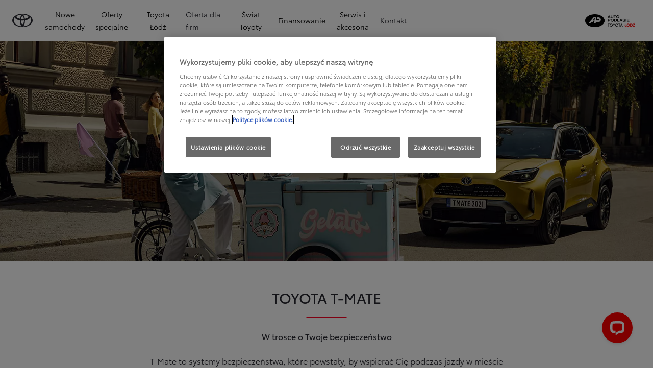

--- FILE ---
content_type: text/html;charset=utf-8
request_url: https://www.toyota-lodz.com.pl/swiat-toyoty/toyota-t-mate.html
body_size: 71554
content:
<!DOCTYPE HTML>
<html class="dxp dxp-toyota" data-country="pl" dir="ltr" lang="pl">
<head data-ssdv3="True" data-ssdv3-lp-js="True"><script>// SSDv3
// Define dataLayer and the gtag function. 
  window.dataLayer = window.dataLayer || []; 
  function gtag(){dataLayer.push(arguments);} 
 
gtag('consent', 'default', {
    ad_storage: "denied",
    analytics_storage: "denied",
    functionality_storage: "denied",
    personalization_storage: "denied",
    security_storage: "denied",
    ad_user_data: "denied",
    ad_personalization: "denied",
    'wait_for_update': 500
});
</script><!-- Google Tag Manager -->
<script>(function(w,d,s,l,i){w[l]=w[l]||[];w[l].push({'gtm.start':
new Date().getTime(),event:'gtm.js'});var f=d.getElementsByTagName(s)[0],
j=d.createElement(s),dl=l!='dataLayer'?'&l='+l:'';j.async=true;j.src=
'https://www.googletagmanager.com/gtm.js?id='+i+dl;f.parentNode.insertBefore(j,f);
})(window,document,'script','dataLayer','GTM-55BCG9P');</script>
<!-- End Google Tag Manager -->
<meta charset="utf-8"/>
<meta content="article" name="template"/>
<meta content="width=device-width, initial-scale=1" name="viewport"/>
<meta content="telephone=no" name="format-detection"/>
<meta content="max-image-preview:large" name="robots"/>
<script crossorigin="anonymous" data-enhancer-hash="" data-enhancer-version="" data-routing="evn=prod,tier=publish,ams=NV Toyota Motor Europe" defer="defer" integrity="" src="https://rum.hlx.page/.rum/@adobe/helix-rum-js@%5E2/dist/micro.js" type="text/javascript"></script>
<link href="https://scene7.toyota.eu/" rel="preconnect"/>
<link href="https://cdn.cookielaw.org/" rel="preconnect"/><script src="https://cdn.cookielaw.org/consent/018e3382-a751-7bd3-bbc3-9bb3d00e3232/OtAutoBlock.js" type="text/javascript"></script><script charset="UTF-8" data-domain-script="018e3382-a751-7bd3-bbc3-9bb3d00e3232" src="https://cdn.cookielaw.org/scripttemplates/otSDKStub.js" type="text/javascript"></script>
<script type="text/javascript">
            function OptanonWrapper() { }
        </script>
<!--Requires to be empty-->
<title data-original="TOYOTA T​-​MATE - Podróżuj bezpieczniej">Toyota Łódź - TOYOTA T​-​MATE - Podróżuj bezpieczniej</title>
<meta content="https://www.toyota-lodz.com.pl/swiat-toyoty/toyota-t-mate" property="og:url"/>
<meta content="TOYOTA T​-​MATE - Podróżuj bezpieczniej" property="og:title"/>
<meta content="Inteligentny pakiet systemów bezpieczeństwa Toyota T-Mate to krok w kierunku autonomicznej jazdy. Stworzony, aby każda Toyota bezpiecznie dojechała do celu." property="og:description"/>
<meta content="Toyota Łódź" property="og:site_name"/>
<meta content="Inteligentny pakiet systemów bezpieczeństwa Toyota T-Mate to krok w kierunku autonomicznej jazdy. Stworzony, aby każda Toyota bezpiecznie dojechała do celu." name="description"/>
<link href="https://www.toyota-lodz.com.pl/swiat-toyoty/toyota-t-mate" rel="canonical"/>
<meta content="website" property="og:type"/>
<meta content="pl_PL" property="og:locale"/>
<meta content="summary_large_image" name="twitter:card"/>
<meta content="TOYOTA T​-​MATE - Podróżuj bezpieczniej" name="twitter:title"/>
<meta content="Inteligentny pakiet systemów bezpieczeństwa Toyota T-Mate to krok w kierunku autonomicznej jazdy. Stworzony, aby każda Toyota bezpiecznie dojechała do celu." name="twitter:description"/>
<meta content="https://scene7.toyota.eu/is/image/toyotaeurope/TOY_TMATE_2021_HUB_BRAND_IMG_KV_Ice_Cream_Cart?wid=800&amp;hei=800&amp;fit=hfit,1" name="twitter:image"/>
<meta content="https://scene7.toyota.eu/is/image/toyotaeurope/TOY_TMATE_2021_HUB_BRAND_IMG_KV_Ice_Cream_Cart?wid=1920&amp;hei=1080&amp;fit=hfit,1" property="og:image"/>
<meta content="1920" property="og:image:width"/>
<meta content="1080" property="og:image:height"/>
<meta content="image/tiff" property="og:image:type"/>
<script type="application/ld+json">{
  "@context": "http://schema.org",
  "@type": "Organization",
  "name": "Toyota Polska",
  "url": "https://www.toyota-lodz.com.pl",
  "logo": "https://www.toyota-lodz.com.pl/content/dam/logos/large-logo-toyota.jpeg",
  "sameAs": [
    "https://www.facebook.com/ToyotaPolska",
    "https://www.youtube.com/ToyotaPolska",
    "https://www.linkedin.com/company/toyota-motor-poland",
    "https://www.instagram.com/toyota.polska/"
  ],
  "contactPoint": {
    "@type": "ContactPoint",
    "email": "klient@toyota.pl",
    "telephone": "+48224490500",
    "contactType": "customer support",
    "areaServed": "pl"
  }
}</script>
<script type="application/ld+json">
            {
  "@context": "http://schema.org",
  "@type": "Article",
  "headline": "Toyota T-Mate",
  "datePublished": "Wed Dec 10 13:16:40 UTC 2025",
  "author": "Toyota Polska",
  "publisher": {
    "@type": "Organization",
    "logo": "https://www.toyota-lodz.com.pl/content/dam/logos/large-logo-toyota.jpeg",
    "name": "Toyota Polska"
  },
  "dateModified": "Wed Dec 10 13:16:40 UTC 2025",
  "image": "https://scene7.toyota.eu/is/image/toyotaeurope/Header-t-mate"
}
        </script>
<script type="application/ld+json">
            {
                "@context": "http://schema.org",
                "@type": "BreadcrumbList",
                "itemListElement": [{"@type":"ListItem","position":1,"name":"Toyota serdecznie zaprasza do swojego świata","item":"https://www.toyota-lodz.com.pl/swiat-toyoty"},{"@type":"ListItem","position":2,"name":"Toyota t​-​mate - podróżuj bezpieczniej","item":"https://www.toyota-lodz.com.pl/swiat-toyoty/toyota-t-mate"}]
            }
        </script>
<script type="application/ld+json">{
  "@context": "http://schema.org",
  "@type": "VideoObject",
  "name": "Toyota T-Mate. With you for a safer journey.",
  "description": "T-Mate is a series of systems designed to support you and make driving safer, whether you’re parking, on the motorway or in the city. These systems not only help to protect you and your passengers but other road users. It’s all part of Toyota’s commitment to road safety and our mission to make traffic accidents a thing of the past.\n\nToyota Europe website: http://www.toyota-europe.com/\r\nToyota Europe Newsroom: http://newsroom.toyota.eu/\r\nToyota Europe Blog: http://blog.toyota.eu/\r\nToyota Europe on Twitter: http://www.twitter.com/toyota_europe/",
  "thumbnailUrl": [
    "https://i.ytimg.com/vi/pSQ7FPAVGiU/default.jpg",
    "https://i.ytimg.com/vi/pSQ7FPAVGiU/mqdefault.jpg",
    "https://i.ytimg.com/vi/pSQ7FPAVGiU/sddefault.jpg"
  ],
  "uploadDate": "2021-10-12T15:38:26Z",
  "duration": "PT47S",
  "embedUrl": "https://www.youtube.com/embed/pSQ7FPAVGiU"
}</script>
<link href="/etc.clientlibs/dnb/clientlibs/clientlib-toyota.min.0ec769605de916658a3a8010b305823e.css" rel="stylesheet" type="text/css"/>
<link href="/etc.clientlibs/dxp/clientlibs/clientlib-toyota.min.f241bf75c544c18c5e2cddcb3b3336ce.css" rel="stylesheet" type="text/css"/>
<link href="/etc.clientlibs/qt/clientlibs/clientlib-toyota.min.968d52237156ad3d46cce9e7fd450425.css" rel="stylesheet" type="text/css"/>
<link href="/etc.clientlibs/retailers/clientlibs/clientlib-toyota.min.e2d2c0e306f08a64cf31bd27409008b4.css" rel="stylesheet" type="text/css"/>
<!-- DXP-11832 temp return to old functionality - permanent fix to be added-->
<script data-ot-ignore="" src="/etc.clientlibs/clientlibs/granite/jquery.min.3e24d4d067ac58228b5004abb50344ef.js"></script>
<script data-ot-ignore="" src="/etc.clientlibs/clientlibs/granite/utils.min.899004cc02c33efc1f6694b1aee587fd.js"></script>
<script data-ot-ignore="" src="/var/dxp/scripts/requirees.js?version=1025"></script>
<link href="/etc.clientlibs/dxp-frontend-core/clientlibs/clientlib-toyota/resources/images/favicons/apple-touch-icon.png" rel="apple-touch-icon" sizes="180x180"/>
<link href="/etc.clientlibs/dxp-frontend-core/clientlibs/clientlib-toyota/resources/images/favicons/favicon-32x32.png" rel="icon" sizes="32x32" type="image/png"/>
<link href="/etc.clientlibs/dxp-frontend-core/clientlibs/clientlib-toyota/resources/images/favicons/favicon-16x16.png" rel="icon" sizes="16x16" type="image/png"/>
<link color="#5bbad5" href="/etc.clientlibs/dxp-frontend-core/clientlibs/clientlib-toyota/resources/images/favicons/safari-pinned-tab.svg" rel="mask-icon"/>
<meta content="#da532c" name="msapplication-TileColor"/>
<meta content="#ffffff" name="theme-color"/>
<link as="image" href="https://scene7.toyota.eu/is/image/toyotaeurope/Header-t-mate" imagesizes="50vw" imagesrcset="https://scene7.toyota.eu/is/image/toyotaeurope/Header-t-mate?qlt=80&amp;wid=1280&amp;fit=fit,1&amp;ts=20435 400w, https://scene7.toyota.eu/is/image/toyotaeurope/Header-t-mate?qlt=80&amp;wid=1280&amp;fit=fit,1&amp;ts=20435 800w, https://scene7.toyota.eu/is/image/toyotaeurope/Header-t-mate?qlt=80&amp;wid=1600&amp;fit=fit,1&amp;ts=20435 1600w" rel="preload"/>
<script>
            if (!window.dxp) { window.dxp = {}; }
            if (!window.dxp.settings) { window.dxp.settings = {}; }
            window.dxp = {"settings":{"mapsUseMapboxSBS":"true","ssoRecaptchaKey":"6LcIX-MfAAAAAE522Esji4SIFAM1l_mKlReE5l1t","osbHCaptchaKey":"e1907470-bb1a-4c18-8e50-20964bb02170","secondaryCurrencyCode":"","c2GatewayBaseUrl":"https://c1-apigateway-p1-uc.toyota-europe.com","t1ClientEncapsulatedStylesUrl":"https://cp-common.toyota-europe.com/cp-client/styles/T1-style-extended-encapsulated.css","ssoBaseUrl":"https://cp-toyota.toyota-europe.com/cp-toyota-sso","cpServices":"https://cp-services.toyota-europe.com","mapboxToken":"pk.eyJ1IjoidG95b3RhbW90b3JldXJvcGUtd2ViIiwiYSI6ImNrMnlwZXhxYzA5bzQzY29tZW1mM3k2c2MifQ.OFeUyBuJr_jRjNiTB-F3DA","t1LegacyCssPath":"/cp-client/styles/T1-style-extended-encapsulated.css","cpCartItems":"/api/users/{uuid}/cart","otWhitelisted":"clientlibs/|/libs/dam/|/dxp-webcarconfig.toyota-europe.com/js/|/cp-toyota-sso/|/var/dxp/scripts/libs/react","ssoUseMicroService":"true","portalBaseUrl":"https://cp-toyota.toyota-europe.com","aceMigrationCpB2cAggrPrevHost":"cpb2csp.toyota-europe.com","losHost":"https://weblos.toyota-europe.com/","aemSchemaBaseUrl":"https://cp-common.toyota-europe.com","enableP":"true","c1SupraBaseUrl":"","osbB2cAggrHost":"https://osb-b2c-aggregator.toyota-europe.com","customerPortal":"/customer/portal","orBaseUrl":"https://d3uadybk7v8gu7.cloudfront.net","osbBaseUrl":"https://d1ljsy1hgbcg4x.cloudfront.net/b2c-ui","cpVehicleItems":"/vehicle/user/{uuid}/vehicles?services=uio&legacy=true","otpEnabled":"true","t1LegacyFrontendBaseUrl":"https://cp-common.toyota-europe.com","aceMigrationOsbB2cAggrHost":"https://osb-b2c-aggregator.toyota-europe.com","disableRecaptcha":"false","lastModified":"2025-12-08T09:44:40.662Z","cpB2cAggrHost":"cpb2cs.toyota-europe.com","ssoEnableSocialLogin":"false","ssoServiceUrl":"https://ssoms.toyota-europe.com","dDotDnaApi":"https://kong-proxy-aws.toyota-europe.com/dxp/forms/ddotdna","cpShoppingCartUrl":"/tme#/my-toyota/eStore/cart","enablePubhubForOwnerManuals":"true","downloadPdfBrochure":"/bin/api/dxp/pdf?tyCode=:configCode&country=:country&language=:language","iframeDomainWhiteList":"","commonPortalBaseUrl":"https://cp-common.toyota-europe.com","hideServicesDealerfinder":"false","cpUseMenuBuilderNav":"true","osbReCaptchaKey":"6LfzhjwUAAAAAMOHd0UU-ZNd45ssbeb9tRyxRu9e","ssoHCaptchaKey":"8cc6c238-eb36-49ae-9b10-f23446521f52","cpOrBaseUrl":"https://d3uadybk7v8gu7.cloudfront.net/customerportal/","ssoRecaptchaKeyInvisible":"6Lcf9hYlAAAAABCh8FWEjoo27nsquoGFC-zI05Kr","cpIsNewDashBoardEnabled":"true","cpUseDashboardSavedCars":"true","osbTridionBaseUrl":"https://dcoaaeoxsqbgx.cloudfront.net","useDealerfinderV2":"true","cpAppIDApple":"1020262732","c1ImagesHost":"//img-optimize.toyota-europe.com/","otpHost":"https://cp-otp.toyota-europe.com","cpCommonUrl":"https://cp-common.toyota-europe.com","aceMigrationCpB2cAggrHost":"cpb2cs.toyota-europe.com","c1GatewayBaseUrl":"https://c1-apigateway-p1.toyota-europe.com","ssoAutoRedirectCustomerPortalExceptions":"/online-service-booking;/recall;/toyota-more;/rezerwacja-serwisu-online;/online-service-appointment","captchaType":"hcaptcha","cpBaseUrl":"https://d21f9zpntjvs3z.cloudfront.net","crossOriginScripttagExclusions":"toyota-europe.com|cloudfront.net|toyota-fs.com|toyota.finance.makolab.com|tmoref.api.toyota.pl|tmoref.api.toyota.pl/app","osbB2bAggrHost":"https://osb-b2b-aggregator.toyota-europe.com","dealerfinderDefaultHash":"#/publish/my_toyota_my_dealers/dealercount=12/initial-dealer-tiles-count=90/show-not-matching-services=false/isdynamicmap=true/isdealerrating=false/is-prefill-preferred-dealer=false/tiles-layout=xl/search-layout=inline/distance-unit=km/show-results-on-page-load=true","ssoRedesignBaseUrl":"https://cp-common.toyota-europe.com/cp-ui-sso","aceMigrationOsbB2bAggrHost":"https://osb-b2b-aggregator.toyota-europe.com","orFiltersResultPage":"/new-cars","showPrice":"true","recallCheckerUrl":"/owners/maintenance-services/recall","cpAppIDAndroid":"com.touaregs.toyota","aceKongBaseUrl":"https://kong-proxy-intranet.toyota-europe.com/","useI18nFallback":"false","currencyCode":"PLN","brand":"toyota","cardbImageHost":"//t1-carassets.toyota-europe.com/","CCISServer":"//images.toyota-europe.com","CCISHost":"//images.toyota-europe.com/pl","checkoutFinanceEsalesHost":"https://amd.esales.toyota-fs.com","environment":"production","isFragment":"false","isProduction":"true","loadSaveHost":"//ccsave.toyota-europe.com/config","loadSaveServer":"//ccsave.toyota-europe.com/","carconfigUrlWebsite":"","country":"pl","fullCountry":"poland","dealer":{"mapBoxToken":"pk.eyJ1IjoidG95b3RhbW90b3JldXJvcGUtd2ViIiwiYSI6ImNrNmtpY2R1YTA0YW8zb2xzMzNkaDNxaTMifQ.LHbDy1LeUYXAgS7FJG-VOQ","dealerApi":"https://kong-proxy-intranet.toyota-europe.com/dxp/dealers/api/","alternativeCountry":"","enableApproximate":false,"distanceUnit":"km","extraCountries":"","hideDealerNumbers":false,"hideServicesDealerfinder":false,"limitSearchDistance":"70","searchResultCount":20,"showCountryPolygons":true,"showMyLocationPin":true,"findDealerLabel":"Znajdź Salon i Serwis Toyoty","searchPlaceholderLabel":"Szukaj wg kodu, miasta","searchByLocationLabel":"Kod pocztowy lub miasto","searchByDealerName":"Nazwa dilera","useMyCurrentLocationLabel":"Chcę, żeby przeglądarka sama określiła lokalizację.","filterLabel":"Filtruj wyniki","updateLabel":"Wyszukaj dilera","retailerInformationLabel":"Dane kontaktowe","servicesAndOpeningHoursLabel":"Godziny otwarcia","getDirectionsLabel":"Pobierz trasę","saveToMyToyotaLabel":"Wybierz dilera","selectDealerLabel":"Wybierz dilera","showMoreLabel":"Pokaż więcej","moreInformationLabel":"Więcej informacji","lessInformationLabel":"Mniej informacji","retailerDoesNotAcceptOnlineBookingLabel":"Sprzedawca nie akceptuje rezerwacji online","telLabel":"Telefon","faxLabel":"Fax","whatsappLabel":"WhatsApp","noLocationsFoundMessage":"Nie odnaleziono pozycji :(","noDealerFoundMessage":"Nie odnaleziono Salonu Toyoty :(","searchKeywordTooShortMessage":"Wyszukiwana fraza jest zbyt krótka"},"flexibility":{"currencyMultiplier":0.0,"swopPrices":false,"dualCurrencyEnable":false},"ecoLabelpopup":{},"legalbanner":{"title":"Short disclaimer","image":{"mobile":{"imagePath":"","altText":""},"desktop":{"imagePath":"","altText":""}}},"T1ImagesServer":"https://img-optimize.toyota-europe.com/","kongBaseUrl":"https://kong-proxy-intranet.toyota-europe.com/"},"config":{},"labels":{"disclaimerNedc":"NEDC disclaimer","uscNonApproved":"Non-approved","readLess":"Czytaj mniej","ariaSliderMaxValue":"max value: {value}","quotes":"Informacje prawne","uscManufacturerWarrantyValidUntil":"Valid until: {value}","uscManufacturerWarrantyKmLimit":"KM Limit: {value}","disclaimerWLTP":"Informacje dotyczące cyklu WLTP","uscPrivatelySold":"Privately sold","multipleEngineOptions":"Opcje silnika","ariaSliderMaxValueTitleLabel":"Slider {value} maximum","edit":"edytuj","uscApproved":"Approved","dualCurrencyDisclaimer":"Dual currency rate: {value}","viewAll":"wyświetl wszystko","hybrid":"Hybrid","petrol":"Petrol","genericOrErrorTitle":"Oops, something went wrong and we couldn’t process your request.","tyreInfoTrue":"dostępne","forms.searchNoResults":"Brak wyników wyszukiwania","validFromUntilDate":"Obowiązuje od do","ariaSliderMinValueTitleLabel":"Slider {value} minimum","validFromDate":"Obowiązuje od  ","lastModified":"2025-05-27T12:03:25.395Z","uscManufacturerWarrantyNone":"None","disclaimerNEDC":"Informacje dotyczące cyklu NEDC ","hybridAvailable":"RÓWNIEŻ HYBRID","diesel":"Diesel","submit":"Zatwierdź","ariaToggleEtaTooltip":"Toggle ETA Tooltip","uscManufacturerWarrantyExpired":"Expired","genericOrErrorSubtitle":"We are working to fix this issue as soon as possible. Please refresh the page now or try again later.","readMore":"Czytaj więcej","disclaimerCorrelatedNedc":"CorrelatedNEDC disclaimer","ariaSliderMinValue":"min value: {value}","close":"Zamknij","uscManufacturerWarrantyUnspecified":"Unspecified","Enter Dealer":"","tyreInfoFalse":"niedostępne","fuelCell":"Hydrogen Electric","uscCashPriceFormat":"%s","more":"więcej","electric":"Electric","selectOff":"wyłącz","uscSpecLabelYes":"Yes","uscExclVatCashPriceFormat":"%s ex.&nbsp;VAT","uscSpecLabelNo":"No","disclaimerCorrelatedNEDC":"CorrelatedNEDC disclaimer","plugin":"Plug-In Hybrid","printPrintedOn":"Wygenerowano ","disclaimerWltp":"Podane wartości zużycia paliwa i emisja CO₂ zostały zmierzone zgodnie z metodą badawczą WLTP określoną w Rozporządzeniu (UE) 2017/1151. Na faktyczne zużycie paliwa i emisję CO₂ wpływa sposób prowadzenia pojazdu oraz inne czynniki (takie jak warunki drogowe, natężenie ruchu, stan pojazdu, ciśnienie w oponach, zainstalowane wyposażenie, obciążenie, liczba pasażerów itp.). Zestawienie zużycia paliwa i emisji CO₂ zawierające dane wszystkich nowych samochodów osobowych jest dostępne nieodpłatnie w każdym punkcie sprzedaży pojazdów. Informacje o działaniach dotyczących odzysku i recyklingu samochodów wycofanych z eksploatacji: www.toyota.pl.","selectOn":"włączone","dimensions":"Dimensions"}};
            window.dxp.settings.culture = {"name":"pl-PL","englishName":"Polish","nativeName":"polski","language":"pl","numberFormat":{"NaN":"nie jest liczbą","negativeInfinity":"-nieskończoność","positiveInfinity":"+nieskończoność","percent":{"pattern":["-n%","n%"],".":",",",":" "},"currency":{"pattern":["-n $","n $"],"decimals":0,"symbol":"zł","iso":"PLN",".":",",",":" "},".":",",",":" "},"calendars":{"standard":{"/":"-","firstDay":1,"days":{"names":["niedziela","poniedziałek","wtorek","środa","czwartek","piątek","sobota"],"namesAbbr":["niedz.","pon.","wt.","śr.","czw.","pt.","sob."],"namesShort":["N","Pn","Wt","Śr","Cz","Pt","So"]},"months":{"names":["styczeń","luty","marzec","kwiecień","maj","czerwiec","lipiec","sierpień","wrzesień","październik","listopad","grudzień",""],"namesAbbr":["sty","lut","mar","kwi","maj","cze","lip","sie","wrz","paź","lis","gru",""]},"monthsGenitive":{"names":["stycznia","lutego","marca","kwietnia","maja","czerwca","lipca","sierpnia","września","października","listopada","grudnia",""],"namesAbbr":["sty","lut","mar","kwi","maj","cze","lip","sie","wrz","paź","lis","gru",""]},"AM":null,"PM":null,"patterns":{"d":"yyyy-MM-dd","D":"d MMMM yyyy","t":"HH:mm","T":"HH:mm:ss","f":"d MMMM yyyy HH:mm","F":"d MMMM yyyy HH:mm:ss","M":"d MMMM","Y":"MMMM yyyy"}}}};
            window.dxp.settings.language = "pl";
            window.dxp.settings.country = "pl";
            window.dxp.settings.brand = "toyota";
            window.dxp.settings.forms = {};

            if (!window.T1) { window.T1 = {}; }
            window.T1.settings = window.dxp.settings;
            window.T1.labels = window.dxp.labels;
            if ("true" !== "true") {
                window.L1 = window.T1;
            }
        </script>
<script crossorigin="anonymous" data-ot-ignore="" src="/etc.clientlibs/dxp/clientlibs/clientlib-dependencies.min.0e4c27ef9f1c1ab29828dd4ef81c8b1b.js" type="text/javascript"></script>
<style>
            #model-results-main  article [data-url] [class^="ModelResultPriceStyles__MonthlyWrapper"] > div > span {
font-weight: 700 !important;
font-size: 16px;
}

.text-red-service {
  color: #FF0022;
  font-family: 'Toyota Semibold', Arial, Helvetica, sans-serif;
}
        </style>
<style>
    microfrontend-error {
        display: flex;
    }
</style>
<style id="microfrontend-error-style">
    .error-banner {
        border: 1px solid #f5d0d0;
        background: linear-gradient(to right, #fff5f5, #fff7f7);
        border-radius: 8px;
        padding: 20px 20px 3px;
        margin: 20px 0;
        width: 100%;
        max-width: 100%;
        overflow: hidden;
        box-shadow: 0 2px 4px rgba(0, 0, 0, 0.05);
        text-align: left;
    }

    .error-banner button {
        all: unset;
    }

    .error-header {
        display: flex;
        align-items: flex-start;
        justify-content: space-between;
        gap: 12px;
        margin-bottom: 12px;
    }

    .error-icon-container {
        display: flex;
        flex-grow: 1;
        justify-content: center;
        align-items: center;
        gap: 12px;
    }

    .error-icon {
        color: #e53e3e;
        margin-top: 2px;
        flex-shrink: 0;
    }

    .error-title {
        flex-grow: 1;
        color: #c53030;
        font-weight: 600;
        font-size: 22px;
        margin: 0;
        line-height: 1.2;
    }

    .technical-title {
        display: block;
        color: #c53030;
        font-size: 14px;
        font-family: monospace;
        margin: 6px 0 8px 0;
        padding: 4px 8px;
        padding-left: 32px;
    }

    .error-subtitle {
        color: #c53030;
        font-size: 14px;
        font-weight: 500;
        margin: 8px 0 4px 0;
    }

    .error-description {
        color: #c53030;
        font-size: 14px;
        line-height: 1.5;
        margin: 12px 0;
        padding-left: 32px;
    }

    .error-metadata {
        margin-top: 8px;
        padding-left: 32px;
    }

    .metadata-title {
        font-size: 12px;
        text-transform: uppercase;
        letter-spacing: 0.05em;
        color: #c53030;
        font-weight: 500;
        margin-bottom: 8px;
    }

    .metadata-content {
        background-color: rgba(254, 215, 215, 0.8);
        padding: 12px;
        border-radius: 6px;
        font-family: monospace;
        font-size: 12px;
        overflow-x: auto;
        border: 1px solid rgba(254, 178, 178, 0.8);
    }

    .metadata-item {
        display: flex;
        margin-bottom: 6px;
    }

    .metadata-item:last-child {
        margin-bottom: 0;
    }

    .metadata-key {
        font-weight: 600;
        min-width: 120px;
        color: #c53030;
    }

    .metadata-value {
        color: #742a2a;
    }

    .stacktrace-content {
        white-space: pre;
        color: #742a2a;
    }

    .backoffice-caption {
        margin-top: 3px;
        font-size: 12px;
        color: #718096;
        font-style: italic;
        padding-top: 8px;
        display: flex;
        align-items: center;
        justify-content: center;
    }

    .error-banner .toggle-details {
        font-style: italic;
        font-size: 12px;
        color: #742a2a;
        text-decoration: underline;
        cursor: pointer;
    }

    .backoffice-badge {
        padding: 2px 8px;
        border-radius: 9999px;
        font-size: 10px;
        text-transform: uppercase;
        letter-spacing: 0.1em;
        font-weight: 500;
    }

    .collapsible {
        transition: max-height 500ms ease-in-out;
        max-height: 0px;
        overflow: hidden;
    }

    .collapsible.open {
        max-height: fit-content;
    }
</style>
<script>

    const sheet = new CSSStyleSheet();
    const styleScript = document.querySelector("#microfrontend-error-style");
    sheet.replaceSync(styleScript.innerHTML);
    styleScript.remove();

    class MicrofrontendError extends HTMLElement {
        static get observedAttributes() {
            return ['title', 'description', 'technical-title', 'metadata', 'default-open'];
        }

        constructor() {
            super();
            const shadowRoot = this.attachShadow({ mode: 'open' });
            shadowRoot.adoptedStyleSheets.push(sheet);
        }

        connectedCallback() {
            this.getAttribute('default-open') === 'true' ? this.open = true : this.open = false;
            this.render();
        }

        attributeChangedCallback(name, oldValue, newValue) {
            this.render();
        }

        getMetadataHtml() {
            try {
                const metadata = JSON.parse(this.getAttribute('metadata') ?? '{}');

                if (Object.keys(metadata).length === 0) {
                    return '';
                }

                return Object.entries(metadata).map(([key, value], index) => {
                    const isNotLast = index !== Object.entries(metadata).length - 1;

                    return `<div class="metadata-item" style="margin-bottom: ${isNotLast ? '6px' : '0px'}">
                        <span class="metadata-key">${key}:</span>
                        <span class="metadata-value">${value}</span>
                    </div>`;
                }).join("");
            } catch (e) {
                console.debug("Unable to parse metadata", e);
                return '';
            }
        }

        getDescriptionHtml() {
            const description = this.getAttribute('description');

            return description ? "<div class=\"error-description\">" + description.replaceAll('\\n', "<br>") + "</div>" : "";
        }

        getTechnicalTitleHtml() {
            const technicalTitle = this.getAttribute('technical-title');

            if (!technicalTitle) {
                return '';
            }

            return `<div class="technical-title">Error: ` + technicalTitle + `</div>`;
        }

        render() {
            const title = this.getAttribute('title') || "Undefined title";
            const metadata = this.getMetadataHtml();
            const stacktrace = this.getAttribute("stacktrace");

            this.shadowRoot.innerHTML = `
                <div class="error-banner">
                    <div class="error-header">
                        <div class="error-icon-container">
                            <svg class="error-icon" xmlns="http://www.w3.org/2000/svg" width="24" height="24" viewBox="0 0 24 24" fill="none" stroke="currentColor" stroke-width="2" stroke-linecap="round" stroke-linejoin="round"><circle cx="12" cy="12" r="10"/><line x1="12" x2="12" y1="8" y2="12"/><line x1="12" x2="12.01" y1="16" y2="16"/></svg>
                            <h4 class="error-title">${title}</h4>
                            <button class="toggle-details">Toggle details</button>
                        </div>
                    </div>
                    <div class="collapsible ${this.open ? ' open' : ''}">`
                        + this.getTechnicalTitleHtml()
                        + this.getDescriptionHtml()
                         + (metadata ? `<div class="error-metadata">
                             <div class="metadata-title">Error Metadata</div>
                             <div class="metadata-content">` + metadata + "</div>"+
                        "</div>" : "")
                        + (stacktrace ? `<div class="error-metadata">
                              <div class="metadata-title">Stack Trace</div>
                              <div class="metadata-content stacktrace-content">`
                                + stacktrace.replaceAll('\\n', "<br>")
                              +`\n&lt;hidden stacktrace&gt;</div>
                            </div>` : '')
                    + `</div>
                    <div class="backoffice-caption">
                    <span class="backoffice-badge">this will only be showed in author mode, end user won't see this error</span>
                </div>
            </div>`;


            this.shadowRoot.querySelector("button.toggle-details").addEventListener("click", this.toggle.bind(this));
        }

        toggle() {
            this.open = !this.open;
            const collapsible = this.shadowRoot.querySelector(".collapsible");

            if (this.open) {
                if (!collapsible.className.includes("open")) {
                    collapsible.className += " open";
                }
            } else {
                collapsible.className = collapsible.className.split(/\s+/).filter(cls => cls !== 'open').join(" ");
            }
        }
    }

    customElements.define('microfrontend-error', MicrofrontendError);

</script>
<script src="/ssdv3_static/ssdv3.js" type="text/javascript"></script><link href="/ssdv3_static/ssdv3.css" rel="stylesheet"/><script src="/ssdv3_static/js/service_lp_menu.js" type="text/javascript"></script></head>
<body class="article page basicpage" data-dealer-id="133" data-dealer-internal-site-id="63" data-dealer-market="PL" data-dealer-type-id="1" data-dealer-uuid="00CD4-9EE13-5DA92-4CC00-01200-3">
<div class="cmp-btn btn-primary skip-to-main-content">
<a aria-label="" class="btn-text skip-to-main-content-link" data-gt-componentgroup="content" data-gt-componentname="button" data-gt-label="Przejdź do głównej zawartości" data-gt-name="ctaevent" href="#Przejdź-do-głównej-zawartości" target="_self">
<span class="btn-text l-cta-text">Przejdź do głównej zawartości
                    
                </span>
<span class="sr-only"> (Press Enter)</span>
</a>
</div>
<!-- Tagging data layer object -->
<script>
            window.tngaDataLayer = {};
            window.tngaDataLayer.page = {"sectionlv1":"discover-toyota","sectionlv2":"toyota-t-mate","sectionlv3":"","language":"pl","category":"content","subCategory":"article"};
            window.tngaDataLayer.page.versions = {"aem-release": "0.162.4-RELEASE"};
            window.tngaDataLayer.product = [{}];
            window.tngaDataLayer.dsmMetadata = {};
            var userProfile = localStorage["com.toyota.tme.user.customerProfile"];
            window.tngaDataLayer.userinfo = {"status": "loggedoff"};
            if(userProfile){
                window.tngaDataLayer.userinfo = {
                    "status": "loggedin",
                    "userId": (JSON.parse(userProfile) || {}).uuid
                };
            }
        </script>
<!-- Google Tag Manager -->
<!-- End Google Tag Manager -->
<header class="header dxp-header position-fixed bg-white w-100">
<nav aria-label="Podstawowa nawigacja" class="primary-navigation container-fluid d-flex justify-content-xl-between align-items-center w-100 has-second-logo" data-gt-componentgroup="header" data-gt-componentname="primary-navigation" data-gt-name="navevent" id="cmp-top-navigation" role="navigation">
<div class="primary-navigation__left-hand align-items-center d-flex px-0">
<div class="brand-logo-wrapper align-items-center d-flex mr-4 hide-when-mobile-menu-opened">
<a aria-label="Przejdź do strony głównej" class="brand-logo" data-gt-action="click-logo" data-gt-label="https://www.toyota-lodz.com.pl" href="https://www.toyota-lodz.com.pl">
</a>
</div>
<div class="primary-navigation__mobile-header d-none justify-content-between search position-fixed w-100 bg-white">
<div class="selected-menu js-selected-mobile-menu d-xl-none align-items-center">
<button class="primary-navigation__mobile-header__back-menu js-selected-menu-back-btn" data-gt-action="click-back" data-gt-label="level2">
<i aria-hidden="true" class="dxp-icon icon-Chevron_Left-small"></i>
<span class="sr-only">Kliknij, aby powrócić do poprzedniego menu</span>
</button>
<span class="js-selected-item"></span>
</div>
<div class="primary-navigation__mobile-header__search-wrapper" style="display: none;">
<div class="cmp-searchicon cmp-searchicon-v2">
<button aria-controls="searchOverlayId" aria-expanded="false" aria-haspopup="dialog" aria-label="Wyszukaj" class="cmp-searchicon-search cmp-btn l-listItem-text d-flex align-items-center" type="button">
<i aria-hidden="true" class="m-0 dxp-icon icon-Search-small"></i>
</button>
<div aria-hidden="true" aria-label="Wyszukaj" aria-modal="true" class="d-none cmp-searchicon-overlay position-fixed" data-test-id="searchOverLayer" role="dialog">
<div>
<div class="cmp-searchicon-container cmp-searchicon-container-v2 d-flex col-12" data-is-rtl="false">
<div class="row brand-logo mx-4 d-none d-lg-block mt-4"></div>
<div class="col-6 d-none d-lg-inline-block"></div>
<div class="row flex-grow-1 d-flex flex-column">
<div class="d-flex">
<div class="search-box-container">
<div class="search-box" role="search">
<button class="cmp-search-input-search-icon" type="button">
<i aria-hidden="true" class="dxp-icon icon-Search-small"></i>
<span class="sr-only">
                                    Click to search
                                </span>
</button>
<input aria-label="Szukaj" class="cmp-search-input l-sub-micro-text" id="search-input-primarynavigation_1e5b9cf7-510a-4167-a5d8-390404291e33" placeholder="Wprowadź wyszukiwany tekst" role="searchbox" type="search"/>
<label class="sr-only" for="search-input-primarynavigation_1e5b9cf7-510a-4167-a5d8-390404291e33">
                                Wprowadź wyszukiwany tekst
                            </label>
<button class="cmp-control control-reset invisible" type="reset">
<i aria-hidden="true" class="dxp-icon icon-Close-small"></i>
<span class="sr-only">
                                    Clear search phrase
                                </span>
</button>
</div>
</div>
<button class="search-button col-auto align-self-center align-items-center px-4">
<span class="cmp-searchicon-cancel t-milli-text">
                          Anuluj
                        </span>
</button>
</div>
<div class="search-results d-none mt-4" data-root="/content/toyota/poland/pl/discover-toyota/toyota-t-mate" data-search-results-page="https://www.toyota-lodz.com.pl/wynik-wyszukiwania" data-test-id="searchSuggestion" role="listbox">
</div>
</div>
</div>
</div>
</div>
</div>
</div>
<button class="js-toggle-mobile-menu js-close-mobile-menu primary-navigation__mobile-header__close-menu primary-navigation__icon--left" data-gt-action="close-menu" data-gt-label="$navigationLevel">
<i aria-hidden="" class="dxp-icon icon-Close-small"></i>
<span class="sr-only">Close mobile menu</span>
</button>
</div>
<div class="primary-navigation__first-level d-flex flex-column flex-grow-1 justify-content-between">
<ul class="primary-navigation__first-level__links list-unstyled mb-0 p-0 d-none d-xl-flex">
<li class="primarynavigationitem primary-navigation__dxp-mega-menu">
<button aria-haspopup="" class="main-nav-link l-listItem-text d-flex justify-content-between align-items-center position-relative js-has-children" data-gt-action="click-navigation" data-gt-label="[]" href="#" target="mega_menu" type="button">
                    Nowe samochody

                    
                        <i class="dxp-icon d-xl-none icon-chevron-mobile icon-Chevron_Right-small">
</i>
</button>
<div aria-expanded="false" aria-hidden="true" class="primary-navigation__second-level position-fixed d-xl-none vw-100 bg-white">
<div class="mobile-menu justify-content-between d-flex d-xl-none close-bar position-fixed w-100">
<button aria-label="Close menu" data-gt-action="close-menu" data-gt-label="$navigationLevel">
<i aria-hidden="" class="dxp-icon icon-Close-small"></i>
</button>
</div>
<div data-react-component="megaMenu" data-react-props='{"megaMenuPath":"/bin/api/dxp/megamenu.toyota.poland.pl.L2NvbnRlbnQvdG95b3RhL3BvbGFuZC9wbC9oZWFkZXItYW5kLWZvb3Rlci12Mg==.json","dictionary":{"all":"Wszystkie kategorie","megaMenuA11yRadioGroupCarTypesLabel":"megaMenuA11yRadioGroupCarTypesLabel","buyOnline":"Buy Online","availableToBuyOnline":"Available to buy online","totalPrice":"Total Price","navigationA11ySelectFilter":"Filtr wyboru nawigacji","opensInNewWindow":"Opens in new window","electric":"Electric","allElectric":"All Electric","licenseFee":"License fee","orLease":"Or lease","hideFinanceTooltip":false,"a11yGoTo":"Przejdź do","legalText":"Legal Text","hybrid":"Hybryda","legalbanner":{"title":"Short disclaimer"},"month":"Month","a11yReadMoreAbout":"Dowiedz się więcej","preOrder":"PreOrder","from":"Od","chooseYourCategory":"Choose Your Category","closeMobileMenu":"Close mobile menu"}}'>
<div class="skeleton-container">
<div class="mega-menu-skeleton menu-content">
<div class="mega-menu-skeleton__filters skeleton-item"></div>
<div class="mega-menu-skeleton__div d-flex flex-column flex-xl-row">
<div class="mega-menu-skeleton__car-list cards skeleton-item"></div>
<div class="mega-menu-skeleton__promoted-section promoted skeleton-item"></div>
</div>
</div>
</div>
<div class="megaMenu-links">
<div class="dxp-mega-menu__car-list">
<a class="dxp-mega-menu__card dxp-mega-menu__card-promo position-relative" data-gt-action="click-promo-card" data-gt-componentgroup="header" data-gt-componentname="primary-navigation" data-gt-label="Aygo X" data-gt-name="navevent" href="https://www.toyota-lodz.com.pl/nowe-samochody/aygo-x-2025">Aygo X</a>
<a class="dxp-mega-menu__card dxp-mega-menu__card-promo position-relative" data-gt-action="click-promo-card" data-gt-componentgroup="header" data-gt-componentname="primary-navigation" data-gt-label="Nowe Aygo X" data-gt-name="navevent" href="https://www.toyota-lodz.com.pl/nowe-samochody/nowe-aygo-x">Nowe Aygo X</a>
<a class="dxp-mega-menu__card dxp-mega-menu__card-promo position-relative" data-gt-action="click-promo-card" data-gt-componentgroup="header" data-gt-componentname="primary-navigation" data-gt-label="Yaris" data-gt-name="navevent" href="https://www.toyota-lodz.com.pl/nowe-samochody/yaris">Yaris</a>
<a class="dxp-mega-menu__card dxp-mega-menu__card-promo position-relative" data-gt-action="click-promo-card" data-gt-componentgroup="header" data-gt-componentname="primary-navigation" data-gt-label="GR Yaris" data-gt-name="navevent" href="https://www.toyota-lodz.com.pl/nowe-samochody/gr-yaris">GR Yaris</a>
<a class="dxp-mega-menu__card dxp-mega-menu__card-promo position-relative" data-gt-action="click-promo-card" data-gt-componentgroup="header" data-gt-componentname="primary-navigation" data-gt-label="Yaris Cross" data-gt-name="navevent" href="https://www.toyota-lodz.com.pl/nowe-samochody/yaris-cross">Yaris Cross</a>
<a class="dxp-mega-menu__card dxp-mega-menu__card-promo position-relative" data-gt-action="click-promo-card" data-gt-componentgroup="header" data-gt-componentname="primary-navigation" data-gt-label="Corolla Hatchback" data-gt-name="navevent" href="https://www.toyota-lodz.com.pl/nowe-samochody/corolla-hatchback">Corolla Hatchback</a>
<a class="dxp-mega-menu__card dxp-mega-menu__card-promo position-relative" data-gt-action="click-promo-card" data-gt-componentgroup="header" data-gt-componentname="primary-navigation" data-gt-label="Corolla Sedan" data-gt-name="navevent" href="https://www.toyota-lodz.com.pl/nowe-samochody/corolla-sedan-gielda-toyoty">Corolla Sedan</a>
<a class="dxp-mega-menu__card dxp-mega-menu__card-promo position-relative" data-gt-action="click-promo-card" data-gt-componentgroup="header" data-gt-componentname="primary-navigation" data-gt-label="Corolla Sedan" data-gt-name="navevent" href="https://www.toyota-lodz.com.pl/nowe-samochody/corolla-sedan">Corolla Sedan</a>
<a class="dxp-mega-menu__card dxp-mega-menu__card-promo position-relative" data-gt-action="click-promo-card" data-gt-componentgroup="header" data-gt-componentname="primary-navigation" data-gt-label="Corolla TS Kombi" data-gt-name="navevent" href="https://www.toyota-lodz.com.pl/nowe-samochody/corolla-ts-kombi">Corolla TS Kombi</a>
<a class="dxp-mega-menu__card dxp-mega-menu__card-promo position-relative" data-gt-action="click-promo-card" data-gt-componentgroup="header" data-gt-componentname="primary-navigation" data-gt-label="Nowa Corolla Cross" data-gt-name="navevent" href="https://www.toyota-lodz.com.pl/nowe-samochody/nowa-corolla-cross">Nowa Corolla Cross</a>
<a class="dxp-mega-menu__card dxp-mega-menu__card-promo position-relative" data-gt-action="click-promo-card" data-gt-componentgroup="header" data-gt-componentname="primary-navigation" data-gt-label="Toyota C-HR" data-gt-name="navevent" href="https://www.toyota-lodz.com.pl/nowe-samochody/toyota-c-hr">Toyota C-HR</a>
<a class="dxp-mega-menu__card dxp-mega-menu__card-promo position-relative" data-gt-action="click-promo-card" data-gt-componentgroup="header" data-gt-componentname="primary-navigation" data-gt-label="Toyota C-HR Plug-in" data-gt-name="navevent" href="https://www.toyota-lodz.com.pl/nowe-samochody/c-hr-plug-in">Toyota C-HR Plug-in</a>
<a class="dxp-mega-menu__card dxp-mega-menu__card-promo position-relative" data-gt-action="click-promo-card" data-gt-componentgroup="header" data-gt-componentname="primary-navigation" data-gt-label="Nowa Toyota C-HR+" data-gt-name="navevent" href="https://www.toyota-lodz.com.pl/nowe-samochody/wkrotce/toyota-c-hr-plus">Nowa Toyota C-HR+</a>
<a class="dxp-mega-menu__card dxp-mega-menu__card-promo position-relative" data-gt-action="click-promo-card" data-gt-componentgroup="header" data-gt-componentname="primary-navigation" data-gt-label="Nowa Toyota bZ4X" data-gt-name="navevent" href="https://www.toyota-lodz.com.pl/nowe-samochody/bz4x">Nowa Toyota bZ4X</a>
<a class="dxp-mega-menu__card dxp-mega-menu__card-promo position-relative" data-gt-action="click-promo-card" data-gt-componentgroup="header" data-gt-componentname="primary-navigation" data-gt-label="Nowa Toyota bZ4X Touring" data-gt-name="navevent" href="https://www.toyota-lodz.com.pl/nowe-samochody/wkrotce/bz4x-touring">Nowa Toyota bZ4X Touring</a>
<a class="dxp-mega-menu__card dxp-mega-menu__card-promo position-relative" data-gt-action="click-promo-card" data-gt-componentgroup="header" data-gt-componentname="primary-navigation" data-gt-label="Camry" data-gt-name="navevent" href="https://www.toyota-lodz.com.pl/nowe-samochody/nowa-camry">Camry</a>
<a class="dxp-mega-menu__card dxp-mega-menu__card-promo position-relative" data-gt-action="click-promo-card" data-gt-componentgroup="header" data-gt-componentname="primary-navigation" data-gt-label="Prius" data-gt-name="navevent" href="https://www.toyota-lodz.com.pl/nowe-samochody/prius-plugin">Prius</a>
<a class="dxp-mega-menu__card dxp-mega-menu__card-promo position-relative" data-gt-action="click-promo-card" data-gt-componentgroup="header" data-gt-componentname="primary-navigation" data-gt-label="Mirai" data-gt-name="navevent" href="https://www.toyota-lodz.com.pl/nowe-samochody/mirai">Mirai</a>
<a class="dxp-mega-menu__card dxp-mega-menu__card-promo position-relative" data-gt-action="click-promo-card" data-gt-componentgroup="header" data-gt-componentname="primary-navigation" data-gt-label="RAV4" data-gt-name="navevent" href="https://www.toyota-lodz.com.pl/nowe-samochody/rav4">RAV4</a>
<a class="dxp-mega-menu__card dxp-mega-menu__card-promo position-relative" data-gt-action="click-promo-card" data-gt-componentgroup="header" data-gt-componentname="primary-navigation" data-gt-label="RAV4 Plug-in" data-gt-name="navevent" href="https://www.toyota-lodz.com.pl/nowe-samochody/rav4-plugin">RAV4 Plug-in</a>
<a class="dxp-mega-menu__card dxp-mega-menu__card-promo position-relative" data-gt-action="click-promo-card" data-gt-componentgroup="header" data-gt-componentname="primary-navigation" data-gt-label="Nowy RAV4" data-gt-name="navevent" href="https://www.toyota-lodz.com.pl/nowe-samochody/wkrotce/rav4">Nowy RAV4</a>
<a class="dxp-mega-menu__card dxp-mega-menu__card-promo position-relative" data-gt-action="click-promo-card" data-gt-componentgroup="header" data-gt-componentname="primary-navigation" data-gt-label="Land Cruiser" data-gt-name="navevent" href="https://www.toyota-lodz.com.pl/nowe-samochody/land-cruiser">Land Cruiser</a>
<a class="dxp-mega-menu__card dxp-mega-menu__card-promo position-relative" data-gt-action="click-promo-card" data-gt-componentgroup="header" data-gt-componentname="primary-navigation" data-gt-label="Hilux" data-gt-name="navevent" href="https://www.toyota-lodz.com.pl/nowe-samochody/hilux">Hilux</a>
<a class="dxp-mega-menu__card dxp-mega-menu__card-promo position-relative" data-gt-action="click-promo-card" data-gt-componentgroup="header" data-gt-componentname="primary-navigation" data-gt-label="PROACE Max" data-gt-name="navevent" href="https://www.toyota-lodz.com.pl/nowe-samochody/wkrotce/proace-max">PROACE Max</a>
<a class="dxp-mega-menu__card dxp-mega-menu__card-promo position-relative" data-gt-action="click-promo-card" data-gt-componentgroup="header" data-gt-componentname="primary-navigation" data-gt-label="PROACE" data-gt-name="navevent" href="https://www.toyota-lodz.com.pl/nowe-samochody/proace">PROACE</a>
<a class="dxp-mega-menu__card dxp-mega-menu__card-promo position-relative" data-gt-action="click-promo-card" data-gt-componentgroup="header" data-gt-componentname="primary-navigation" data-gt-label="PROACE Verso" data-gt-name="navevent" href="https://www.toyota-lodz.com.pl/nowe-samochody/proace-verso">PROACE Verso</a>
<a class="dxp-mega-menu__card dxp-mega-menu__card-promo position-relative" data-gt-action="click-promo-card" data-gt-componentgroup="header" data-gt-componentname="primary-navigation" data-gt-label="PROACE CITY" data-gt-name="navevent" href="https://www.toyota-lodz.com.pl/nowe-samochody/proace-city">PROACE CITY</a>
<a class="dxp-mega-menu__card dxp-mega-menu__card-promo position-relative" data-gt-action="click-promo-card" data-gt-componentgroup="header" data-gt-componentname="primary-navigation" data-gt-label="PROACE CITY Verso" data-gt-name="navevent" href="https://www.toyota-lodz.com.pl/nowe-samochody/proace-city-verso">PROACE CITY Verso</a>
<a class="dxp-mega-menu__card dxp-mega-menu__card-promo position-relative" data-gt-action="click-promo-card" data-gt-componentgroup="header" data-gt-componentname="primary-navigation" data-gt-label="PROACE Platforma" data-gt-name="navevent" href="https://www.toyota-lodz.com.pl/nowe-samochody/proace-platforma">PROACE Platforma</a>
<a class="dxp-mega-menu__card dxp-mega-menu__card-promo position-relative" data-gt-action="click-promo-card" data-gt-componentgroup="header" data-gt-componentname="primary-navigation" data-gt-label="Nowa Toyota GR GT" data-gt-name="navevent" href="https://www.toyota-lodz.com.pl/nowe-samochody/wkrotce/gr-gt">Nowa Toyota GR GT</a>
</div>
<div class="cmp-promoted-section__link-list__links">
<a class="cmp-promoted-section__link-list__links__link__a d-flex position-relative align-items-center btn-text" data-gt-action="click-cta" data-gt-componentgroup="content" data-gt-componentname="button" data-gt-name="ctaevent">
                    Wyprzedaż 2025
                </a>
<a class="cmp-promoted-section__link-list__links__link__a d-flex position-relative align-items-center btn-text" data-gt-action="click-cta" data-gt-componentgroup="content" data-gt-componentname="button" data-gt-name="ctaevent">
                    Cenniki wszystkich modeli
                </a>
<a class="cmp-promoted-section__link-list__links__link__a d-flex position-relative align-items-center btn-text" data-gt-action="click-cta" data-gt-componentgroup="content" data-gt-componentname="button" data-gt-name="ctaevent">
                    Samochody dostawcze Toyota Professional
                </a>
<a class="cmp-promoted-section__link-list__links__link__a d-flex position-relative align-items-center btn-text" data-gt-action="click-cta" data-gt-componentgroup="content" data-gt-componentname="button" data-gt-name="ctaevent">
                    Oferta KINTO dla firm
                </a>
<a class="cmp-promoted-section__link-list__links__link__a d-flex position-relative align-items-center btn-text" data-gt-action="click-cta" data-gt-componentgroup="content" data-gt-componentname="button" data-gt-name="ctaevent">
                    Samochody używane
                </a>
</div>
<div class="cmp-promoted-section__quicklinks__links position-relative">
<a class="d-flex flex-column stretched-link cmp-promoted-section__quicklinks__links__link__a" data-gt-action="click-cta-quicklinks" data-gt-componentgroup="header" data-gt-componentname="primary-navigation" data-gt-label="btn-secondary" data-gt-name="ctaevent" rel="noreferrer">
                    Umów się na jazdę testową
                </a>
<a class="d-flex flex-column stretched-link cmp-promoted-section__quicklinks__links__link__a" data-gt-action="click-cta-quicklinks" data-gt-componentgroup="header" data-gt-componentname="primary-navigation" data-gt-label="btn-secondary" data-gt-name="ctaevent" rel="noreferrer">
                    Znajdź Salon i Serwis Toyoty
                </a>
<a class="d-flex flex-column stretched-link cmp-promoted-section__quicklinks__links__link__a" data-gt-action="click-cta-quicklinks" data-gt-componentgroup="header" data-gt-componentname="primary-navigation" data-gt-label="btn-secondary" data-gt-name="ctaevent" rel="noreferrer">
                    Konfiguruj swoją Toyotę
                </a>
</div>
</div>
</div>
</div>
</li>
<li class="primarynavigationitem">
<button aria-haspopup="" class="js-has-children main-nav-link l-listItem-text d-flex justify-content-between align-items-center position-relative" data-gt-action="click-navigation" data-gt-label="[]" href="#" target="_self" type="button">
                    Oferty specjalne

                    
                        <i class="dxp-icon d-xl-none icon-chevron-mobile icon-Chevron_Right-small">
</i>
</button>
<div aria-expanded="false" aria-hidden="true" class="primary-navigation__second-level position-fixed d-xl-none vw-100 bg-white">
<div class="mobile-menu justify-content-between d-flex d-xl-none close-bar position-fixed w-100">
<button aria-label="Close menu" data-gt-action="close-menu" data-gt-label="$navigationLevel">
<i aria-hidden="" class="dxp-icon icon-Close-small"></i>
</button>
</div>
<div class="d-flex flex-column px-0">
<div class="menu-content container d-flex flex-column flex-xl-row">
<div class="menu-content__scroll">
<div class="menu-content__wrapper">
<div class="menu-content__column">
<ul class="list-unstyled menu-content__column__inner menu-content__column--links-list p-0">
<li class="menu-content__column--links-list--has-children" data-clos-id="170110">
<a aria-haspopup="" class="d-flex d-xl-inline-flex justify-content-between align-items-baseline position-relative menu-content__section-heading menu-content__section-heading--has-children js-section-heading-has-children disabled-link" data-gt-label="[]" href="#" target="_self">
<span>Sprawdź aktualne oferty</span>
<i class="dxp-icon icon-Chevron_Down-small">
</i>
</a>
<ul class="menu-content__third-level menu-content__column--links-list p-0 list-unstyled mt-xl-0 mb-xl-0">
<li class="" data-clos-id="286460">
<a aria-haspopup="" class="l-body-text d-flex justify-content-between align-items-baseline position-relative menu-content__third-level__link d-xl-inline-flex" data-gt-action="click-cta" data-gt-label="[]" href="https://www.toyota-lodz.com.pl/oferty-specjalne/klient-indywidualny#/pl" target="_self">
<span>Wyprzedaż 2025</span>
</a>
</li>
<li class="" data-clos-id="170116">
<a aria-haspopup="" class="l-body-text d-flex justify-content-between align-items-baseline position-relative menu-content__third-level__link d-xl-inline-flex" data-gt-action="click-cta" data-gt-label="[]" href="https://www.toyota-lodz.com.pl/oferty-specjalne/auta-dostawcze" target="_self">
<span>Samochody dostawcze Toyota Professional</span>
</a>
</li>
<li class="" data-clos-id="242173">
<a aria-haspopup="" class="l-body-text d-flex justify-content-between align-items-baseline position-relative menu-content__third-level__link d-xl-inline-flex" data-gt-action="click-cta" data-gt-label="[]" href="https://www.toyota-lodz.com.pl/oferty-specjalne/klient-biznesowy" target="_self">
<span>Oferta biznesowa</span>
</a>
</li>
<li class="" data-clos-id="283848">
<a aria-haspopup="" class="l-body-text d-flex justify-content-between align-items-baseline position-relative menu-content__third-level__link d-xl-inline-flex" data-gt-action="click-cta" data-gt-label="[]" href="https://www.toyota-lodz.com.pl/oferty-specjalne/auta-uzywane" target="_self">
<span>Auta używane</span>
</a>
</li>
</ul>
</li>
</ul>
</div>
<div class="menu-content__column">
<ul class="list-unstyled menu-content__column__inner menu-content__column--links-list p-0">
<li class="" data-clos-id="229411">
<a aria-haspopup="" class="d-flex d-xl-inline-flex justify-content-between align-items-center position-relative menu-content__section-heading" data-gt-action="click-cta" data-gt-label="[]" href="https://www.toyota-lodz.com.pl/oferty-specjalne/nasze-auto" target="_self">
<span>Program „NaszEauto”</span>
<i class="dxp-icon icon-Arrow_Right-small icon-animate d-xl-none">
</i>
</a>
</li>
<li class="" data-clos-id="169804">
<a aria-haspopup="" class="d-flex d-xl-inline-flex justify-content-between align-items-center position-relative menu-content__section-heading" data-gt-action="click-cta" data-gt-label="[]" href="https://www.toyota-lodz.com.pl/oferty-specjalne/ekobonus" target="_self">
<span>Ekobonus dla hybryd Toyoty</span>
<i class="dxp-icon icon-Arrow_Right-small icon-animate d-xl-none">
</i>
</a>
</li>
<li class="" data-clos-id="169756">
<a aria-haspopup="" class="d-flex d-xl-inline-flex justify-content-between align-items-center position-relative menu-content__section-heading" data-gt-action="click-cta" data-gt-label="[]" href="https://www.toyota-lodz.com.pl/oferty-specjalne/mobilnosc-to-wolnosc" target="_self">
<span>Oferta dla osób z niepełnosprawnościami</span>
<i class="dxp-icon icon-Arrow_Right-small icon-animate d-xl-none">
</i>
</a>
</li>
<li class="" data-clos-id="281919">
<a aria-haspopup="" class="d-flex d-xl-inline-flex justify-content-between align-items-center position-relative menu-content__section-heading" data-gt-action="click-cta" data-gt-label="[]" href="https://www.toyota-lodz.com.pl/oferty-specjalne/nowe-limity-amortyzacji" target="_self">
<span>Niższe limity amortyzacji</span>
<i class="dxp-icon icon-Arrow_Right-small icon-animate d-xl-none">
</i>
</a>
</li>
</ul>
</div>
<div class="menu-content__column">
<ul class="list-unstyled menu-content__column__inner menu-content__column--links-list p-0">
<li class="" data-clos-id="170122">
<span class="d-flex d-xl-inline-flex justify-content-between align-items-center position-relative menu-content__section-heading">
<i class="dxp-icon icon-Arrow_Right-small icon-animate d-xl-none">
</i>
</span>
</li>
</ul>
</div>
</div>
</div>
<div class="menu-content__column--promoted-section menu-content__column">
<div class="promoted-section menu-content__column__inner position-relative d-flex flex-column flex-md-row flex-xl-column">
<div class="cmp-image ar-css-16by9 promoted-section__image" data-asset="/content/dam/toyota/nmsc/poland/homepage/2025/Banner_wyprzedaz-2025-400x400.jpg" data-asset-id="17d57ec2-0961-4818-82a3-476e70fe357b" data-cmp-dmimage="" data-cmp-is="image" data-cmp-lazy="" data-cmp-lazythreshold="30" data-cmp-smartcroprendition="SmartCrop:Auto" data-cmp-smartcropselection="None" data-cmp-src="https://scene7.toyota.eu/is/image/toyotaeurope/Banner_wyprzedaz-2025-400x400?wid=%7B.width%7D&amp;fit=fit,1&amp;ts=0&amp;resMode=sharp2&amp;op_usm=1.75,0.3,2,0" data-cmp-widths="1280,1600,1920,2560,4000" id="image_a1f5b45e-5889-4abb-8446-5e7d01e428f4" itemscope="" itemtype="http://schema.org/ImageObject">
<noscript data-cmp-hook-image="noscript">
<img alt="Toyota Yaris Cross i C-HR" class="cmp-image__image img-fluid" data-cmp-hook-image="image" itemprop="contentUrl" src="https://scene7.toyota.eu/is/image/toyotaeurope/Banner_wyprzedaz-2025-400x400?wid=600"/>
</noscript>
</div>
<div class="promoted-section__description-block text-left">
<div class="promoted-section__description-block__title l-listItem-text">
                                                    Wyprzedaż w Toyocie
                                                </div>
<div class="promoted-section__description-block__subtitle l-caption-text">
                                                    Skorzystaj z atrakcyjnych rabatów na nowe modele Toyoty!
                                                </div>
</div>
<a aria-label="Read more about " class="stretched-link promoted-section__promo-image-link" data-gt-action="click-cta" data-gt-label="card:https://www.toyota-lodz.com.pl/oferty-specjalne/klient-indywidualny" href="https://www.toyota-lodz.com.pl/oferty-specjalne/klient-indywidualny" target="_self">

                                                Sprawdź
                                            </a>
</div>
<div class="promoted-section__quick-links p-lg-0">
<div class="promoted-section__quick-links__item position-relative">
<i aria-hidden="" class="dxp-icon icon-Steering_Wheel-small d-block text-left"></i>
<a aria-label="Przejdź do Formularz zapisów na jazdę testową nową Toyotą" class="stretched-link promoted-section__quick-links__item__title l-listItem-text t-milli-text" data-gt-action="click-cta" data-gt-componentgroup="content" data-gt-componentname="button" data-gt-label="test-drive" data-gt-name="ctaevent" href="https://www.toyota-lodz.com.pl/kontakt/jazda-testowa" target="_self">
                
                Umów się na jazdę testową
            </a>
</div>
</div>
</div>
</div>
</div>
</div>
</li>
<li class="primarynavigationitem">
<button aria-haspopup="" class="js-has-children main-nav-link l-listItem-text d-flex justify-content-between align-items-center position-relative" href="#" target="_self" type="button">
                    Toyota Łódź

                    
                    
                        </button>
<div aria-expanded="false" aria-hidden="true" class="primary-navigation__second-level position-fixed d-xl-none vw-100 bg-white">
<div class="mobile-menu justify-content-between d-flex d-xl-none close-bar position-fixed w-100">
<button aria-label="Close menu" data-gt-action="close-menu" data-gt-label="$navigationLevel">
<i aria-hidden="" class="dxp-icon icon-Close-small"></i>
</button>
</div>
<div class="d-flex flex-column px-0">
<div class="menu-content container d-flex flex-column flex-xl-row">
<div class="menu-content__scroll">
<div class="menu-content__wrapper">
<div class="menu-content__column">
<ul class="list-unstyled menu-content__column__inner menu-content__column--links-list p-0">
<li class="menu-content__column--links-list--has-children" data-clos-id="169750">
<a aria-haspopup="" class="d-flex d-xl-inline-flex justify-content-between align-items-center position-relative menu-content__section-heading" href="/kontakt" target="_self">
<span>Kontakt</span>
</a>
<ul class="menu-content__third-level menu-content__column--links-list p-0 list-unstyled mt-xl-0 mb-xl-0">
<li class="" data-clos-id="169897">
<a aria-haspopup="" class="l-body-text d-flex justify-content-between align-items-baseline position-relative menu-content__third-level__link d-xl-inline-flex" href="/kontakt-dzialy" target="_self">
<span>Kontakt do działów</span>
</a>
</li>
<li class="" data-clos-id="169948">
<a aria-haspopup="" class="l-body-text d-flex justify-content-between align-items-baseline position-relative menu-content__third-level__link d-xl-inline-flex" href="/kontakt-dojazd" target="_self">
<span>Dojazd do nas</span>
</a>
</li>
</ul>
</li>
<li class="menu-content__column--links-list--has-children" data-clos-id="169768">
<a aria-haspopup="" class="d-flex d-xl-inline-flex justify-content-between align-items-baseline position-relative menu-content__section-heading menu-content__section-heading--has-children js-section-heading-has-children disabled-link" href="#" target="_self">
<span>O firmie</span>
</a>
<ul class="menu-content__third-level menu-content__column--links-list p-0 list-unstyled mt-xl-0 mb-xl-0">
<li class="" data-clos-id="169900">
<a aria-haspopup="" class="l-body-text d-flex justify-content-between align-items-baseline position-relative menu-content__third-level__link d-xl-inline-flex" href="/rekrutacja" target="_self">
<span>Rekrutacja</span>
</a>
</li>
<li class="" data-clos-id="169951">
<a aria-haspopup="" class="l-body-text d-flex justify-content-between align-items-baseline position-relative menu-content__third-level__link d-xl-inline-flex" href="/galeria" target="_self">
<span>Galeria</span>
</a>
</li>
<li class="" data-clos-id="169990">
<a aria-haspopup="" class="l-body-text d-flex justify-content-between align-items-baseline position-relative menu-content__third-level__link d-xl-inline-flex" href="https://www.facebook.com/Toyota.Lodz" target="_self">
<span>Facebook</span>
</a>
</li>
<li class="" data-clos-id="170026">
<a aria-haspopup="" class="l-body-text d-flex justify-content-between align-items-baseline position-relative menu-content__third-level__link d-xl-inline-flex" href="https://www.instagram.com/toyotalodz/" target="_self">
<span>Instagram</span>
</a>
</li>
</ul>
</li>
</ul>
</div>
<div class="menu-content__column">
<ul class="list-unstyled menu-content__column__inner menu-content__column--links-list p-0">
</ul>
</div>
<div class="menu-content__column">
<ul class="list-unstyled menu-content__column__inner menu-content__column--links-list p-0">
</ul>
</div>
</div>
</div>
<div class="menu-content__column--promoted-section menu-content__column">
</div>
</div>
</div>
</div>
</li>
<li class="primarynavigationitem">
<a aria-haspopup="" class="main-nav-link l-listItem-text d-flex justify-content-between align-items-center position-relative" data-gt-action="click-navigation" data-gt-label="[]" href="https://www.toyota-lodz.com.pl/biznes" target="_self">
                    Oferta dla firm

                    
                    
                        </a>
<div aria-expanded="false" aria-hidden="true" class="primary-navigation__second-level position-fixed d-xl-none vw-100 bg-white">
<div class="mobile-menu justify-content-between d-flex d-xl-none close-bar position-fixed w-100">
<button aria-label="Close menu" data-gt-action="close-menu" data-gt-label="$navigationLevel">
<i aria-hidden="" class="dxp-icon icon-Close-small"></i>
</button>
</div>
<div class="d-flex flex-column px-0">
<div class="menu-content container d-flex flex-column flex-xl-row">
<div class="menu-content__scroll">
<div class="menu-content__wrapper">
<div class="menu-content__column">
<ul class="list-unstyled menu-content__column__inner menu-content__column--links-list p-0">
</ul>
</div>
<div class="menu-content__column">
<ul class="list-unstyled menu-content__column__inner menu-content__column--links-list p-0">
</ul>
</div>
<div class="menu-content__column">
<ul class="list-unstyled menu-content__column__inner menu-content__column--links-list p-0">
</ul>
</div>
</div>
</div>
<div class="menu-content__column--promoted-section menu-content__column">
</div>
</div>
</div>
</div>
</li>
<li class="primarynavigationitem">
<button aria-haspopup="" class="js-has-children main-nav-link l-listItem-text d-flex justify-content-between align-items-center position-relative" data-gt-action="click-navigation" data-gt-label="[]" href="#" target="_self" type="button">
                    Świat Toyoty

                    
                        <i class="dxp-icon d-xl-none icon-chevron-mobile icon-Chevron_Right-small">
</i>
</button>
<div aria-expanded="false" aria-hidden="true" class="primary-navigation__second-level position-fixed d-xl-none vw-100 bg-white">
<div class="mobile-menu justify-content-between d-flex d-xl-none close-bar position-fixed w-100">
<button aria-label="Close menu" data-gt-action="close-menu" data-gt-label="$navigationLevel">
<i aria-hidden="" class="dxp-icon icon-Close-small"></i>
</button>
</div>
<div class="d-flex flex-column px-0">
<div class="menu-content container d-flex flex-column flex-xl-row">
<div class="menu-content__scroll">
<div class="menu-content__wrapper">
<div class="menu-content__column">
<ul class="list-unstyled menu-content__column__inner menu-content__column--links-list p-0">
<li class="menu-content__column--links-list--has-children" data-clos-id="169747">
<a aria-haspopup="" class="d-flex d-xl-inline-flex justify-content-between align-items-baseline position-relative menu-content__section-heading menu-content__section-heading--has-children js-section-heading-has-children disabled-link" data-gt-label="[]" href="#" target="_self">
<span>Świat Toyoty</span>
<i class="dxp-icon icon-Chevron_Down-small">
</i>
</a>
<ul class="menu-content__third-level menu-content__column--links-list p-0 list-unstyled mt-xl-0 mb-xl-0">
<li class="" data-clos-id="277587">
<a aria-haspopup="" class="l-body-text d-flex justify-content-between align-items-baseline position-relative menu-content__third-level__link d-xl-inline-flex" data-gt-action="click-cta" data-gt-label="[]" href="https://www.toyota-lodz.com.pl/swiat-toyoty/dlaczego-toyota" target="_self">
<span>Dlaczego Toyota?</span>
</a>
</li>
<li class="" data-clos-id="170191">
<a aria-haspopup="" class="l-body-text d-flex justify-content-between align-items-baseline position-relative menu-content__third-level__link d-xl-inline-flex" data-gt-action="click-cta" data-gt-label="[]" href="https://www.toyota-lodz.com.pl/swiat-toyoty/o-toyocie" target="_self">
<span>O Toyocie</span>
</a>
</li>
<li class="" data-clos-id="170194">
<a aria-haspopup="" class="l-body-text d-flex justify-content-between align-items-baseline position-relative menu-content__third-level__link d-xl-inline-flex" data-gt-action="click-cta" data-gt-label="[]" href="https://www.toyota-lodz.com.pl/swiat-toyoty/toyota-w-europie" target="_self">
<span>Toyota w Europie</span>
</a>
</li>
<li class="" data-clos-id="170077">
<a aria-haspopup="" class="l-body-text d-flex justify-content-between align-items-baseline position-relative menu-content__third-level__link d-xl-inline-flex" data-gt-action="click-cta" data-gt-label="[]" href="https://www.toyotapl.com/" target="_blank">
<span>Fabryki Toyoty</span>
<i class="dxp-icon icon-External_Link-small">
</i>
</a>
</li>
<li class="" data-clos-id="170065">
<a aria-haspopup="" class="l-body-text d-flex justify-content-between align-items-baseline position-relative menu-content__third-level__link d-xl-inline-flex" data-gt-action="click-cta" data-gt-label="[]" href="https://www.toyota-lodz.com.pl/swiat-toyoty/toyota-way" target="_self">
<span>Toyota Way</span>
</a>
</li>
<li class="" data-clos-id="170197">
<a aria-haspopup="" class="l-body-text d-flex justify-content-between align-items-baseline position-relative menu-content__third-level__link d-xl-inline-flex" data-gt-action="click-cta" data-gt-label="[]" href="https://www.toyota-lodz.com.pl/oferty-specjalne/mobilnosc-to-wolnosc" target="_self">
<span>Toyota Mobility</span>
</a>
</li>
<li class="" data-clos-id="170071">
<a aria-haspopup="" class="l-body-text d-flex justify-content-between align-items-baseline position-relative menu-content__third-level__link d-xl-inline-flex" data-gt-action="click-cta" data-gt-label="[]" href="https://www.toyota-lodz.com.pl/swiat-toyoty/srodowisko" target="_self">
<span>Toyota a środowisko</span>
</a>
</li>
<li class="" data-clos-id="170200">
<a aria-haspopup="" class="l-body-text d-flex justify-content-between align-items-baseline position-relative menu-content__third-level__link d-xl-inline-flex" data-gt-action="click-cta" data-gt-label="[]" href="https://www.toyota-lodz.com.pl/swiat-toyoty/srodowisko/wltp" target="_self">
<span>Norma WLTP</span>
</a>
</li>
<li class="" data-clos-id="169891">
<a aria-haspopup="" class="l-body-text d-flex justify-content-between align-items-baseline position-relative menu-content__third-level__link d-xl-inline-flex" data-gt-action="click-cta" data-gt-label="[]" href="https://www.klubrekordowtoyoty.pl/" target="_blank">
<span>Klub Rekordowych Przebiegów Toyoty</span>
<i class="dxp-icon icon-External_Link-small">
</i>
</a>
</li>
<li class="" data-clos-id="170203">
<a aria-haspopup="" class="l-body-text d-flex justify-content-between align-items-baseline position-relative menu-content__third-level__link d-xl-inline-flex" data-gt-action="click-cta" data-gt-label="[]" href="https://www.toyota-lodz.com.pl/modele-produkcja-zakonczona" target="_self">
<span>Historyczne Modele</span>
</a>
</li>
<li class="" data-clos-id="170089">
<a aria-haspopup="" class="l-body-text d-flex justify-content-between align-items-baseline position-relative menu-content__third-level__link d-xl-inline-flex" data-gt-action="click-cta" data-gt-label="[]" href="https://www.toyota-lodz.com.pl/serwis-i-akcesoria/faq" target="_self">
<span>FAQ</span>
</a>
</li>
</ul>
</li>
</ul>
</div>
<div class="menu-content__column">
<ul class="list-unstyled menu-content__column__inner menu-content__column--links-list p-0">
<li class="menu-content__column--links-list--has-children" data-clos-id="169813">
<a aria-haspopup="" class="d-flex d-xl-inline-flex justify-content-between align-items-baseline position-relative menu-content__section-heading menu-content__section-heading--has-children js-section-heading-has-children disabled-link" data-gt-label="[]" href="#" target="_self">
<span>Kluby dla dzieci i młodzieży</span>
<i class="dxp-icon icon-Chevron_Down-small">
</i>
</a>
<ul class="menu-content__third-level menu-content__column--links-list p-0 list-unstyled mt-xl-0 mb-xl-0">
<li class="" data-clos-id="169879">
<a aria-haspopup="" class="l-body-text d-flex justify-content-between align-items-baseline position-relative menu-content__third-level__link d-xl-inline-flex" data-gt-action="click-cta" data-gt-label="[]" href="https://www.toyotakids.pl/" target="_blank">
<span>Toyota Kids</span>
<i class="dxp-icon icon-External_Link-small">
</i>
</a>
</li>
<li class="" data-clos-id="169933">
<a aria-haspopup="" class="l-body-text d-flex justify-content-between align-items-baseline position-relative menu-content__third-level__link d-xl-inline-flex" data-gt-action="click-cta" data-gt-label="[]" href="https://www.toyotajuniors.pl/" target="_blank">
<span>Toyota Juniors</span>
<i class="dxp-icon icon-External_Link-small">
</i>
</a>
</li>
<li class="" data-clos-id="169975">
<a aria-haspopup="" class="l-body-text d-flex justify-content-between align-items-baseline position-relative menu-content__third-level__link d-xl-inline-flex" data-gt-action="click-cta" data-gt-label="[]" href="https://www.toyota-lodz.com.pl/swiat-toyoty/dream-car" target="_self">
<span>Konkurs Dream Car</span>
</a>
</li>
</ul>
</li>
<li class="menu-content__column--links-list--has-children" data-clos-id="169840">
<a aria-haspopup="" class="d-flex d-xl-inline-flex justify-content-between align-items-baseline position-relative menu-content__section-heading menu-content__section-heading--has-children js-section-heading-has-children disabled-link" data-gt-label="[]" href="#" target="_self">
<span>Aktualności</span>
<i class="dxp-icon icon-Chevron_Down-small">
</i>
</a>
<ul class="menu-content__third-level menu-content__column--links-list p-0 list-unstyled mt-xl-0 mb-xl-0">
<li class="" data-clos-id="169885">
<a aria-haspopup="" class="l-body-text d-flex justify-content-between align-items-baseline position-relative menu-content__third-level__link d-xl-inline-flex" data-gt-action="click-cta" data-gt-label="[]" href="https://www.toyota-lodz.com.pl/swiat-toyoty/nowosci" target="_self">
<span>Nowości i wydarzenia</span>
</a>
</li>
<li class="" data-clos-id="170215">
<a aria-haspopup="" class="l-body-text d-flex justify-content-between align-items-baseline position-relative menu-content__third-level__link d-xl-inline-flex" data-gt-action="click-cta" data-gt-label="[]" href="https://www.toyota-lodz.com.pl/kontakt/newsletter" target="_self">
<span>Newsletter</span>
</a>
</li>
<li class="" data-clos-id="169981">
<a aria-haspopup="" class="l-body-text d-flex justify-content-between align-items-baseline position-relative menu-content__third-level__link d-xl-inline-flex" data-gt-action="click-cta" data-gt-label="[]" href="https://www.toyota-lodz.com.pl/porady" target="_self">
<span>Porady</span>
</a>
</li>
<li class="" data-clos-id="170218">
<a aria-haspopup="" class="l-body-text d-flex justify-content-between align-items-baseline position-relative menu-content__third-level__link d-xl-inline-flex" data-gt-action="click-cta" data-gt-label="[]" href="https://www.toyota-lodz.com.pl/cafe" target="_self">
<span>Regulacje CAFE</span>
</a>
</li>
</ul>
</li>
</ul>
</div>
<div class="menu-content__column">
<ul class="list-unstyled menu-content__column__inner menu-content__column--links-list p-0">
<li class="menu-content__column--links-list--has-children" data-clos-id="169801">
<a aria-haspopup="" class="d-flex d-xl-inline-flex justify-content-between align-items-baseline position-relative menu-content__section-heading menu-content__section-heading--has-children js-section-heading-has-children disabled-link" data-gt-label="[]" href="#" target="_self">
<span>Praca w Toyocie</span>
<i class="dxp-icon icon-Chevron_Down-small">
</i>
</a>
<ul class="menu-content__third-level menu-content__column--links-list p-0 list-unstyled mt-xl-0 mb-xl-0">
<li class="" data-clos-id="170209">
<a aria-haspopup="" class="l-body-text d-flex justify-content-between align-items-baseline position-relative menu-content__third-level__link d-xl-inline-flex" data-gt-action="click-cta" data-gt-label="[]" href="https://www.toyota-lodz.com.pl/swiat-toyoty/kariera" target="_self">
<span>Dołącz do nas</span>
</a>
</li>
</ul>
</li>
<li class="menu-content__column--links-list--has-children" data-clos-id="169846">
<a aria-haspopup="" class="d-flex d-xl-inline-flex justify-content-between align-items-baseline position-relative menu-content__section-heading menu-content__section-heading--has-children js-section-heading-has-children disabled-link" data-gt-label="[]" href="#" target="_self">
<span>Kontakt</span>
<i class="dxp-icon icon-Chevron_Down-small">
</i>
</a>
<ul class="menu-content__third-level menu-content__column--links-list p-0 list-unstyled mt-xl-0 mb-xl-0">
<li class="" data-clos-id="170212">
<a aria-haspopup="" class="l-body-text d-flex justify-content-between align-items-baseline position-relative menu-content__third-level__link d-xl-inline-flex" data-gt-action="click-cta" data-gt-label="[]" href="https://www.toyota-lodz.com.pl/kontakt" target="_self">
<span>Skontaktuj się z nami</span>
</a>
</li>
<li class="" data-clos-id="169942">
<a aria-haspopup="" class="l-body-text d-flex justify-content-between align-items-baseline position-relative menu-content__third-level__link d-xl-inline-flex" data-gt-action="click-cta" data-gt-label="[]" href="https://www.toyota-lodz.com.pl/salony-i-serwisy-toyoty" target="_self">
<span>Salony i serwisy Toyoty</span>
</a>
</li>
</ul>
</li>
</ul>
</div>
</div>
</div>
<div class="menu-content__column--promoted-section menu-content__column">
<div class="promoted-section menu-content__column__inner position-relative d-flex flex-column flex-md-row flex-xl-column">
<div class="cmp-image ar-css-16by9 promoted-section__image" data-asset="/content/dam/toyota/nmsc/poland/kontakt/kontakt-header.jpg" data-asset-id="07fea9ab-db07-489c-8640-a0eac917c932" data-cmp-dmimage="" data-cmp-is="image" data-cmp-lazy="" data-cmp-lazythreshold="30" data-cmp-smartcroprendition="SmartCrop:Auto" data-cmp-smartcropselection="None" data-cmp-src="https://scene7.toyota.eu/is/image/toyotaeurope/kontakt-header?wid=%7B.width%7D&amp;fit=fit,1&amp;ts=0&amp;resMode=sharp2&amp;op_usm=1.75,0.3,2,0" data-cmp-widths="1280,1600,1920,2560,4000" id="image_71de3911-2825-4e84-a445-55fd074235cd" itemscope="" itemtype="http://schema.org/ImageObject">
<noscript data-cmp-hook-image="noscript">
<img alt="" class="cmp-image__image img-fluid" data-cmp-hook-image="image" data-decorative="yes" itemprop="contentUrl" src="https://scene7.toyota.eu/is/image/toyotaeurope/kontakt-header?wid=600"/>
</noscript>
</div>
<div class="promoted-section__description-block text-left">
<div class="promoted-section__description-block__title l-listItem-text">
                                                    Toyota Central Europe – Polska
                                                </div>
<div class="promoted-section__description-block__subtitle l-caption-text">
                                                    Skontaktuj się z nami
                                                </div>
</div>
<a aria-label="Read more about " class="stretched-link promoted-section__promo-image-link" data-gt-action="click-cta" data-gt-label="card:https://www.toyota-lodz.com.pl/kontakt" href="https://www.toyota-lodz.com.pl/kontakt" target="_self">

                                                Sprawdź
                                            </a>
</div>
</div>
</div>
</div>
</div>
</li>
<li class="primarynavigationitem">
<button aria-haspopup="" class="js-has-children main-nav-link l-listItem-text d-flex justify-content-between align-items-center position-relative" data-gt-action="click-navigation" data-gt-label="[]" href="#" target="_self" type="button">
                    Finansowanie

                    
                        <i class="dxp-icon d-xl-none icon-chevron-mobile icon-Chevron_Right-small">
</i>
</button>
<div aria-expanded="false" aria-hidden="true" class="primary-navigation__second-level position-fixed d-xl-none vw-100 bg-white">
<div class="mobile-menu justify-content-between d-flex d-xl-none close-bar position-fixed w-100">
<button aria-label="Close menu" data-gt-action="close-menu" data-gt-label="$navigationLevel">
<i aria-hidden="" class="dxp-icon icon-Close-small"></i>
</button>
</div>
<div class="d-flex flex-column px-0">
<div class="menu-content container d-flex flex-column flex-xl-row">
<div class="menu-content__scroll">
<div class="menu-content__wrapper">
<div class="menu-content__column">
<ul class="list-unstyled menu-content__column__inner menu-content__column--links-list p-0">
<li class="menu-content__column--links-list--has-children" data-clos-id="170125">
<a aria-haspopup="" class="d-flex d-xl-inline-flex justify-content-between align-items-baseline position-relative menu-content__section-heading menu-content__section-heading--has-children js-section-heading-has-children disabled-link" data-gt-label="[]" href="#" target="_self">
<span>Toyota Financial Services</span>
<i class="dxp-icon icon-Chevron_Down-small">
</i>
</a>
<ul class="menu-content__third-level menu-content__column--links-list p-0 list-unstyled mt-xl-0 mb-xl-0">
<li class="" data-clos-id="170128">
<a aria-haspopup="" class="l-body-text d-flex justify-content-between align-items-baseline position-relative menu-content__third-level__link d-xl-inline-flex" data-gt-action="click-cta" data-gt-label="[]" href="https://www.toyota-lodz.com.pl/finansowanie/easy-kredyt" target="_self">
<span>Kredyt niższych rat Toyota Easy</span>
</a>
</li>
<li class="" data-clos-id="170131">
<a aria-haspopup="" class="l-body-text d-flex justify-content-between align-items-baseline position-relative menu-content__third-level__link d-xl-inline-flex" data-gt-action="click-cta" data-gt-label="[]" href="https://www.toyota-lodz.com.pl/finansowanie/kredyt-standard" target="_self">
<span>Kredyt standardowy</span>
</a>
</li>
<li class="" data-clos-id="170134">
<a aria-haspopup="" class="l-body-text d-flex justify-content-between align-items-baseline position-relative menu-content__third-level__link d-xl-inline-flex" data-gt-action="click-cta" data-gt-label="[]" href="https://www.toyota-lodz.com.pl/finansowanie/leasing-standard" target="_self">
<span>Leasing standardowy</span>
</a>
</li>
</ul>
</li>
</ul>
</div>
<div class="menu-content__column">
<ul class="list-unstyled menu-content__column__inner menu-content__column--links-list p-0">
<li class="menu-content__column--links-list--has-children" data-clos-id="170137">
<a aria-haspopup="" class="d-flex d-xl-inline-flex justify-content-between align-items-baseline position-relative menu-content__section-heading menu-content__section-heading--has-children js-section-heading-has-children disabled-link" data-gt-label="[]" href="#" target="_self">
<span>KINTO ONE</span>
<i class="dxp-icon icon-Chevron_Down-small">
</i>
</a>
<ul class="menu-content__third-level menu-content__column--links-list p-0 list-unstyled mt-xl-0 mb-xl-0">
<li class="" data-clos-id="170140">
<a aria-haspopup="" class="l-body-text d-flex justify-content-between align-items-baseline position-relative menu-content__third-level__link d-xl-inline-flex" data-gt-action="click-cta" data-gt-label="[]" href="https://www.toyota-lodz.com.pl/finansowanie/leasing-kinto" target="_self">
<span>KINTO ONE Leasing niższych rat</span>
</a>
</li>
<li class="" data-clos-id="170143">
<a aria-haspopup="" class="l-body-text d-flex justify-content-between align-items-baseline position-relative menu-content__third-level__link d-xl-inline-flex" data-gt-action="click-cta" data-gt-label="[]" href="https://www.toyota-lodz.com.pl/oferty-specjalne/leasing-konsumencki" target="_self">
<span>KINTO ONE Leasing konsumencki</span>
</a>
</li>
<li class="" data-clos-id="170146">
<a aria-haspopup="" class="l-body-text d-flex justify-content-between align-items-baseline position-relative menu-content__third-level__link d-xl-inline-flex" data-gt-action="click-cta" data-gt-label="[]" href="https://www.toyota-lodz.com.pl/finansowanie/wynajem" target="_self">
<span>KINTO ONE Wynajem</span>
</a>
</li>
<li class="" data-clos-id="170149">
<a aria-haspopup="" class="l-body-text d-flex justify-content-between align-items-baseline position-relative menu-content__third-level__link d-xl-inline-flex" data-gt-action="click-cta" data-gt-label="[]" href="https://www.toyota-lodz.com.pl/finansowanie/zarzadzanie-flota" target="_self">
<span>KINTO ONE Zarządzanie flotą</span>
</a>
</li>
<li class="" data-clos-id="170152">
<a aria-haspopup="" class="l-body-text d-flex justify-content-between align-items-baseline position-relative menu-content__third-level__link d-xl-inline-flex" data-gt-action="click-cta" data-gt-label="[]" href="https://www.kinto-mobility.eu/pl/pl" target="_blank">
<span>KINTO Mobility</span>
<i class="dxp-icon icon-External_Link-small">
</i>
</a>
</li>
</ul>
</li>
</ul>
</div>
<div class="menu-content__column">
<ul class="list-unstyled menu-content__column__inner menu-content__column--links-list p-0">
<li class="" data-clos-id="170155">
<span class="d-flex d-xl-inline-flex justify-content-between align-items-center position-relative menu-content__section-heading">
<i class="dxp-icon icon-Arrow_Right-small icon-animate d-xl-none">
</i>
</span>
</li>
</ul>
</div>
</div>
</div>
<div class="menu-content__column--promoted-section menu-content__column">
<div class="promoted-section menu-content__column__inner position-relative d-flex flex-column flex-md-row flex-xl-column">
<div class="cmp-image ar-css-16by9 promoted-section__image" data-asset="/content/dam/toyota/nmsc/poland/finansowanie/kalkulator/2022/kalkulator-reference.jpg" data-asset-id="9e0924ff-82c3-44d1-bd92-010a73863d0c" data-cmp-dmimage="" data-cmp-is="image" data-cmp-lazy="" data-cmp-lazythreshold="30" data-cmp-smartcroprendition="SmartCrop:Auto" data-cmp-smartcropselection="None" data-cmp-src="https://scene7.toyota.eu/is/image/toyotaeurope/kalkulator-reference?wid=%7B.width%7D&amp;fit=fit,1&amp;ts=0&amp;resMode=sharp2&amp;op_usm=1.75,0.3,2,0" data-cmp-widths="1280,1600,1920,2560,4000" id="image_f3c9e1dd-35d9-4d35-a07b-97255970542b" itemscope="" itemtype="http://schema.org/ImageObject">
<noscript data-cmp-hook-image="noscript">
<img alt="" class="cmp-image__image img-fluid" data-cmp-hook-image="image" data-decorative="yes" itemprop="contentUrl" src="https://scene7.toyota.eu/is/image/toyotaeurope/kalkulator-reference?wid=600"/>
</noscript>
</div>
<div class="promoted-section__description-block text-left">
<div class="promoted-section__description-block__title l-listItem-text">
                                                    Zarządzanie flotą
                                                </div>
<div class="promoted-section__description-block__subtitle l-caption-text">
                                                    Komfort dla dużych firm
                                                </div>
</div>
<a aria-label="Read more about " class="stretched-link promoted-section__promo-image-link" data-gt-action="click-cta" data-gt-label="card:https://www.toyota-lodz.com.pl/finansowanie/zarzadzanie-flota" href="https://www.toyota-lodz.com.pl/finansowanie/zarzadzanie-flota" target="_self">

                                                Sprawdź
                                            </a>
</div>
<div class="promoted-section__quick-links p-lg-0">
<div class="promoted-section__quick-links__item position-relative">
<i aria-hidden="" class="dxp-icon icon-Assessment-small d-block text-left"></i>
<a aria-label="Przejdź do Toyota – oferta dla firm | Formularz kontaktowy" class="stretched-link promoted-section__quick-links__item__title l-listItem-text t-milli-text" data-gt-action="click-cta" data-gt-componentgroup="content" data-gt-componentname="button" data-gt-label="Zapytaj o ofertę dla swojej floty" data-gt-name="ctaevent" href="https://www.toyota-lodz.com.pl/kontakt/flota-formularz-kontaktowy" target="_self">
                
                Zapytaj o ofertę dla swojej floty
            </a>
</div>
<div class="promoted-section__quick-links__item position-relative">
<i aria-hidden="" class="dxp-icon icon-Calculator-small d-block text-left"></i>
<a aria-label="Przejdź do Kalkulator rat za samochód | Toyota" class="stretched-link promoted-section__quick-links__item__title l-listItem-text t-milli-text" data-gt-action="click-cta" data-gt-componentgroup="content" data-gt-componentname="button" data-gt-label="Kalkulator rat" data-gt-name="ctaevent" href="https://www.toyota-lodz.com.pl/finansowanie/kalkulator" target="_self">
                
                Kalkulator rat
            </a>
</div>
</div>
</div>
</div>
</div>
</div>
</li>
<li class="primarynavigationitem">
<button aria-haspopup="" class="js-has-children main-nav-link l-listItem-text d-flex justify-content-between align-items-center position-relative" data-gt-action="click-navigation" data-gt-label="[]" href="#" target="_self" type="button">
                    Serwis i akcesoria

                    
                        <i class="dxp-icon d-xl-none icon-chevron-mobile icon-Chevron_Right-small">
</i>
</button>
<div aria-expanded="false" aria-hidden="true" class="primary-navigation__second-level position-fixed d-xl-none vw-100 bg-white">
<div class="mobile-menu justify-content-between d-flex d-xl-none close-bar position-fixed w-100">
<button aria-label="Close menu" data-gt-action="close-menu" data-gt-label="$navigationLevel">
<i aria-hidden="" class="dxp-icon icon-Close-small"></i>
</button>
</div>
<div class="d-flex flex-column px-0">
<div class="menu-content container d-flex flex-column flex-xl-row">
<div class="menu-content__scroll">
<div class="menu-content__wrapper">
<div class="menu-content__column">
<ul class="list-unstyled menu-content__column__inner menu-content__column--links-list p-0">
<li class="menu-content__column--links-list--has-children" data-clos-id="169744">
<a aria-haspopup="" class="d-flex d-xl-inline-flex justify-content-between align-items-baseline position-relative menu-content__section-heading menu-content__section-heading--has-children js-section-heading-has-children disabled-link" data-gt-label="[]" href="#" target="_self">
<span>Serwis</span>
<i class="dxp-icon icon-Chevron_Down-small">
</i>
</a>
<ul class="menu-content__third-level menu-content__column--links-list p-0 list-unstyled mt-xl-0 mb-xl-0">
<li class="" data-clos-id="284523">
<a aria-haspopup="" class="l-body-text d-flex justify-content-between align-items-baseline position-relative menu-content__third-level__link d-xl-inline-flex" data-gt-action="click-cta" data-gt-label="[]" href="https://www.toyota-lodz.com.pl/serwis-i-akcesoria/promocje-i-sezonowe-uslugi" target="_self">
<span style='color: rgb(255,0,34);font-family: "Toyota Semibold" , Arial , Helvetica , sans-serif;'>Promocje i sezonowe usługi</span>
</a>
</li>
<li class="" data-clos-id="284526">
<a aria-haspopup="" class="l-body-text d-flex justify-content-between align-items-baseline position-relative menu-content__third-level__link d-xl-inline-flex" data-gt-action="click-cta" data-gt-label="[]" href="https://www.toyota-lodz.com.pl/serwis-i-akcesoria/promocje-i-uslugi" target="_self">
<span>Pozostałe oferty serwisu</span>
</a>
</li>
<li class="" data-clos-id="284529">
<a aria-haspopup="" class="l-body-text d-flex justify-content-between align-items-baseline position-relative menu-content__third-level__link d-xl-inline-flex" data-gt-action="click-cta" data-gt-label="[]" href="https://www.toyota-lodz.com.pl/rezerwacja-serwisu-online" target="_self">
<span>Rezerwacja wizyty w serwisie</span>
</a>
</li>
<li class="" data-clos-id="170020">
<a aria-haspopup="" class="l-body-text d-flex justify-content-between align-items-baseline position-relative menu-content__third-level__link d-xl-inline-flex" data-gt-action="click-cta" data-gt-label="[]" href="https://www.toyota-lodz.com.pl/serwis-i-akcesoria/gwarancja-toyota-relax" target="_self">
<span>Gwarancja Toyota Relax</span>
</a>
</li>
<li class="" data-clos-id="225141">
<a aria-haspopup="" class="l-body-text d-flex justify-content-between align-items-baseline position-relative menu-content__third-level__link d-xl-inline-flex" data-gt-action="click-cta" data-gt-label="[]" href="https://www.toyota-lodz.com.pl/serwis-i-akcesoria/gwarancja" target="_self">
<span>Pozostałe Gwarancje Toyoty</span>
</a>
</li>
<li class="" data-clos-id="282439">
<a aria-haspopup="" class="l-body-text d-flex justify-content-between align-items-baseline position-relative menu-content__third-level__link d-xl-inline-flex" data-gt-action="click-cta" data-gt-label="[]" href="https://www.toyota-lodz.com.pl/uslugi-blacharskie-i-ubezpieczenia" target="_self">
<span>Usługi blacharsko-lakiernicze</span>
</a>
</li>
<li class="" data-clos-id="282442">
<a aria-haspopup="" class="l-body-text d-flex justify-content-between align-items-baseline position-relative menu-content__third-level__link d-xl-inline-flex" data-gt-action="click-cta" data-gt-label="[]" href="https://www.toyota-lodz.com.pl/uslugi-blacharskie-i-ubezpieczenia/pomoc-drogowa" target="_self">
<span>Pomoc drogowa</span>
</a>
</li>
<li class="" data-clos-id="271326">
<a aria-haspopup="" class="l-body-text d-flex justify-content-between align-items-baseline position-relative menu-content__third-level__link d-xl-inline-flex" data-gt-action="click-cta" data-gt-label="[]" href="https://www.toyota-lodz.com.pl/serwis-i-akcesoria/innowacyjny-serwis" target="_self">
<span>Innowacyjne usługi dla Twojej wygody</span>
</a>
</li>
<li class="" data-clos-id="170086">
<a aria-haspopup="" class="l-body-text d-flex justify-content-between align-items-baseline position-relative menu-content__third-level__link d-xl-inline-flex" data-gt-action="click-cta" data-gt-label="[]" href="https://www.toyota-lodz.com.pl/serwis-i-akcesoria/kampanie-serwisowe" target="_self">
<span>Bezpłatne Akcje Serwisowe</span>
</a>
</li>
<li class="" data-clos-id="170074">
<a aria-haspopup="" class="l-body-text d-flex justify-content-between align-items-baseline position-relative menu-content__third-level__link d-xl-inline-flex" data-gt-action="click-cta" data-gt-label="[]" href="https://www.toyota-lodz.com.pl/serwis-i-akcesoria/serwis-dobrych-cen" target="_self">
<span>Serwis Dobrych Cen</span>
</a>
</li>
<li class="" data-clos-id="170098">
<a aria-haspopup="" class="l-body-text d-flex justify-content-between align-items-baseline position-relative menu-content__third-level__link d-xl-inline-flex" data-gt-action="click-cta" data-gt-label="[]" href="https://www.toyota-tech.eu/default.aspx" target="_blank">
<span>Dostęp do informacji serwisowych</span>
<i class="dxp-icon icon-External_Link-small">
</i>
</a>
</li>
</ul>
</li>
</ul>
</div>
<div class="menu-content__column">
<ul class="list-unstyled menu-content__column__inner menu-content__column--links-list p-0">
<li class="menu-content__column--links-list--has-children" data-clos-id="170167">
<a aria-haspopup="" class="d-flex d-xl-inline-flex justify-content-between align-items-baseline position-relative menu-content__section-heading menu-content__section-heading--has-children js-section-heading-has-children disabled-link" data-gt-label="[]" href="#" target="_self">
<span>Oryginalne części i oleje Toyoty</span>
<i class="dxp-icon icon-Chevron_Down-small">
</i>
</a>
<ul class="menu-content__third-level menu-content__column--links-list p-0 list-unstyled mt-xl-0 mb-xl-0">
<li class="" data-clos-id="170170">
<a aria-haspopup="" class="l-body-text d-flex justify-content-between align-items-baseline position-relative menu-content__third-level__link d-xl-inline-flex" data-gt-action="click-cta" data-gt-label="[]" href="https://www.toyota-lodz.com.pl/serwis-i-akcesoria/oryginalne-czesci" target="_self">
<span>Oryginalne części</span>
</a>
</li>
<li class="" data-clos-id="170173">
<a aria-haspopup="" class="l-body-text d-flex justify-content-between align-items-baseline position-relative menu-content__third-level__link d-xl-inline-flex" data-gt-action="click-cta" data-gt-label="[]" href="https://www.toyota-lodz.com.pl/serwis-i-akcesoria/oryginalne-oleje" target="_self">
<span>Oryginalne oleje</span>
</a>
</li>
</ul>
</li>
<li class="menu-content__column--links-list--has-children" data-clos-id="169762">
<a aria-haspopup="" class="d-flex d-xl-inline-flex justify-content-between align-items-baseline position-relative menu-content__section-heading menu-content__section-heading--has-children js-section-heading-has-children disabled-link" data-gt-label="[]" href="#" target="_self">
<span>Akcesoria</span>
<i class="dxp-icon icon-Chevron_Down-small">
</i>
</a>
<ul class="menu-content__third-level menu-content__column--links-list p-0 list-unstyled mt-xl-0 mb-xl-0">
<li class="" data-clos-id="169858">
<a aria-haspopup="" class="l-body-text d-flex justify-content-between align-items-baseline position-relative menu-content__third-level__link d-xl-inline-flex" data-gt-action="click-cta" data-gt-label="[]" href="https://www.toyota-lodz.com.pl/serwis-i-akcesoria/oryginalne-akcesoria" target="_self">
<span>Oryginalne akcesoria Toyoty</span>
</a>
</li>
<li class="" data-clos-id="170002">
<a aria-haspopup="" class="l-body-text d-flex justify-content-between align-items-baseline position-relative menu-content__third-level__link d-xl-inline-flex" data-gt-action="click-cta" data-gt-label="[]" href="https://www.toyota-lodz.com.pl/serwis-i-akcesoria/opony-i-kola-zimowe" target="_self">
<span>Opony i koła zimowe</span>
</a>
</li>
<li class="" data-clos-id="169912">
<a aria-haspopup="" class="l-body-text d-flex justify-content-between align-items-baseline position-relative menu-content__third-level__link d-xl-inline-flex" data-gt-action="click-cta" data-gt-label="[]" href="https://www.toyota-lodz.com.pl/nowe-samochody/zabudowy" target="_self">
<span>Zabudowy samochodów dostawczych</span>
</a>
</li>
<li class="" data-clos-id="170176">
<a aria-haspopup="" class="l-body-text d-flex justify-content-between align-items-baseline position-relative menu-content__third-level__link d-xl-inline-flex" data-gt-action="click-cta" data-gt-label="[]" href="https://sklep.toyota.pl/" target="_blank">
<span>Sklep Toyoty</span>
<i class="dxp-icon icon-External_Link-small">
</i>
</a>
</li>
<li class="" data-clos-id="282448">
<a aria-haspopup="" class="l-body-text d-flex justify-content-between align-items-baseline position-relative menu-content__third-level__link d-xl-inline-flex" data-gt-action="click-cta" data-gt-label="[]" href="https://pdf.sites.toyota.pl/wykaz-wydanych-zaswiadczen.pdf" target="_blank">
<span>Wykaz wydanych zaświadczeń o odbytym szkoleniu (pdf)</span>
<i class="dxp-icon icon-External_Link-small">
</i>
</a>
</li>
</ul>
</li>
<li class="menu-content__column--links-list--has-children" data-clos-id="170179">
<a aria-haspopup="" class="d-flex d-xl-inline-flex justify-content-between align-items-baseline position-relative menu-content__section-heading menu-content__section-heading--has-children js-section-heading-has-children disabled-link" data-gt-label="[]" href="#" target="_self">
<span>FAQ</span>
<i class="dxp-icon icon-Chevron_Down-small">
</i>
</a>
<ul class="menu-content__third-level menu-content__column--links-list p-0 list-unstyled mt-xl-0 mb-xl-0">
<li class="" data-clos-id="170182">
<a aria-haspopup="" class="l-body-text d-flex justify-content-between align-items-baseline position-relative menu-content__third-level__link d-xl-inline-flex" data-gt-action="click-cta" data-gt-label="[]" href="https://www.toyota-lodz.com.pl/serwis-i-akcesoria/faq" target="_self">
<span>Najczęściej zadawane pytania</span>
</a>
</li>
</ul>
</li>
</ul>
</div>
<div class="menu-content__column">
<ul class="list-unstyled menu-content__column__inner menu-content__column--links-list p-0">
<li class="menu-content__column--links-list--has-children" data-clos-id="169828">
<a aria-haspopup="" class="d-flex d-xl-inline-flex justify-content-between align-items-baseline position-relative menu-content__section-heading menu-content__section-heading--has-children js-section-heading-has-children disabled-link" data-gt-label="[]" href="#" target="_self">
<span>Strefa klienta</span>
<i class="dxp-icon icon-Chevron_Down-small">
</i>
</a>
<ul class="menu-content__third-level menu-content__column--links-list p-0 list-unstyled mt-xl-0 mb-xl-0">
<li class="" data-clos-id="170185">
<a aria-haspopup="" class="l-body-text d-flex justify-content-between align-items-baseline position-relative menu-content__third-level__link d-xl-inline-flex" data-gt-action="click-cta" data-gt-label="[]" href="https://www.toyota-lodz.com.pl/swiat-toyoty/technologie/uslugi-polaczone" target="_self">
<span>Aplikacja MyToyota</span>
</a>
</li>
<li class="" data-clos-id="169921">
<a aria-haspopup="" class="l-body-text d-flex justify-content-between align-items-baseline position-relative menu-content__third-level__link d-xl-inline-flex" data-gt-action="click-cta" data-gt-label="[]" href="https://www.toyota-lodz.com.pl/klient/manuals" target="_self">
<span>Instrukcje obsługi</span>
</a>
</li>
<li class="" data-clos-id="170008">
<a aria-haspopup="" class="l-body-text d-flex justify-content-between align-items-baseline position-relative menu-content__third-level__link d-xl-inline-flex" data-gt-action="click-cta" data-gt-label="[]" href="https://www.toyota-lodz.com.pl/serwis-i-akcesoria/strefa-klienta/aktualizacja-map" target="_self">
<span>Aktualizacja map</span>
</a>
</li>
<li class="" data-clos-id="170044">
<a aria-haspopup="" class="l-body-text d-flex justify-content-between align-items-baseline position-relative menu-content__third-level__link d-xl-inline-flex" data-gt-action="click-cta" data-gt-label="[]" href="https://www.toyota-lodz.com.pl/serwis-i-akcesoria/strefa-klienta/bluetooth" target="_self">
<span>System Bluetooth®</span>
</a>
</li>
<li class="" data-clos-id="170050">
<a aria-haspopup="" class="l-body-text d-flex justify-content-between align-items-baseline position-relative menu-content__third-level__link d-xl-inline-flex" data-gt-action="click-cta" data-gt-label="[]" href="https://www.toyota-lodz.com.pl/serwis-i-akcesoria/strefa-klienta/karty-ratownicze" target="_self">
<span>Karty Ratownicze</span>
</a>
</li>
</ul>
</li>
<li class="menu-content__column--links-list--has-children" data-clos-id="169810">
<a aria-haspopup="" class="d-flex d-xl-inline-flex justify-content-between align-items-baseline position-relative menu-content__section-heading menu-content__section-heading--has-children js-section-heading-has-children disabled-link" data-gt-label="[]" href="#" target="_self">
<span>Toyota Collection</span>
<i class="dxp-icon icon-Chevron_Down-small">
</i>
</a>
<ul class="menu-content__third-level menu-content__column--links-list p-0 list-unstyled mt-xl-0 mb-xl-0">
<li class="" data-clos-id="169867">
<a aria-haspopup="" class="l-body-text d-flex justify-content-between align-items-baseline position-relative menu-content__third-level__link d-xl-inline-flex" data-gt-action="click-cta" data-gt-label="[]" href="https://www.toyota-lodz.com.pl/serwis-i-akcesoria/toyota-collection" target="_self">
<span>Kolekcje Toyoty</span>
</a>
</li>
<li class="" data-clos-id="169957">
<a aria-haspopup="" class="l-body-text d-flex justify-content-between align-items-baseline position-relative menu-content__third-level__link d-xl-inline-flex" data-gt-action="click-cta" data-gt-label="[]" href="https://www.toyota-lodz.com.pl/serwis-i-akcesoria/gazoo-racing-collection" target="_self">
<span>Kolekcje Toyoty Gazoo Racing</span>
</a>
</li>
</ul>
</li>
</ul>
</div>
</div>
</div>
<div class="menu-content__column--promoted-section menu-content__column">
<div class="promoted-section menu-content__column__inner position-relative d-flex flex-column flex-md-row flex-xl-column">
<div class="cmp-image ar-css-16by9 promoted-section__image" data-asset="/content/dam/toyota/nmsc/poland/serwis-i-akcesoria/reference/image001.jpg" data-asset-id="7ca14070-b1ac-49ef-b940-137e17726b59" data-cmp-dmimage="" data-cmp-is="image" data-cmp-lazy="" data-cmp-lazythreshold="30" data-cmp-smartcroprendition="SmartCrop:Auto" data-cmp-smartcropselection="None" data-cmp-src="https://scene7.toyota.eu/is/image/toyotaeurope/image001-6?wid=%7B.width%7D&amp;fit=fit,1&amp;ts=0&amp;resMode=sharp2&amp;op_usm=1.75,0.3,2,0" data-cmp-widths="1280,1600,1920,2560,4000" id="image_06d68308-fc5f-4980-9d5b-8019b96f210e" itemscope="" itemtype="http://schema.org/ImageObject">
<noscript data-cmp-hook-image="noscript">
<img alt="" class="cmp-image__image img-fluid" data-cmp-hook-image="image" data-decorative="yes" itemprop="contentUrl" src="https://scene7.toyota.eu/is/image/toyotaeurope/image001-6?wid=600"/>
</noscript>
</div>
<div class="promoted-section__description-block text-left">
<div class="promoted-section__description-block__title l-listItem-text">
                                                    Zarezerwuj wizytę w serwisie przez internet
                                                </div>
<div class="promoted-section__description-block__subtitle l-caption-text">
</div>
</div>
<a aria-label="Read more about " class="stretched-link promoted-section__promo-image-link" data-gt-action="click-cta" data-gt-label="card:https://www.toyota-lodz.com.pl/rezerwacja-serwisu-online" href="https://www.toyota-lodz.com.pl/rezerwacja-serwisu-online" target="_self">

                                                Sprawdź
                                            </a>
</div>
<div class="promoted-section__quick-links p-lg-0">
<div class="promoted-section__quick-links__item position-relative">
<i aria-hidden="" class="dxp-icon icon-Conventional_Warranty-small d-block text-left"></i>
<a aria-label="Przejdź do " class="stretched-link promoted-section__quick-links__item__title l-listItem-text t-milli-text" data-gt-action="click-cta" data-gt-componentgroup="content" data-gt-componentname="button" data-gt-label='Zyskaj nową gwarancję Relax&lt;br/&gt;&lt;span class="text-red-service"&gt;NAWET DO&lt;br/&gt;10 LAT&lt;/span&gt;' data-gt-name="ctaevent" href="/serwis-i-akcesoria/promocje-i-sezonowe-uslugi#/relax" target="_self">
                
                Zyskaj nową gwarancję Relax<br/><span class="text-red-service">NAWET DO<br/>10 LAT</span>
</a>
</div>
<div class="promoted-section__quick-links__item position-relative">
<i aria-hidden="" class="dxp-icon icon-Droplet-small d-block text-left"></i>
<a aria-label="Przejdź do " class="stretched-link promoted-section__quick-links__item__title l-listItem-text t-milli-text" data-gt-action="click-cta" data-gt-componentgroup="content" data-gt-componentname="button" data-gt-label='Wymień olej&lt;br/&gt;&lt;span class="text-red-service"&gt;JUŻ OD 336 zł&lt;/span&gt;' data-gt-name="ctaevent" href="/serwis-i-akcesoria/promocje-i-sezonowe-uslugi#/oil" target="_self">
                
                Wymień olej<br/><span class="text-red-service">JUŻ OD 336 zł</span>
</a>
</div>
<div class="promoted-section__quick-links__item position-relative">
<i aria-hidden="" class="dxp-icon icon-Wheel_Safety-small d-block text-left"></i>
<a aria-label="Przejdź do " class="stretched-link promoted-section__quick-links__item__title l-listItem-text t-milli-text" data-gt-action="click-cta" data-gt-componentgroup="content" data-gt-componentname="button" data-gt-label='Wymień opony lub koła&lt;br/&gt;&lt;span class="text-red-service"&gt;UMÓW SIĘ&lt;/span&gt;' data-gt-name="ctaevent" href="/serwis-i-akcesoria/promocje-i-sezonowe-uslugi#/wheels" target="_self">
                
                Wymień opony lub koła<br/><span class="text-red-service">UMÓW SIĘ</span>
</a>
</div>
<div class="promoted-section__quick-links__item position-relative">
<i aria-hidden="" class="dxp-icon icon-Hard_Brakes-small d-block text-left"></i>
<a aria-label="Przejdź do " class="stretched-link promoted-section__quick-links__item__title l-listItem-text t-milli-text" data-gt-action="click-cta" data-gt-componentgroup="content" data-gt-componentname="button" data-gt-label='Wymień klocki hamulcowe&lt;br/&gt;&lt;span class="text-red-service"&gt;JUŻ OD 371 zł&lt;/span&gt;' data-gt-name="ctaevent" href="/serwis-i-akcesoria/promocje-i-sezonowe-uslugi#/brakes" target="_self">
                
                Wymień klocki hamulcowe<br/><span class="text-red-service">JUŻ OD 371 zł</span>
</a>
</div>
</div>
</div>
</div>
</div>
</div>
</li>
<li class="primarynavigationitem">
<a aria-haspopup="" class="main-nav-link l-listItem-text d-flex justify-content-between align-items-center position-relative" href="/kontakt" target="_self">
                    Kontakt

                    
                    
                        </a>
<div aria-expanded="false" aria-hidden="true" class="primary-navigation__second-level position-fixed d-xl-none vw-100 bg-white">
<div class="mobile-menu justify-content-between d-flex d-xl-none close-bar position-fixed w-100">
<button aria-label="Close menu" data-gt-action="close-menu" data-gt-label="$navigationLevel">
<i aria-hidden="" class="dxp-icon icon-Close-small"></i>
</button>
</div>
<div class="d-flex flex-column px-0">
<div class="menu-content container d-flex flex-column flex-xl-row">
<div class="menu-content__scroll">
<div class="menu-content__wrapper">
<div class="menu-content__column">
<ul class="list-unstyled menu-content__column__inner menu-content__column--links-list p-0">
</ul>
</div>
<div class="menu-content__column">
<ul class="list-unstyled menu-content__column__inner menu-content__column--links-list p-0">
</ul>
</div>
<div class="menu-content__column">
<ul class="list-unstyled menu-content__column__inner menu-content__column--links-list p-0">
</ul>
</div>
</div>
</div>
<div class="menu-content__column--promoted-section menu-content__column">
</div>
</div>
</div>
</div>
</li>
</ul>
<div class="primary-navigation__first-level__links__underline d-none d-xl-block"></div>
<div class="primary-navigation__first-level__language-selector d-none">
</div>
</div></div>
<div class="primary-navigation__right-hand justify-content-between justify-content-xl-end align-items-center d-flex hide-when-mobile-menu-opened"><div class="second-logo" id="dealer-logo"><a href="/"><div class="second-logo-img dealer-logo-img" style="background-image: url('/ssdv3_media/site63/logo_5YJl7fz.jpg')" title="Toyota Łódź"><span role="img"></span></div></a></div>
<div class="d-flex align-items-center">
<div class="position-relative languageselector" data-gt-componentgroup="header" data-gt-componentname="language-selector" data-gt-name="componentevent">
</div>
<div class="cmp-dropdown-menu-wrapper m-0 d-flex align-items-center">
<div class="dropdownmenu">
<div data-react-component="dropdownMenu" data-react-props='{"brand":"toyota","linksPreLogin":[{"internalLink":"#/publish/my_toyota_my_dealers","linkText":"Mój salon i serwis","id":"-1544975851"},{"internalLink":"https://www.toyota-lodz.com.pl/apps/customerportal","linkText":"Start","id":"-1544975850"},{"internalLink":"/customer/portal#/owned/overview","linkText":"Mój samochód","id":"-1544975849"},{"internalLink":"/tme#/my-toyota/eStore","linkText":"e-Sklep ","id":"-1544975848"},{"internalLink":"/customer/manuals","linkText":"Instrukcje obsługi","id":"-1544975847"},{"internalLink":"https://www.toyota-lodz.com.pl/toyota-more","linkText":"Program Toyota More","id":"-1544975846"}],"linksPostLogin":[{"internalLink":"#/publish/my_toyota_my_dealers","linkText":"Mój salon i serwis","id":"718152022"},{"internalLink":"/customer/portal#/owned/overview","linkText":"Mój samochód","id":"718152023"},{"internalLink":"/customer/portal#/myDetails","linkText":"Mój profil","id":"718152024"},{"internalLink":"/customer/portal#/notifications","linkText":"Powiadomienia","id":"718152025"},{"internalLink":"/tme#/my-toyota/eStore","linkText":"e-Sklep","id":"718152026"},{"internalLink":"/customer/manuals","linkText":"Instrukcje obsługi","id":"718152027"},{"internalLink":"https://www.toyota-lodz.com.pl/toyota-more","linkText":"Program Toyota More","id":"718152028"}],"signInLabel":"Zaloguj | Zarejestruj się","overlayTitle":"","dropdownHidden":false,"scrollable":true,"homePath":"https://www.toyota-lodz.com.pl","dictionary":{"signIn":"Mój Lexus","signOut":"Wyloguj się ","account":"Konto"},":type":"/apps/dxp/components/content/dropdownmenu"}'></div>
</div>
</div>
<div class="search align-items-center" data-test-id="searchBtn" style="display: none;">
<div class="cmp-searchicon cmp-searchicon-v2">
<button aria-controls="searchOverlayId" aria-expanded="false" aria-haspopup="dialog" aria-label="Wyszukaj" class="cmp-searchicon-search cmp-btn l-listItem-text d-flex align-items-center" type="button">
<i aria-hidden="true" class="m-0 dxp-icon icon-Search-small"></i>
</button>
<div aria-hidden="true" aria-label="Wyszukaj" aria-modal="true" class="d-none cmp-searchicon-overlay position-fixed" data-test-id="searchOverLayer" role="dialog">
<div>
<div class="cmp-searchicon-container cmp-searchicon-container-v2 d-flex col-12" data-is-rtl="false">
<div class="row brand-logo mx-4 d-none d-lg-block mt-4"></div>
<div class="col-6 d-none d-lg-inline-block"></div>
<div class="row flex-grow-1 d-flex flex-column">
<div class="d-flex">
<div class="search-box-container">
<div class="search-box" role="search">
<button class="cmp-search-input-search-icon" type="button">
<i aria-hidden="true" class="dxp-icon icon-Search-small"></i>
<span class="sr-only">
                                    Click to search
                                </span>
</button>
<input aria-label="Szukaj" class="cmp-search-input l-sub-micro-text" id="search-input-primarynavigation_f75f55f9-21d7-450e-9a74-740699fa20ef" placeholder="Wprowadź wyszukiwany tekst" role="searchbox" type="search"/>
<label class="sr-only" for="search-input-primarynavigation_f75f55f9-21d7-450e-9a74-740699fa20ef">
                                Wprowadź wyszukiwany tekst
                            </label>
<button class="cmp-control control-reset invisible" type="reset">
<i aria-hidden="true" class="dxp-icon icon-Close-small"></i>
<span class="sr-only">
                                    Clear search phrase
                                </span>
</button>
</div>
</div>
<button class="search-button col-auto align-self-center align-items-center px-4">
<span class="cmp-searchicon-cancel t-milli-text">
                          Anuluj
                        </span>
</button>
</div>
<div class="search-results d-none mt-4" data-root="/content/toyota/poland/pl/discover-toyota/toyota-t-mate" data-search-results-page="https://www.toyota-lodz.com.pl/wynik-wyszukiwania" data-test-id="searchSuggestion" role="listbox">
</div>
</div>
</div>
</div>
</div>
</div>
</div>
<a class="primary-navigation__icon--left bell d-none" href="/customer/portal#/notifications">
<i aria-hidden="" class="dxp-icon icon-Bell-small notification"></i>
<span class="sr-only">Notification bell</span>
</a>
<button aria-label="expand" class="js-toggle-mobile-menu js-menu-expander menu-expander d-inline-block d-xl-none dxp-icon icon-Menu-small primary-navigation__icon--left" data-gt-action="open-menu">
</button>
</div>
</div>
</nav>
<div class="primary-navigation__backdrop d-none position-fixed vw-100 vh-100 js-close-dropdown-menus js-trigger-header-dropdown">
</div>
<div>
<div data-cs-override-id="unfinishedcarconfiguration-1">
<div data-component-props='{"unfinishedCarConfigurationDto":{"title":null,"ctaLabel":null,"enableUnfinishedCarConfiguration":false},"dataCsOverrideId":"unfinishedcarconfiguration-1",":type":"dxp/components/content/header/v2/header/unfinishedcarconfiguration",":items":{},":itemsOrder":[]}' data-discovery-buy-react-component="unfinishedCarConfigurationComponent"></div>
</div>
</div>
</header>
<div class="cmp-unsupported-browser px-xl-0">
<div class="container">
<div class="row">
<span class="cmp-unsupported-browser__header"></span>
<div class="cmp-unsupported-browser__description"></div>
</div>
</div>
</div>
<main class="responsivegrid-top responsivegrid" id="Przejdź-do-głównej-zawartości">
<div class="aem-Grid aem-Grid--12 aem-Grid--default--12">
<div class="cmp-horizontal-hero d-flex vertical-space-bottom aem-GridColumn aem-GridColumn--default--12">
<div class="container" id="horizontalhero_copy__262861719_10ca8ba4-8e0b-4f3f-bb56-44d5709bc1c4">
<div class="hero-description col-lg-8 col-12">
</div>
<div class="hero-body col-lg-8 col-12">
<h1 class="hero-title t-gamma-text l-gamma-text k-sub-beta-text pb-4 mb-4 position-relative" data-test-id="thankYouMessage">
                TOYOTA T-MATE
            </h1>
<div class="hero-text t-base-text">
<strong>W trosce o Twoje bezpieczeństwo</strong><br/><br/>T-Mate to systemy bezpieczeństwa, które powstały, by wspierać Cię podczas jazdy w mieście i na autostradzie, a także podczas parkowania.<br/>Inteligentne technologie chronią Ciebie, Twoich pasażerów i innych uczestników ruchu.<br/>Toyota T-Mate odzwierciedla zaangażowanie Toyoty w bezpieczeństwo na drogach zgodnie z misją marki, która pragnie, aby wypadki drogowe odeszły w przeszłość.<br/>Jednym z elementów T-Mate jest pakiet Toyota Safety Sense, który w każdej Toyocie dostępny jest w standardzie. 
            </div>
</div>
</div>
<div class="hero-image container-fluid" data-test-id="cmpPrimaryHero">
<div class="cmp-image ar-16by9" data-asset="/content/dam/toyota/tme/cross-model/discover-toyota/safety-t-mate/Header-t-mate.jpg" data-asset-id="fac93449-dd2c-4379-9770-046b220705d8" data-cmp-dmimage="" data-cmp-is="image" data-cmp-lazy="" data-cmp-lazythreshold="30" data-cmp-smartcroprendition="SmartCrop:Auto" data-cmp-smartcropselection="None" data-cmp-src="https://scene7.toyota.eu/is/image/toyotaeurope/Header-t-mate?wid=%7B.width%7D&amp;fit=fit,1&amp;ts=0&amp;resMode=sharp2&amp;op_usm=1.75,0.3,2,0" data-cmp-widths="1280,1600,1920,2560,4000" id="image_36ba4db6-e965-406f-9986-00441f6c89dc" itemscope="" itemtype="http://schema.org/ImageObject">
<noscript data-cmp-hook-image="noscript">
<img alt="T-mate Safety" class="cmp-image__image img-fluid" data-cmp-hook-image="image" itemprop="contentUrl" src="https://scene7.toyota.eu/is/image/toyotaeurope/Header-t-mate?wid=600"/>
</noscript>
</div>
</div>
</div>
<div class="htmlcomponent aem-GridColumn aem-GridColumn--default--12">
<div class="cmp-html5">
<style>.glide{-webkit-box-sizing:border-box;box-sizing:border-box;position:relative;width:100%}.glide *{-webkit-box-sizing:inherit;box-sizing:inherit}.glide__slides,.glide__track{overflow:hidden}.glide__slides{-webkit-backface-visibility:hidden;backface-visibility:hidden;display:-webkit-box;display:-ms-flexbox;display:flex;-ms-flex-wrap:nowrap;flex-wrap:nowrap;list-style:none;margin:0;padding:0;position:relative;-ms-touch-action:pan-Y;touch-action:pan-Y;-webkit-transform-style:preserve-3d;transform-style:preserve-3d;white-space:nowrap;width:100%;will-change:transform}.glide__slide,.glide__slides--dragging{-webkit-user-select:none;-moz-user-select:none;-ms-user-select:none;user-select:none}.glide__slide{-ms-flex-negative:0;-webkit-touch-callout:none;-webkit-tap-highlight-color:transparent;flex-shrink:0;height:100%;white-space:normal;width:100%}.glide__slide a{-webkit-user-drag:none;-webkit-user-select:none;user-select:none;-moz-user-select:none;-ms-user-select:none}.glide__arrows,.glide__bullets{-webkit-touch-callout:none;-webkit-user-select:none;-moz-user-select:none;-ms-user-select:none;user-select:none}.glide--rtl{direction:rtl}.glide__arrow{background-color:transparent;border:2px solid hsla(0,0%,100%,.5);border-radius:4px;-webkit-box-shadow:0 .25em .5em 0 rgba(0,0,0,.1);box-shadow:0 .25em .5em 0 rgba(0,0,0,.1);color:#fff;cursor:pointer;display:block;line-height:1;opacity:1;padding:9px 12px;position:absolute;text-shadow:0 .25em .5em rgba(0,0,0,.1);text-transform:uppercase;top:50%;-webkit-transform:translateY(-50%);transform:translateY(-50%);-webkit-transition:opacity .15s ease,border .3s ease-in-out;transition:opacity .15s ease,border .3s ease-in-out;z-index:2}.glide__arrow:focus{outline:none}.glide__arrow:hover{border-color:#fff}.glide__arrow--left{left:2em}.glide__arrow--right{right:2em}.glide__arrow--disabled{opacity:.33}.glide__bullets{bottom:2em;display:-webkit-inline-box;display:-ms-inline-flexbox;display:inline-flex;left:50%;list-style:none;position:absolute;-webkit-transform:translateX(-50%);transform:translateX(-50%);z-index:2}.glide__bullet{background-color:hsla(0,0%,100%,.5);border:2px solid transparent;border-radius:50%;-webkit-box-shadow:0 .25em .5em 0 rgba(0,0,0,.1);box-shadow:0 .25em .5em 0 rgba(0,0,0,.1);cursor:pointer;height:9px;line-height:0;margin:0 .25em;padding:0;-webkit-transition:all .3s ease-in-out;transition:all .3s ease-in-out;width:9px}.glide__bullet:focus{outline:none}.glide__bullet:focus,.glide__bullet:hover{background-color:hsla(0,0%,100%,.5);border:2px solid #fff}.glide__bullet--active{background-color:#fff}.glide--swipeable{cursor:grab;cursor:-webkit-grab}.glide--dragging{cursor:grabbing;cursor:-webkit-grabbing}html{scroll-behavior:smooth}.tss-models{background-position:0 25%;background-repeat:no-repeat;background-size:cover;text-align:center}.tss-models__container{margin:0 auto;max-width:1140px;padding:0 0 40px}.tss-models .menu ul{border-bottom:1px solid #d0d0d0;padding:0}.tss-models .menu ul li{border-bottom:1px transparent;cursor:pointer;display:inline-block;margin-bottom:-1px;padding:7px 15px}.tss-models .menu ul li.on{border-bottom:1px solid #f02}.tss-models .section{height:0;overflow:hidden}.tss-models .section.on{height:auto;overflow:visible;overflow:initial}.tss-models .glide__arrow{border:2px solid #d0d0d0;border-radius:50%;height:50px;margin:0 -90px;padding:5px;-webkit-transition:all .2s linear;transition:all .2s linear;width:50px}.tss-models .glide__arrow--left:hover{-webkit-transform:translate3d(-10px,-25px,0);transform:translate3d(-10px,-25px,0)}.tss-models .glide__arrow--right:hover{-webkit-transform:translate3d(10px,-25px,0);transform:translate3d(10px,-25px,0)}.tss-models .glide__arrow--left:after,.tss-models .glide__arrow--right:after{border-left:2px solid #d0d0d0;border-top:2px solid #d0d0d0;content:"";display:block;height:15px;position:absolute;top:15px;width:15px;z-index:11}.tss-models .glide__arrow--right:after{left:14px;-webkit-transform:rotate(135deg);transform:rotate(135deg)}.tss-models .glide__arrow--left:after{left:18px;-webkit-transform:rotate(315deg);transform:rotate(315deg)}.tss-models .glide__track{position:relative}.tss-models .glide__track:before{background:#d0d0d0;bottom:37px;content:" ";display:inline-block;height:1px;left:0;position:absolute;width:100%}.tss-models .glide__track .glide__slide{width:auto}.tss-models .glide__track .glide__slide>div{border-bottom:1px solid transparent;display:inline-block;margin:0 0 30px;padding:0 0 10px;position:relative;width:auto}.tss-models .glide__track .glide__slide>div:after{background:#f02;content:" ";display:inline-block;height:0;left:50%;position:absolute;top:100%;-webkit-transition:height .5s linear;transition:height .5s linear;width:1px}.tss-models .glide__track .glide__slide.on>div{border-bottom:1px solid #f02;color:#f02}.tss-models .glide__track .glide__slide.on>div:after{height:30px}.tss-models .glide__track .glide__slide img{max-width:192px}.tss-models .items{display:grid;margin-top:-10px;position:relative;text-align:center}.tss-models .items>div{border:1px solid #d0d0d0;display:none;left:50%;max-width:90%;padding:30px 40px;position:relative;text-align:left;top:0;-webkit-transform:translateX(-50%);transform:translateX(-50%)}.tss-models .items>div>div{-webkit-box-orient:horizontal;-webkit-box-direction:normal;border-top:1px solid #d0d0d0;display:-webkit-box;display:-ms-flexbox;display:flex;-ms-flex-direction:row;flex-direction:row;margin-top:15px;padding-top:15px}.tss-models .items>div>div:first-of-type{border-top:0 solid #d0d0d0;margin-top:0;padding-top:0}.tss-models .items>div>div>span{display:inline-block;padding-right:30px;width:210px}.tss-models .items>div.on{display:inline-block}.tss-models .items>div ul{margin:0;padding:0}.tss-models .items>div ul li{display:none;height:auto;margin:0;padding:0}.tss-models .items>div ul li.on{display:list-item}.tss-models .items>div ul li a:hover{color:#f02;text-decoration:underline}.tss-models .items>div ul li span{color:#f02}[data-description]{border-bottom:0!important}.navigation-spacer{margin-top:-70px;padding-top:50px}</style>
<div>
<!-- MODELS -->
<!-- git@gitlab.local.closbrothers.pl:toyota/dxp/t-mate.git  TOYMRK-18836 -->
<div class="tss-models">
<div class="container tss-models__container">
<div class="menu">
<ul>
<li class="on" data-item="A"><a href="#gtss">Toyota Safety Sense</a></li>
<li data-item="B"><a href="#gwp">Wspomaganie parkowania</a></li>
<li data-item="C"><a href="#gwpp">Wspomaganie prowadzenia pojazdu</a></li>
<li data-item="D">Wybrane systemy dostępne w modelach*</li>
</ul>
</div>
<div class="section A on"></div>
<div class="section B"></div>
<div class="section C"></div>
<div class="section D">
<div class="glide">
<div class="glide__track" data-glide-el="track">
<ul class="glide__slides">
<li class="glide__slide" data-slug="aygo_x"> <img src="/content/dam/toyota/nmsc/central-europe/toyota-t-mate/mainpage/models/1-aygo_x.png"/> <div>Aygo X             </div></li>
<li class="glide__slide" data-slug="yaris"> <img src="/content/dam/toyota/nmsc/central-europe/toyota-t-mate/mainpage/models/2-yaris.png"/> <div>Yaris              </div></li>
<li class="glide__slide" data-slug="nowy_yaris"> <img src="/content/dam/toyota/nmsc/central-europe/toyota-t-mate/mainpage/models/3-nowy-yaris.png"/> <div>Nowy Yaris         </div></li>
<li class="glide__slide" data-slug="gr_yaris"> <img src="/content/dam/toyota/nmsc/central-europe/toyota-t-mate/mainpage/models/4-gr_yaris.png"/> <div>GR Yaris           </div></li>
<li class="glide__slide" data-slug="yaris_cross"> <img src="/content/dam/toyota/nmsc/central-europe/toyota-t-mate/mainpage/models/5-yaris_cross.png"/> <div>Yaris Cross        </div></li>
<li class="glide__slide" data-slug="corolla_hb"> <img src="/content/dam/toyota/nmsc/central-europe/toyota-t-mate/mainpage/models/6-corolla_hb.png"/> <div>Corolla Hatchback  </div></li>
<li class="glide__slide" data-slug="corolla_sd"> <img src="/content/dam/toyota/nmsc/central-europe/toyota-t-mate/mainpage/models/7-corolla_sd.png"/> <div>Corolla Sedan      </div></li>
<li class="glide__slide" data-slug="corolla_ts"> <img src="/content/dam/toyota/nmsc/central-europe/toyota-t-mate/mainpage/models/8-corolla_ts.png"/> <div>Corolla TS Kombi   </div></li>
<li class="glide__slide" data-slug="corolla_cross"> <img src="/content/dam/toyota/nmsc/central-europe/toyota-t-mate/mainpage/models/9-corolla_cross.png"/> <div>Corolla Cross      </div></li>
<li class="glide__slide" data-slug="chr"> <img src="/content/dam/toyota/nmsc/central-europe/toyota-t-mate/mainpage/models/10-c-hr.png"/> <div>Toyota C-HR        </div></li>
<li class="glide__slide" data-slug="bZ4x"> <img src="/content/dam/toyota/nmsc/central-europe/toyota-t-mate/mainpage/models/11-bZ4x.png"/> <div>Toyota bZ4X        </div></li>
<li class="glide__slide" data-slug="camry"> <img src="/content/dam/toyota/nmsc/central-europe/toyota-t-mate/mainpage/models/12-camry.png"/> <div>Camry              </div></li>
<li class="glide__slide" data-slug="prius_plugin"> <img src="/content/dam/toyota/nmsc/central-europe/toyota-t-mate/mainpage/models/13-prius-plugin.png"/> <div>Prius              </div></li>
<li class="glide__slide" data-slug="mirai"> <img src="/content/dam/toyota/nmsc/central-europe/toyota-t-mate/mainpage/models/14-mirai.png"/> <div>Mirai              </div></li>
<li class="glide__slide" data-slug="rav4"> <img src="/content/dam/toyota/nmsc/central-europe/toyota-t-mate/mainpage/models/15-rav4.png"/> <div>RAV4               </div></li>
<li class="glide__slide" data-slug="rav4_plugin"> <img src="/content/dam/toyota/nmsc/central-europe/toyota-t-mate/mainpage/models/16-rav4_plugin.png"/> <div>RAV4 PHEV          </div></li>
<li class="glide__slide" data-slug="highlander"> <img src="/content/dam/toyota/nmsc/central-europe/toyota-t-mate/mainpage/models/17-highlander.png"/> <div>Highlander         </div></li>
<li class="glide__slide" data-slug="lc"> <img src="/content/dam/toyota/nmsc/central-europe/toyota-t-mate/mainpage/models/18-lc.png"/> <div>Land Cruiser       </div></li>
<li class="glide__slide" data-slug="hilux"> <img src="/content/dam/toyota/nmsc/central-europe/toyota-t-mate/mainpage/models/19-hilux.png"/> <div>Hilux              </div></li>
</ul>
</div>
<div class="glide__arrows" data-glide-el="controls">
<button class="glide__arrow glide__arrow--left" data-glide-dir="&lt;"></button>
<button class="glide__arrow glide__arrow--right" data-glide-dir="&gt;"></button>
</div>
</div>
<div class="items">
<div>
<div class="group">
<span>TOYOTA SAFETY SENSE</span>
<ul>
<li class="aygo_x yaris nowy_yaris gr_yaris yaris_cross corolla_hb corolla_sd corolla_ts corolla_cross chr bZ4x camry prius_plugin mirai rav4 rav4_plugin highlander lc hilux">
<a href="#pcs">Układ wczesnego reagowania w razie ryzyka zderzenia (PCS)</a></li>
<li class="aygo_x yaris nowy_yaris gr_yaris yaris_cross corolla_hb corolla_sd corolla_ts corolla_cross chr bZ4x camry prius_plugin mirai rav4 rav4_plugin highlander lc hilux">
<a href="#rsa">Układ rozpoznawania znaków drogowych (RSA)</a></li>
<li class="aygo_x yaris nowy_yaris gr_yaris yaris_cross corolla_hb corolla_sd corolla_ts corolla_cross chr bZ4x camry prius_plugin mirai rav4 rav4_plugin highlander lc hilux">
<a href="#iacc">Inteligentny tempomat adaptacyjny (iACC)</a></li>
<li class="aygo_x yaris nowy_yaris gr_yaris yaris_cross corolla_hb corolla_sd corolla_ts corolla_cross chr bZ4x camry prius_plugin mirai rav4 rav4_plugin highlander">
<a href="#lta">Asystent utrzymania pasa ruchu (LTA)</a></li>
<li class="aygo_x yaris nowy_yaris yaris_cross corolla_hb corolla_sd corolla_ts corolla_cross chr bZ4x camry prius_plugin mirai rav4 rav4_plugin highlander lc">
<a href="#ahb">Automatyczne światła drogowe (AHB)</a></li>
<li class="corolla_hb corolla_sd corolla_ts corolla_cross bZ4x prius_plugin">
<a href="#edss">Układ awaryjnego zatrzymania pojazdu (EDSS)</a></li>
<li class="nowy_yaris">
<a href="#edss">Układ awaryjnego zatrzymania pojazdu (EDSS) <span>– tylko hybryda</span></a></li>
<li class="corolla_cross bZ4x prius_plugin">
<a href="#sop">System ograniczania przyspieszania przy małych prędkościach</a></li>
<li class="nowy_yaris">
<a href="#sop">System ograniczania przyspieszania przy małych prędkościach <span>– tylko hybryda</span></a></li>
<li class="nowy_yaris">
<a href="#ota">Zdalne aktualizacje (OTA) pakietu Toyota Safety Sense <span>– tylko hybryda</span></a></li>
<li class="corolla_hb corolla_sd corolla_sd corolla_ts corolla_cross bZ4x prius_plugin">
<a href="#ota">Zdalne aktualizacje (OTA) pakietu Toyota Safety Sense</a></li>
</ul>
</div>
<div class="group">
<span>WSPOMAGANIE PARKOWANIA</span>
<ul>
<li class="yaris_cross corolla_cross bZ4x prius_plugin mirai">
<a href="#ttap">Zaawansowany asystent parkowania Toyota Teammate Advanced Park</a></li>
<li class="yaris_cross corolla_cross bZ4x camry prius_plugin mirai rav4 rav4_plugin highlander lc hilux">
<a href="#pvm">Monitor panoramiczny z systemem kamer 360 stopni (PVM) </a></li>
<li class="yaris nowy_yaris gr_yaris mirai rav4 rav4_plugin highlander lc">
<a href="#rcta">System ostrzegania o ruchu poprzecznym z tyłu pojazdu (RCTA) </a></li>
<li class="yaris_cross corolla_hb corolla_sd corolla_ts corolla_cross chr camry mirai rav4 rav4_plugin prius prius_plugin">
<a href="#rctab">System ostrzegania o ruchu poprzecznym z tyłu pojazdu z automatycznym hamowaniem (RCTAB) </a></li>
<li class="yaris nowy_yaris prius_plugin yaris_cross corolla_hb corolla_sd corolla_ts corolla_cross chr bZ4x camry mirai rav4 rav4_plugin highlander">
<a href="#ics">Układ detekcji przeszkód (ICS)</a></li>
<li class="nowy_yaris corolla_hb corolla_sd corolla_ts corolla_cross bZ4x prius_plugin">
<a href="#sea">Asystent bezpiecznego wysiadania z pojazdu (SEA) </a></li>
<li class="aygo_x rav4 rav4_plugin">
<a href="#rsrs">System przypominający o sprawdzeniu tylnych foteli przed opuszczeniem pojazdu (RSRS)</a></li>
</ul>
</div>
<div class="group">
<span> WSPOMAGANIE PROWADZENIA POJAZDU</span>
<ul>
<li class="gr_yaris prius_plugin lc">
<a href="#bsm">System monitorowania martwego pola w lusterkach (BSM)</a></li>
<li class="yaris_cross corolla_hb corolla_ts prius_plugin mirai">
<a href="#ahs">Adaptacyjne światła drogowe (AHS) </a></li>
<li class="bZ4x prius_plugin">
<a href="#dmc">Kamera monitorująca kierowcę (DMC) </a>
</li><li class="rav4 rav4_plugin">
<a href="#tsc">Toyota Smart Connect – zdarzenia drogowe</a></li>
<li class="aygo_x yaris nowy_yaris yaris_cross corolla_hb corolla_sd corolla_ts corolla_cross chr bZ4x camry prius_plugin mirai rav4 rav4_plugin highlander">
<a href="#ecall">System automatycznego powiadamiania ratunkowego (eCall)</a></li>
<li class="prius_plugin">
<a href="#fcta">System ostrzegania o ruchu poprzecznym z przodu pojazdu (FCTA)</a></li>
<li class="yaris nowy_yaris yaris_cross corolla_hb corolla_sd corolla_ts corolla_cross chr bZ4x camry mirai rav4 rav4_plugin highlander">
<a href="#bsm">System monitorowania martwego pola w lusterkach (BSM) </a></li>
<li class="prius_plugin">
<a href="#sdnow">System dodatkowego nastrojowego oświetlenia wnętrza diodami LED współpracujący z systemami T-Mate</a></li>
</ul>
</div>
</div>
</div>
</div>
</div>
</div>
</div>
<script>!function(){var t={9662:function(t,e,n){var r=n(7854),i=n(614),o=n(6330),s=r.TypeError;t.exports=function(t){if(i(t))return t;throw s(o(t)+" is not a function")}},9670:function(t,e,n){var r=n(7854),i=n(111),o=r.String,s=r.TypeError;t.exports=function(t){if(i(t))return t;throw s(o(t)+" is not an object")}},8533:function(t,e,n){"use strict";var r=n(2092).forEach,i=n(9341)("forEach");t.exports=i?[].forEach:function(t){return r(this,t,arguments.length>1?arguments[1]:void 0)}},2092:function(t,e,n){var r=n(9974),i=n(1702),o=n(8361),s=n(7908),u=n(6244),c=n(5417),a=i([].push),l=function(t){var e=1==t,n=2==t,i=3==t,l=4==t,f=6==t,d=7==t,v=5==t||f;return function(p,h,m,g){for(var y,b,w=s(p),S=o(w),x=r(h,m),O=u(S),_=0,T=g||c,j=e?T(p,O):n||d?T(p,0):void 0;O>_;_++)if((v||_ in S)&&(b=x(y=S[_],_,w),t))if(e)j[_]=b;else if(b)switch(t){case 3:return!0;case 5:return y;case 6:return _;case 2:a(j,y)}else switch(t){case 4:return!1;case 7:a(j,y)}return f?-1:i||l?l:j}};t.exports={forEach:l(0),map:l(1),filter:l(2),some:l(3),every:l(4),find:l(5),findIndex:l(6),filterReject:l(7)}},9341:function(t,e,n){"use strict";var r=n(7293);t.exports=function(t,e){var n=[][t];return!!n&&r((function(){n.call(null,e||function(){return 1},1)}))}},7475:function(t,e,n){var r=n(7854),i=n(3157),o=n(4411),s=n(111),u=n(5112)("species"),c=r.Array;t.exports=function(t){var e;return i(t)&&(e=t.constructor,(o(e)&&(e===c||i(e.prototype))||s(e)&&null===(e=e[u]))&&(e=void 0)),void 0===e?c:e}},5417:function(t,e,n){var r=n(7475);t.exports=function(t,e){return new(r(t))(0===e?0:e)}},4326:function(t,e,n){var r=n(1702),i=r({}.toString),o=r("".slice);t.exports=function(t){return o(i(t),8,-1)}},648:function(t,e,n){var r=n(7854),i=n(1694),o=n(614),s=n(4326),u=n(5112)("toStringTag"),c=r.Object,a="Arguments"==s(function(){return arguments}());t.exports=i?s:function(t){var e,n,r;return void 0===t?"Undefined":null===t?"Null":"string"==typeof(n=function(t,e){try{return t[e]}catch(t){}}(e=c(t),u))?n:a?s(e):"Object"==(r=s(e))&&o(e.callee)?"Arguments":r}},8880:function(t,e,n){var r=n(9781),i=n(3070),o=n(9114);t.exports=r?function(t,e,n){return i.f(t,e,o(1,n))}:function(t,e,n){return t[e]=n,t}},9114:function(t){t.exports=function(t,e){return{enumerable:!(1&t),configurable:!(2&t),writable:!(4&t),value:e}}},9781:function(t,e,n){var r=n(7293);t.exports=!r((function(){return 7!=Object.defineProperty({},1,{get:function(){return 7}})[1]}))},317:function(t,e,n){var r=n(7854),i=n(111),o=r.document,s=i(o)&&i(o.createElement);t.exports=function(t){return s?o.createElement(t):{}}},8324:function(t){t.exports={CSSRuleList:0,CSSStyleDeclaration:0,CSSValueList:0,ClientRectList:0,DOMRectList:0,DOMStringList:0,DOMTokenList:1,DataTransferItemList:0,FileList:0,HTMLAllCollection:0,HTMLCollection:0,HTMLFormElement:0,HTMLSelectElement:0,MediaList:0,MimeTypeArray:0,NamedNodeMap:0,NodeList:1,PaintRequestList:0,Plugin:0,PluginArray:0,SVGLengthList:0,SVGNumberList:0,SVGPathSegList:0,SVGPointList:0,SVGStringList:0,SVGTransformList:0,SourceBufferList:0,StyleSheetList:0,TextTrackCueList:0,TextTrackList:0,TouchList:0}},8509:function(t,e,n){var r=n(317)("span").classList,i=r&&r.constructor&&r.constructor.prototype;t.exports=i===Object.prototype?void 0:i},8113:function(t,e,n){var r=n(5005);t.exports=r("navigator","userAgent")||""},7392:function(t,e,n){var r,i,o=n(7854),s=n(8113),u=o.process,c=o.Deno,a=u&&u.versions||c&&c.version,l=a&&a.v8;l&&(i=(r=l.split("."))[0]>0&&r[0]<4?1:+(r[0]+r[1])),!i&&s&&(!(r=s.match(/Edge\/(\d+)/))||r[1]>=74)&&(r=s.match(/Chrome\/(\d+)/))&&(i=+r[1]),t.exports=i},7293:function(t){t.exports=function(t){try{return!!t()}catch(t){return!0}}},9974:function(t,e,n){var r=n(1702),i=n(9662),o=n(4374),s=r(r.bind);t.exports=function(t,e){return i(t),void 0===e?t:o?s(t,e):function(){return t.apply(e,arguments)}}},4374:function(t,e,n){var r=n(7293);t.exports=!r((function(){var t=function(){}.bind();return"function"!=typeof t||t.hasOwnProperty("prototype")}))},6916:function(t,e,n){var r=n(4374),i=Function.prototype.call;t.exports=r?i.bind(i):function(){return i.apply(i,arguments)}},6530:function(t,e,n){var r=n(9781),i=n(2597),o=Function.prototype,s=r&&Object.getOwnPropertyDescriptor,u=i(o,"name"),c=u&&"something"===function(){}.name,a=u&&(!r||r&&s(o,"name").configurable);t.exports={EXISTS:u,PROPER:c,CONFIGURABLE:a}},1702:function(t,e,n){var r=n(4374),i=Function.prototype,o=i.bind,s=i.call,u=r&&o.bind(s,s);t.exports=r?function(t){return t&&u(t)}:function(t){return t&&function(){return s.apply(t,arguments)}}},5005:function(t,e,n){var r=n(7854),i=n(614),o=function(t){return i(t)?t:void 0};t.exports=function(t,e){return arguments.length<2?o(r[t]):r[t]&&r[t][e]}},8173:function(t,e,n){var r=n(9662);t.exports=function(t,e){var n=t[e];return null==n?void 0:r(n)}},7854:function(t,e,n){var r=function(t){return t&&t.Math==Math&&t};t.exports=r("object"==typeof globalThis&&globalThis)||r("object"==typeof window&&window)||r("object"==typeof self&&self)||r("object"==typeof n.g&&n.g)||function(){return this}()||Function("return this")()},2597:function(t,e,n){var r=n(1702),i=n(7908),o=r({}.hasOwnProperty);t.exports=Object.hasOwn||function(t,e){return o(i(t),e)}},3501:function(t){t.exports={}},4664:function(t,e,n){var r=n(9781),i=n(7293),o=n(317);t.exports=!r&&!i((function(){return 7!=Object.defineProperty(o("div"),"a",{get:function(){return 7}}).a}))},8361:function(t,e,n){var r=n(7854),i=n(1702),o=n(7293),s=n(4326),u=r.Object,c=i("".split);t.exports=o((function(){return!u("z").propertyIsEnumerable(0)}))?function(t){return"String"==s(t)?c(t,""):u(t)}:u},2788:function(t,e,n){var r=n(1702),i=n(614),o=n(5465),s=r(Function.toString);i(o.inspectSource)||(o.inspectSource=function(t){return s(t)}),t.exports=o.inspectSource},9909:function(t,e,n){var r,i,o,s=n(8536),u=n(7854),c=n(1702),a=n(111),l=n(8880),f=n(2597),d=n(5465),v=n(6200),p=n(3501),h="Object already initialized",m=u.TypeError,g=u.WeakMap;if(s||d.state){var y=d.state||(d.state=new g),b=c(y.get),w=c(y.has),S=c(y.set);r=function(t,e){if(w(y,t))throw new m(h);return e.facade=t,S(y,t,e),e},i=function(t){return b(y,t)||{}},o=function(t){return w(y,t)}}else{var x=v("state");p[x]=!0,r=function(t,e){if(f(t,x))throw new m(h);return e.facade=t,l(t,x,e),e},i=function(t){return f(t,x)?t[x]:{}},o=function(t){return f(t,x)}}t.exports={set:r,get:i,has:o,enforce:function(t){return o(t)?i(t):r(t,{})},getterFor:function(t){return function(e){var n;if(!a(e)||(n=i(e)).type!==t)throw m("Incompatible receiver, "+t+" required");return n}}}},3157:function(t,e,n){var r=n(4326);t.exports=Array.isArray||function(t){return"Array"==r(t)}},614:function(t){t.exports=function(t){return"function"==typeof t}},4411:function(t,e,n){var r=n(1702),i=n(7293),o=n(614),s=n(648),u=n(5005),c=n(2788),a=function(){},l=[],f=u("Reflect","construct"),d=/^\s*(?:class|function)\b/,v=r(d.exec),p=!d.exec(a),h=function(t){if(!o(t))return!1;try{return f(a,l,t),!0}catch(t){return!1}},m=function(t){if(!o(t))return!1;switch(s(t)){case"AsyncFunction":case"GeneratorFunction":case"AsyncGeneratorFunction":return!1}try{return p||!!v(d,c(t))}catch(t){return!0}};m.sham=!0,t.exports=!f||i((function(){var t;return h(h.call)||!h(Object)||!h((function(){t=!0}))||t}))?m:h},111:function(t,e,n){var r=n(614);t.exports=function(t){return"object"==typeof t?null!==t:r(t)}},1913:function(t){t.exports=!1},2190:function(t,e,n){var r=n(7854),i=n(5005),o=n(614),s=n(7976),u=n(3307),c=r.Object;t.exports=u?function(t){return"symbol"==typeof t}:function(t){var e=i("Symbol");return o(e)&&s(e.prototype,c(t))}},6244:function(t,e,n){var r=n(7466);t.exports=function(t){return r(t.length)}},133:function(t,e,n){var r=n(7392),i=n(7293);t.exports=!!Object.getOwnPropertySymbols&&!i((function(){var t=Symbol();return!String(t)||!(Object(t)instanceof Symbol)||!Symbol.sham&&r&&r<41}))},8536:function(t,e,n){var r=n(7854),i=n(614),o=n(2788),s=r.WeakMap;t.exports=i(s)&&/native code/.test(o(s))},3070:function(t,e,n){var r=n(7854),i=n(9781),o=n(4664),s=n(3353),u=n(9670),c=n(4948),a=r.TypeError,l=Object.defineProperty,f=Object.getOwnPropertyDescriptor,d="enumerable",v="configurable",p="writable";e.f=i?s?function(t,e,n){if(u(t),e=c(e),u(n),"function"==typeof t&&"prototype"===e&&"value"in n&&p in n&&!n.writable){var r=f(t,e);r&&r.writable&&(t[e]=n.value,n={configurable:v in n?n.configurable:r.configurable,enumerable:d in n?n.enumerable:r.enumerable,writable:!1})}return l(t,e,n)}:l:function(t,e,n){if(u(t),e=c(e),u(n),o)try{return l(t,e,n)}catch(t){}if("get"in n||"set"in n)throw a("Accessors not supported");return"value"in n&&(t[e]=n.value),t}},7976:function(t,e,n){var r=n(1702);t.exports=r({}.isPrototypeOf)},288:function(t,e,n){"use strict";var r=n(1694),i=n(648);t.exports=r?{}.toString:function(){return"[object "+i(this)+"]"}},2140:function(t,e,n){var r=n(7854),i=n(6916),o=n(614),s=n(111),u=r.TypeError;t.exports=function(t,e){var n,r;if("string"===e&&o(n=t.toString)&&!s(r=i(n,t)))return r;if(o(n=t.valueOf)&&!s(r=i(n,t)))return r;if("string"!==e&&o(n=t.toString)&&!s(r=i(n,t)))return r;throw u("Can't convert object to primitive value")}},1320:function(t,e,n){var r=n(7854),i=n(614),o=n(2597),s=n(8880),u=n(3505),c=n(2788),a=n(9909),l=n(6530).CONFIGURABLE,f=a.get,d=a.enforce,v=String(String).split("String");(t.exports=function(t,e,n,c){var a,f=!!c&&!!c.unsafe,p=!!c&&!!c.enumerable,h=!!c&&!!c.noTargetGet,m=c&&void 0!==c.name?c.name:e;i(n)&&("Symbol("===String(m).slice(0,7)&&(m="["+String(m).replace(/^Symbol\(([^)]*)\)/,"$1")+"]"),(!o(n,"name")||l&&n.name!==m)&&s(n,"name",m),(a=d(n)).source||(a.source=v.join("string"==typeof m?m:""))),t!==r?(f?!h&&t[e]&&(p=!0):delete t[e],p?t[e]=n:s(t,e,n)):p?t[e]=n:u(e,n)})(Function.prototype,"toString",(function(){return i(this)&&f(this).source||c(this)}))},4488:function(t,e,n){var r=n(7854).TypeError;t.exports=function(t){if(null==t)throw r("Can't call method on "+t);return t}},3505:function(t,e,n){var r=n(7854),i=Object.defineProperty;t.exports=function(t,e){try{i(r,t,{value:e,configurable:!0,writable:!0})}catch(n){r[t]=e}return e}},6200:function(t,e,n){var r=n(2309),i=n(9711),o=r("keys");t.exports=function(t){return o[t]||(o[t]=i(t))}},5465:function(t,e,n){var r=n(7854),i=n(3505),o="__core-js_shared__",s=r[o]||i(o,{});t.exports=s},2309:function(t,e,n){var r=n(1913),i=n(5465);(t.exports=function(t,e){return i[t]||(i[t]=void 0!==e?e:{})})("versions",[]).push({version:"3.21.1",mode:r?"pure":"global",copyright:"© 2014-2022 Denis Pushkarev (zloirock.ru)",license:"https://github.com/zloirock/core-js/blob/v3.21.1/LICENSE",source:"https://github.com/zloirock/core-js"})},9303:function(t){var e=Math.ceil,n=Math.floor;t.exports=function(t){var r=+t;return r!=r||0===r?0:(r>0?n:e)(r)}},7466:function(t,e,n){var r=n(9303),i=Math.min;t.exports=function(t){return t>0?i(r(t),9007199254740991):0}},7908:function(t,e,n){var r=n(7854),i=n(4488),o=r.Object;t.exports=function(t){return o(i(t))}},7593:function(t,e,n){var r=n(7854),i=n(6916),o=n(111),s=n(2190),u=n(8173),c=n(2140),a=n(5112),l=r.TypeError,f=a("toPrimitive");t.exports=function(t,e){if(!o(t)||s(t))return t;var n,r=u(t,f);if(r){if(void 0===e&&(e="default"),n=i(r,t,e),!o(n)||s(n))return n;throw l("Can't convert object to primitive value")}return void 0===e&&(e="number"),c(t,e)}},4948:function(t,e,n){var r=n(7593),i=n(2190);t.exports=function(t){var e=r(t,"string");return i(e)?e:e+""}},1694:function(t,e,n){var r={};r[n(5112)("toStringTag")]="z",t.exports="[object z]"===String(r)},6330:function(t,e,n){var r=n(7854).String;t.exports=function(t){try{return r(t)}catch(t){return"Object"}}},9711:function(t,e,n){var r=n(1702),i=0,o=Math.random(),s=r(1..toString);t.exports=function(t){return"Symbol("+(void 0===t?"":t)+")_"+s(++i+o,36)}},3307:function(t,e,n){var r=n(133);t.exports=r&&!Symbol.sham&&"symbol"==typeof Symbol.iterator},3353:function(t,e,n){var r=n(9781),i=n(7293);t.exports=r&&i((function(){return 42!=Object.defineProperty((function(){}),"prototype",{value:42,writable:!1}).prototype}))},5112:function(t,e,n){var r=n(7854),i=n(2309),o=n(2597),s=n(9711),u=n(133),c=n(3307),a=i("wks"),l=r.Symbol,f=l&&l.for,d=c?l:l&&l.withoutSetter||s;t.exports=function(t){if(!o(a,t)||!u&&"string"!=typeof a[t]){var e="Symbol."+t;u&&o(l,t)?a[t]=l[t]:a[t]=c&&f?f(e):d(e)}return a[t]}},1539:function(t,e,n){var r=n(1694),i=n(1320),o=n(288);r||i(Object.prototype,"toString",o,{unsafe:!0})},4747:function(t,e,n){var r=n(7854),i=n(8324),o=n(8509),s=n(8533),u=n(8880),c=function(t){if(t&&t.forEach!==s)try{u(t,"forEach",s)}catch(e){t.forEach=s}};for(var a in i)i[a]&&c(r[a]&&r[a].prototype);c(o)}},e={};function n(r){var i=e[r];if(void 0!==i)return i.exports;var o=e[r]={exports:{}};return t[r](o,o.exports,n),o.exports}n.g=function(){if("object"==typeof globalThis)return globalThis;try{return this||new Function("return this")()}catch(t){if("object"==typeof window)return window}}(),function(){"use strict";n(1539),n(4747);function t(e){return t="function"==typeof Symbol&&"symbol"==typeof Symbol.iterator?function(t){return typeof t}:function(t){return t&&"function"==typeof Symbol&&t.constructor===Symbol&&t!==Symbol.prototype?"symbol":typeof t},t(e)}function e(t,e){if(!(t instanceof e))throw new TypeError("Cannot call a class as a function")}function r(t,e){for(var n=0;n<e.length;n++){var r=e[n];r.enumerable=r.enumerable||!1,r.configurable=!0,"value"in r&&(r.writable=!0),Object.defineProperty(t,r.key,r)}}function i(t,e,n){return e&&r(t.prototype,e),n&&r(t,n),t}function o(t){return o=Object.setPrototypeOf?Object.getPrototypeOf:function(t){return t.__proto__||Object.getPrototypeOf(t)},o(t)}function s(t,e){return s=Object.setPrototypeOf||function(t,e){return t.__proto__=e,t},s(t,e)}function u(t,e){if(e&&("object"==typeof e||"function"==typeof e))return e;if(void 0!==e)throw new TypeError("Derived constructors may only return object or undefined");return function(t){if(void 0===t)throw new ReferenceError("this hasn't been initialised - super() hasn't been called");return t}(t)}function c(t){var e=function(){if("undefined"==typeof Reflect||!Reflect.construct)return!1;if(Reflect.construct.sham)return!1;if("function"==typeof Proxy)return!0;try{return Boolean.prototype.valueOf.call(Reflect.construct(Boolean,[],(function(){}))),!0}catch(t){return!1}}();return function(){var n,r=o(t);if(e){var i=o(this).constructor;n=Reflect.construct(r,arguments,i)}else n=r.apply(this,arguments);return u(this,n)}}function a(t,e){for(;!Object.prototype.hasOwnProperty.call(t,e)&&null!==(t=o(t)););return t}function l(){return l="undefined"!=typeof Reflect&&Reflect.get?Reflect.get:function(t,e,n){var r=a(t,e);if(r){var i=Object.getOwnPropertyDescriptor(r,e);return i.get?i.get.call(arguments.length<3?t:n):i.value}},l.apply(this,arguments)}var f={type:"slider",startAt:0,perView:1,focusAt:0,gap:10,autoplay:!1,hoverpause:!0,keyboard:!0,bound:!1,swipeThreshold:80,dragThreshold:120,perSwipe:"",touchRatio:.5,touchAngle:45,animationDuration:400,rewind:!0,rewindDuration:800,animationTimingFunc:"cubic-bezier(.165, .840, .440, 1)",waitForTransition:!0,throttle:10,direction:"ltr",peek:0,cloningRatio:1,breakpoints:{},classes:{swipeable:"glide--swipeable",dragging:"glide--dragging",direction:{ltr:"glide--ltr",rtl:"glide--rtl"},type:{slider:"glide--slider",carousel:"glide--carousel"},slide:{clone:"glide__slide--clone",active:"glide__slide--active"},arrow:{disabled:"glide__arrow--disabled"},nav:{active:"glide__bullet--active"}}};function d(t){console.error("[Glide warn]: ".concat(t))}function v(t){return parseInt(t)}function p(t){return"string"==typeof t}function h(e){var n=t(e);return"function"===n||"object"===n&&!!e}function m(t){return"function"==typeof t}function g(t){return void 0===t}function y(t){return t.constructor===Array}function b(t,e,n){var r={};for(var i in e)m(e[i])?r[i]=e[i](t,r,n):d("Extension must be a function");for(var o in r)m(r[o].mount)&&r[o].mount();return r}function w(t,e,n){Object.defineProperty(t,e,n)}function S(t,e){var n=Object.assign({},t,e);return e.hasOwnProperty("classes")&&(n.classes=Object.assign({},t.classes,e.classes),e.classes.hasOwnProperty("direction")&&(n.classes.direction=Object.assign({},t.classes.direction,e.classes.direction)),e.classes.hasOwnProperty("type")&&(n.classes.type=Object.assign({},t.classes.type,e.classes.type)),e.classes.hasOwnProperty("slide")&&(n.classes.slide=Object.assign({},t.classes.slide,e.classes.slide)),e.classes.hasOwnProperty("arrow")&&(n.classes.arrow=Object.assign({},t.classes.arrow,e.classes.arrow)),e.classes.hasOwnProperty("nav")&&(n.classes.nav=Object.assign({},t.classes.nav,e.classes.nav))),e.hasOwnProperty("breakpoints")&&(n.breakpoints=Object.assign({},t.breakpoints,e.breakpoints)),n}var x=function(){function t(){var n=arguments.length>0&&void 0!==arguments[0]?arguments[0]:{};e(this,t),this.events=n,this.hop=n.hasOwnProperty}return i(t,[{key:"on",value:function(t,e){if(!y(t)){this.hop.call(this.events,t)||(this.events[t]=[]);var n=this.events[t].push(e)-1;return{remove:function(){delete this.events[t][n]}}}for(var r=0;r<t.length;r++)this.on(t[r],e)}},{key:"emit",value:function(t,e){if(y(t))for(var n=0;n<t.length;n++)this.emit(t[n],e);else this.hop.call(this.events,t)&&this.events[t].forEach((function(t){t(e||{})}))}}]),t}(),O=function(){function t(n){var r=arguments.length>1&&void 0!==arguments[1]?arguments[1]:{};e(this,t),this._c={},this._t=[],this._e=new x,this.disabled=!1,this.selector=n,this.settings=S(f,r),this.index=this.settings.startAt}return i(t,[{key:"mount",value:function(){var t=arguments.length>0&&void 0!==arguments[0]?arguments[0]:{};return this._e.emit("mount.before"),h(t)?this._c=b(this,t,this._e):d("You need to provide a object on `mount()`"),this._e.emit("mount.after"),this}},{key:"mutate",value:function(){var t=arguments.length>0&&void 0!==arguments[0]?arguments[0]:[];return y(t)?this._t=t:d("You need to provide a array on `mutate()`"),this}},{key:"update",value:function(){var t=arguments.length>0&&void 0!==arguments[0]?arguments[0]:{};return this.settings=S(this.settings,t),t.hasOwnProperty("startAt")&&(this.index=t.startAt),this._e.emit("update"),this}},{key:"go",value:function(t){return this._c.Run.make(t),this}},{key:"move",value:function(t){return this._c.Transition.disable(),this._c.Move.make(t),this}},{key:"destroy",value:function(){return this._e.emit("destroy"),this}},{key:"play",value:function(){var t=arguments.length>0&&void 0!==arguments[0]&&arguments[0];return t&&(this.settings.autoplay=t),this._e.emit("play"),this}},{key:"pause",value:function(){return this._e.emit("pause"),this}},{key:"disable",value:function(){return this.disabled=!0,this}},{key:"enable",value:function(){return this.disabled=!1,this}},{key:"on",value:function(t,e){return this._e.on(t,e),this}},{key:"isType",value:function(t){return this.settings.type===t}},{key:"settings",get:function(){return this._o},set:function(t){h(t)?this._o=t:d("Options must be an `object` instance.")}},{key:"index",get:function(){return this._i},set:function(t){this._i=v(t)}},{key:"type",get:function(){return this.settings.type}},{key:"disabled",get:function(){return this._d},set:function(t){this._d=!!t}}]),t}();function _(){return(new Date).getTime()}function T(t,e,n){var r,i,o,s,u=0;n||(n={});var c=function(){u=!1===n.leading?0:_(),r=null,s=t.apply(i,o),r||(i=o=null)},a=function(){var a=_();u||!1!==n.leading||(u=a);var l=e-(a-u);return i=this,o=arguments,l<=0||l>e?(r&&(clearTimeout(r),r=null),u=a,s=t.apply(i,o),r||(i=o=null)):r||!1===n.trailing||(r=setTimeout(c,l)),s};return a.cancel=function(){clearTimeout(r),u=0,r=i=o=null},a}var j={ltr:["marginLeft","marginRight"],rtl:["marginRight","marginLeft"]};function k(t){if(t&&t.parentNode){for(var e=t.parentNode.firstChild,n=[];e;e=e.nextSibling)1===e.nodeType&&e!==t&&n.push(e);return n}return[]}function L(t){return!!(t&&t instanceof window.HTMLElement)}function A(t){return Array.prototype.slice.call(t)}var E='[data-glide-el="track"]';var P=function(){function t(){var n=arguments.length>0&&void 0!==arguments[0]?arguments[0]:{};e(this,t),this.listeners=n}return i(t,[{key:"on",value:function(t,e,n){var r=arguments.length>3&&void 0!==arguments[3]&&arguments[3];p(t)&&(t=[t]);for(var i=0;i<t.length;i++)this.listeners[t[i]]=n,e.addEventListener(t[i],this.listeners[t[i]],r)}},{key:"off",value:function(t,e){var n=arguments.length>2&&void 0!==arguments[2]&&arguments[2];p(t)&&(t=[t]);for(var r=0;r<t.length;r++)e.removeEventListener(t[r],this.listeners[t[r]],n)}},{key:"destroy",value:function(){delete this.listeners}}]),t}();var C=["ltr","rtl"],R={">":"<","<":">","=":"="};function H(t,e){return{modify:function(t){return e.Direction.is("rtl")?-t:t}}}function z(t,e){return{modify:function(t){var n=Math.floor(t/e.Sizes.slideWidth);return t+e.Gaps.value*n}}}function M(t,e){return{modify:function(t){return t+e.Clones.grow/2}}}function D(t,e){return{modify:function(n){if(t.settings.focusAt>=0){var r=e.Peek.value;return h(r)?n-r.before:n-r}return n}}}function q(t,e){return{modify:function(n){var r=e.Gaps.value,i=e.Sizes.width,o=t.settings.focusAt,s=e.Sizes.slideWidth;return"center"===o?n-(i/2-s/2):n-s*o-r*o}}}var F=!1;try{var B=Object.defineProperty({},"passive",{get:function(){F=!0}});window.addEventListener("testPassive",null,B),window.removeEventListener("testPassive",null,B)}catch(t){}var G=F;var V='[data-glide-el^="controls"]',W="".concat(V,' [data-glide-dir*="<"]'),I="".concat(V,' [data-glide-dir*=">"]');function N(t){return h(t)?(e=t,Object.keys(e).sort().reduce((function(t,n){return t[n]=e[n],t[n],t}),{})):(d("Breakpoints option must be an object"),{});var e}var U={Html:function(t,e,n){var r={mount:function(){this.root=t.selector,this.track=this.root.querySelector(E),this.collectSlides()},collectSlides:function(){this.slides=A(this.wrapper.children).filter((function(e){return!e.classList.contains(t.settings.classes.slide.clone)}))}};return w(r,"root",{get:function(){return r._r},set:function(t){p(t)&&(t=document.querySelector(t)),L(t)?r._r=t:d("Root element must be a existing Html node")}}),w(r,"track",{get:function(){return r._t},set:function(t){L(t)?r._t=t:d("Could not find track element. Please use ".concat(E," attribute."))}}),w(r,"wrapper",{get:function(){return r.track.children[0]}}),n.on("update",(function(){r.collectSlides()})),r},Translate:function(t,e,n){var r={set:function(n){var r=function(t,e,n){var r=[z,M,D,q].concat(t._t,[H]);return{mutate:function(i){for(var o=0;o<r.length;o++){var s=r[o];m(s)&&m(s().modify)?i=s(t,e,n).modify(i):d("Transformer should be a function that returns an object with `modify()` method")}return i}}}(t,e).mutate(n),i="translate3d(".concat(-1*r,"px, 0px, 0px)");e.Html.wrapper.style.mozTransform=i,e.Html.wrapper.style.webkitTransform=i,e.Html.wrapper.style.transform=i},remove:function(){e.Html.wrapper.style.transform=""},getStartIndex:function(){var n=e.Sizes.length,r=t.index,i=t.settings.perView;return e.Run.isOffset(">")||e.Run.isOffset("|>")?n+(r-i):(r+i)%n},getTravelDistance:function(){var n=e.Sizes.slideWidth*t.settings.perView;return e.Run.isOffset(">")||e.Run.isOffset("|>")?-1*n:n}};return n.on("move",(function(i){if(!t.isType("carousel")||!e.Run.isOffset())return r.set(i.movement);e.Transition.after((function(){n.emit("translate.jump"),r.set(e.Sizes.slideWidth*t.index)}));var o=e.Sizes.slideWidth*e.Translate.getStartIndex();return r.set(o-e.Translate.getTravelDistance())})),n.on("destroy",(function(){r.remove()})),r},Transition:function(t,e,n){var r=!1,i={compose:function(e){var n=t.settings;return r?"".concat(e," 0ms ").concat(n.animationTimingFunc):"".concat(e," ").concat(this.duration,"ms ").concat(n.animationTimingFunc)},set:function(){var t=arguments.length>0&&void 0!==arguments[0]?arguments[0]:"transform";e.Html.wrapper.style.transition=this.compose(t)},remove:function(){e.Html.wrapper.style.transition=""},after:function(t){setTimeout((function(){t()}),this.duration)},enable:function(){r=!1,this.set()},disable:function(){r=!0,this.set()}};return w(i,"duration",{get:function(){var n=t.settings;return t.isType("slider")&&e.Run.offset?n.rewindDuration:n.animationDuration}}),n.on("move",(function(){i.set()})),n.on(["build.before","resize","translate.jump"],(function(){i.disable()})),n.on("run",(function(){i.enable()})),n.on("destroy",(function(){i.remove()})),i},Direction:function(t,e,n){var r={mount:function(){this.value=t.settings.direction},resolve:function(t){var e=t.slice(0,1);return this.is("rtl")?t.split(e).join(R[e]):t},is:function(t){return this.value===t},addClass:function(){e.Html.root.classList.add(t.settings.classes.direction[this.value])},removeClass:function(){e.Html.root.classList.remove(t.settings.classes.direction[this.value])}};return w(r,"value",{get:function(){return r._v},set:function(t){C.indexOf(t)>-1?r._v=t:d("Direction value must be `ltr` or `rtl`")}}),n.on(["destroy","update"],(function(){r.removeClass()})),n.on("update",(function(){r.mount()})),n.on(["build.before","update"],(function(){r.addClass()})),r},Peek:function(t,e,n){var r={mount:function(){this.value=t.settings.peek}};return w(r,"value",{get:function(){return r._v},set:function(t){h(t)?(t.before=v(t.before),t.after=v(t.after)):t=v(t),r._v=t}}),w(r,"reductor",{get:function(){var e=r.value,n=t.settings.perView;return h(e)?e.before/n+e.after/n:2*e/n}}),n.on(["resize","update"],(function(){r.mount()})),r},Sizes:function(t,e,n){var r={setupSlides:function(){for(var t="".concat(this.slideWidth,"px"),n=e.Html.slides,r=0;r<n.length;r++)n[r].style.width=t},setupWrapper:function(){e.Html.wrapper.style.width="".concat(this.wrapperSize,"px")},remove:function(){for(var t=e.Html.slides,n=0;n<t.length;n++)t[n].style.width="";e.Html.wrapper.style.width=""}};return w(r,"length",{get:function(){return e.Html.slides.length}}),w(r,"width",{get:function(){return e.Html.track.offsetWidth}}),w(r,"wrapperSize",{get:function(){return r.slideWidth*r.length+e.Gaps.grow+e.Clones.grow}}),w(r,"slideWidth",{get:function(){return r.width/t.settings.perView-e.Peek.reductor-e.Gaps.reductor}}),n.on(["build.before","resize","update"],(function(){r.setupSlides(),r.setupWrapper()})),n.on("destroy",(function(){r.remove()})),r},Gaps:function(t,e,n){var r={apply:function(t){for(var n=0,r=t.length;n<r;n++){var i=t[n].style,o=e.Direction.value;i[j[o][0]]=0!==n?"".concat(this.value/2,"px"):"",n!==t.length-1?i[j[o][1]]="".concat(this.value/2,"px"):i[j[o][1]]=""}},remove:function(t){for(var e=0,n=t.length;e<n;e++){var r=t[e].style;r.marginLeft="",r.marginRight=""}}};return w(r,"value",{get:function(){return v(t.settings.gap)}}),w(r,"grow",{get:function(){return r.value*e.Sizes.length}}),w(r,"reductor",{get:function(){var e=t.settings.perView;return r.value*(e-1)/e}}),n.on(["build.after","update"],T((function(){r.apply(e.Html.wrapper.children)}),30)),n.on("destroy",(function(){r.remove(e.Html.wrapper.children)})),r},Move:function(t,e,n){var r={mount:function(){this._o=0},make:function(){var t=this,r=arguments.length>0&&void 0!==arguments[0]?arguments[0]:0;this.offset=r,n.emit("move",{movement:this.value}),e.Transition.after((function(){n.emit("move.after",{movement:t.value})}))}};return w(r,"offset",{get:function(){return r._o},set:function(t){r._o=g(t)?0:v(t)}}),w(r,"translate",{get:function(){return e.Sizes.slideWidth*t.index}}),w(r,"value",{get:function(){var t=this.offset,n=this.translate;return e.Direction.is("rtl")?n+t:n-t}}),n.on(["build.before","run"],(function(){r.make()})),r},Clones:function(t,e,n){var r={mount:function(){this.items=[],t.isType("carousel")&&(this.items=this.collect())},collect:function(){var n=arguments.length>0&&void 0!==arguments[0]?arguments[0]:[],r=e.Html.slides,i=t.settings,o=i.perView,s=i.classes,u=i.cloningRatio;if(0!==r.length)for(var c=+!!t.settings.peek,a=o+c+Math.round(o/2),l=r.slice(0,a).reverse(),f=r.slice(-1*a),d=0;d<Math.max(u,Math.floor(o/r.length));d++){for(var v=0;v<l.length;v++){var p=l[v].cloneNode(!0);p.classList.add(s.slide.clone),n.push(p)}for(var h=0;h<f.length;h++){var m=f[h].cloneNode(!0);m.classList.add(s.slide.clone),n.unshift(m)}}return n},append:function(){for(var t=this.items,n=e.Html,r=n.wrapper,i=n.slides,o=Math.floor(t.length/2),s=t.slice(0,o).reverse(),u=t.slice(-1*o).reverse(),c="".concat(e.Sizes.slideWidth,"px"),a=0;a<u.length;a++)r.appendChild(u[a]);for(var l=0;l<s.length;l++)r.insertBefore(s[l],i[0]);for(var f=0;f<t.length;f++)t[f].style.width=c},remove:function(){for(var t=this.items,n=0;n<t.length;n++)e.Html.wrapper.removeChild(t[n])}};return w(r,"grow",{get:function(){return(e.Sizes.slideWidth+e.Gaps.value)*r.items.length}}),n.on("update",(function(){r.remove(),r.mount(),r.append()})),n.on("build.before",(function(){t.isType("carousel")&&r.append()})),n.on("destroy",(function(){r.remove()})),r},Resize:function(t,e,n){var r=new P,i={mount:function(){this.bind()},bind:function(){r.on("resize",window,T((function(){n.emit("resize")}),t.settings.throttle))},unbind:function(){r.off("resize",window)}};return n.on("destroy",(function(){i.unbind(),r.destroy()})),i},Build:function(t,e,n){var r={mount:function(){n.emit("build.before"),this.typeClass(),this.activeClass(),n.emit("build.after")},typeClass:function(){e.Html.root.classList.add(t.settings.classes.type[t.settings.type])},activeClass:function(){var n=t.settings.classes,r=e.Html.slides[t.index];r&&(r.classList.add(n.slide.active),k(r).forEach((function(t){t.classList.remove(n.slide.active)})))},removeClasses:function(){var n=t.settings.classes,r=n.type,i=n.slide;e.Html.root.classList.remove(r[t.settings.type]),e.Html.slides.forEach((function(t){t.classList.remove(i.active)}))}};return n.on(["destroy","update"],(function(){r.removeClasses()})),n.on(["resize","update"],(function(){r.mount()})),n.on("move.after",(function(){r.activeClass()})),r},Run:function(t,e,n){var r={mount:function(){this._o=!1},make:function(r){var i=this;t.disabled||(!t.settings.waitForTransition||t.disable(),this.move=r,n.emit("run.before",this.move),this.calculate(),n.emit("run",this.move),e.Transition.after((function(){i.isStart()&&n.emit("run.start",i.move),i.isEnd()&&n.emit("run.end",i.move),i.isOffset()&&(i._o=!1,n.emit("run.offset",i.move)),n.emit("run.after",i.move),t.enable()})))},calculate:function(){var e=this.move,n=this.length,i=e.steps,o=e.direction,s=1;if("="===o)return t.settings.bound&&v(i)>n?void(t.index=n):void(t.index=i);if(">"!==o||">"!==i)if("<"!==o||"<"!==i){if("|"===o&&(s=t.settings.perView||1),">"===o||"|"===o&&">"===i){var u=function(e){var n=t.index;if(t.isType("carousel"))return n+e;return n+(e-n%e)}(s);return u>n&&(this._o=!0),void(t.index=function(e,n){var i=r.length;if(e<=i)return e;if(t.isType("carousel"))return e-(i+1);if(t.settings.rewind)return r.isBound()&&!r.isEnd()?i:0;if(r.isBound())return i;return Math.floor(i/n)*n}(u,s))}if("<"===o||"|"===o&&"<"===i){var c=function(e){var n=t.index;if(t.isType("carousel"))return n-e;return(Math.ceil(n/e)-1)*e}(s);return c<0&&(this._o=!0),void(t.index=function(e,n){var i=r.length;if(e>=0)return e;if(t.isType("carousel"))return e+(i+1);if(t.settings.rewind)return r.isBound()&&r.isStart()?i:Math.floor(i/n)*n;return 0}(c,s))}d("Invalid direction pattern [".concat(o).concat(i,"] has been used"))}else t.index=0;else t.index=n},isStart:function(){return t.index<=0},isEnd:function(){return t.index>=this.length},isOffset:function(){var t=arguments.length>0&&void 0!==arguments[0]?arguments[0]:void 0;return t?!!this._o&&("|>"===t?"|"===this.move.direction&&">"===this.move.steps:"|<"===t?"|"===this.move.direction&&"<"===this.move.steps:this.move.direction===t):this._o},isBound:function(){return t.isType("slider")&&"center"!==t.settings.focusAt&&t.settings.bound}};return w(r,"move",{get:function(){return this._m},set:function(t){var e=t.substr(1);this._m={direction:t.substr(0,1),steps:e?v(e)?v(e):e:0}}}),w(r,"length",{get:function(){var n=t.settings,r=e.Html.slides.length;return this.isBound()?r-1-(v(n.perView)-1)+v(n.focusAt):r-1}}),w(r,"offset",{get:function(){return this._o}}),r}},Y=function(t){!function(t,e){if("function"!=typeof e&&null!==e)throw new TypeError("Super expression must either be null or a function");t.prototype=Object.create(e&&e.prototype,{constructor:{value:t,writable:!0,configurable:!0}}),e&&s(t,e)}(r,t);var n=c(r);function r(){return e(this,r),n.apply(this,arguments)}return i(r,[{key:"mount",value:function(){var t=arguments.length>0&&void 0!==arguments[0]?arguments[0]:{};return l(o(r.prototype),"mount",this).call(this,Object.assign({},U,t))}}]),r}(O);new Y(".glide",{type:"carousel",startAt:0,perView:5}).mount({Controls:function(t,e,n){var r=new P,i=!!G&&{passive:!0},o={mount:function(){this._n=e.Html.root.querySelectorAll('[data-glide-el="controls[nav]"]'),this._c=e.Html.root.querySelectorAll(V),this._arrowControls={previous:e.Html.root.querySelectorAll(W),next:e.Html.root.querySelectorAll(I)},this.addBindings()},setActive:function(){for(var t=0;t<this._n.length;t++)this.addClass(this._n[t].children)},removeActive:function(){for(var t=0;t<this._n.length;t++)this.removeClass(this._n[t].children)},addClass:function(e){var n=t.settings,r=e[t.index];r&&r&&(r.classList.add(n.classes.nav.active),k(r).forEach((function(t){t.classList.remove(n.classes.nav.active)})))},removeClass:function(e){var n=e[t.index];n&&n.classList.remove(t.settings.classes.nav.active)},setArrowState:function(){if(!t.settings.rewind){var n=o._arrowControls.next,r=o._arrowControls.previous;this.resetArrowState(n,r),0===t.index&&this.disableArrow(r),t.index===e.Run.length&&this.disableArrow(n)}},resetArrowState:function(){for(var e=t.settings,n=arguments.length,r=new Array(n),i=0;i<n;i++)r[i]=arguments[i];r.forEach((function(t){A(t).forEach((function(t){t.classList.remove(e.classes.arrow.disabled)}))}))},disableArrow:function(){for(var e=t.settings,n=arguments.length,r=new Array(n),i=0;i<n;i++)r[i]=arguments[i];r.forEach((function(t){A(t).forEach((function(t){t.classList.add(e.classes.arrow.disabled)}))}))},addBindings:function(){for(var t=0;t<this._c.length;t++)this.bind(this._c[t].children)},removeBindings:function(){for(var t=0;t<this._c.length;t++)this.unbind(this._c[t].children)},bind:function(t){for(var e=0;e<t.length;e++)r.on("click",t[e],this.click),r.on("touchstart",t[e],this.click,i)},unbind:function(t){for(var e=0;e<t.length;e++)r.off(["click","touchstart"],t[e])},click:function(t){G||"touchstart"!==t.type||t.preventDefault();var n=t.currentTarget.getAttribute("data-glide-dir");e.Run.make(e.Direction.resolve(n))}};return w(o,"items",{get:function(){return o._c}}),n.on(["mount.after","move.after"],(function(){o.setActive()})),n.on(["mount.after","run"],(function(){o.setArrowState()})),n.on("destroy",(function(){o.removeBindings(),o.removeActive(),r.destroy()})),o},Breakpoints:function(t,e,n){var r=new P,i=t.settings,o=N(i.breakpoints),s=Object.assign({},i),u={match:function(t){if(void 0!==window.matchMedia)for(var e in t)if(t.hasOwnProperty(e)&&window.matchMedia("(max-width: ".concat(e,"px)")).matches)return t[e];return s}};return Object.assign(i,u.match(o)),r.on("resize",window,T((function(){t.settings=S(i,u.match(o))}),t.settings.throttle)),n.on("update",(function(){o=N(o),s=Object.assign({},i)})),n.on("destroy",(function(){r.off("resize",window)})),u}}),console.log("models");var X=document.querySelectorAll(".tss-models .glide__slide"),$="";X.forEach((function(t){return t.addEventListener("click",(function(t){var e,n;if(""!=$)for(document.querySelector(".tss-models .glide .on").classList.remove("on"),document.querySelector(".tss-models .items > div.on").classList.remove("on"),e=document.querySelectorAll(".tss-models .items div ul li.on"),n=0;n<e.length;++n)e[n].classList.remove("on");var r=t.currentTarget.getAttribute("data-slug");for(document.querySelector(".tss-models .items > div").classList.add("on"),e=document.querySelectorAll(".tss-models .items div ul li.".concat(r)),n=0;n<e.length;++n)e[n].classList.add("on");t.currentTarget.classList.add("on"),$=r,document.querySelectorAll(".tss-models .items .group").forEach((function(t){t.querySelectorAll(".on").length?t.style.display="":t.style.display="none"}))}))}));var J=document.querySelectorAll(".tss-models .menu li"),K="A";J.forEach((function(t){return t.addEventListener("click",(function(t){""!=K&&(document.querySelector(".tss-models .menu li.on").classList.remove("on"),document.querySelector(".tss-models > div > .on").classList.remove("on"));var e=t.currentTarget.getAttribute("data-item");document.querySelector(".tss-models > div > .".concat(e)).classList.add("on"),t.currentTarget.classList.add("on"),K=e}))}))}()}();</script>
</div>
</div>
<div class="htmlcomponent aem-GridColumn aem-GridColumn--default--12">
<div class="cmp-html5">
<div>
<div class="navigation-spacer" id="gtss"></div>
</div>
</div>
</div>
<div class="title text-center aem-GridColumn aem-GridColumn--default--12">
<div class="container vertical-space px-xl-0" id="safety">
<div class="row">
<div class="col-12 mx-0">
<header class="pt-1 pb-5 cmp-title">
<h2>
                                        Toyota Safety Sense                
                </h2>
</header>
</div>
</div>
</div>
</div>
<div class="cmp-alternate-content vertical-space aem-GridColumn aem-GridColumn--default--12">
<div class="container cmp-alternate-content-left" id="pcs">
<div class="row">
<div class="col-12 col-lg-6 cmp-alternate-content-left-pane cmp-alternate-content-top-pane is-video">
<link href="/libs/dam/components/scene7/dynamicmedia/clientlibs/dynamicmedia.min.a97e0418f0d0d6fe2eea57c7dc5e8804.css" rel="stylesheet" type="text/css"/>
<script src="/libs/dam/components/scene7/common/clientlibs/viewer.min.78cc99cb08222001ca2bdf214cc2727b.js"></script>
<script src="/libs/dam/components/scene7/dynamicmedia/clientlibs/dynamicmedia.min.4359841c1548e10f7e373b60fc525c75.js"></script>
<script src="/libs/dam/components/scene7/common/clientlibs/i18n.min.729cff467445a61264e4f0ffb2261059.js"></script>
<div class="cq-dd-image">
<div class="s7dm-dynamic-media" data-alt="243467_PDG_Toyota_safety_animation_Pre-Collision_System_ae007_web-3" data-aspectratio="'ar-xs-4by3 ar-lg-1by1'" data-asset-name="243467_PDG_Toyota_safety_animation_Pre-Collision_System_ae007_web.mp4" data-asset-path="toyotaeurope/243467_PDG_Toyota_safety_animation_Pre-Collision_System_ae007_web-3" data-asset-type="video" data-autoplay="" data-contenturl="https://scene7.toyota.eu/is/content/" data-current-page="/content/toyota/poland/pl/discover-toyota/toyota-t-mate" data-dms7="true" data-imageserver="https://scene7.toyota.eu/is/image/" data-loop="" data-mode="smartcrop" data-muted="" data-no-crop-params="?wid=1280&amp;fit=fit,1&amp;ts=1699970661959&amp;resMode=sharp2&amp;op_usm=1.75,0.3,2,0" data-page-locale="pl" data-preview="preview" data-videoserver="https://scene7.toyota.eu/is/content/" data-viewer-path="https://scene7.toyota.eu/s7viewers/" data-viewer-type="VideoViewer" data-wcmdisabled="true" id="6d682b53-4b83-4eeb-8d94-2cf1ae94d852" style="background-image : url(/content/dam/toyota/nmsc/central-europe/t-mate/videos/243467_PDG_Toyota_safety_animation_Pre-Collision_System_ae007_web.mp4)">
</div>
</div>
</div>
<div class="col-12 cmp-alternate-content-right-pane col-lg-5 offset-lg-1">
<h2 class="cmp-alternate-content-title-above-subtitle">
        Układ wczesnego reagowania w razie ryzyka zderzenia (PCS)
      </h2>
<div class="cmp-alternate-content-subtitle">
        Układ wykrywa ryzyko zderzenia z innymi pojazdami, pieszymi i rowerzystami i ostrzega kierowcę sygnałem dźwiękowym i wizualnym. Jeżeli kierowca nie zdoła odpowiednio szybko zareagować, samochód zacznie automatycznie hamować, aby nie dopuścić do kolizji lub zminimalizować jej skutki. Najnowsza wersja PCS została rozbudowana m.in. o układ zapobiegania kolizjom na skrzyżowaniach i wspomaganie kierownicy w razie ryzyka zderzenia.
      </div>
<a aria-label="Ten przycisk pozwala przejść do Dowiedz się więcej na temat Układ wczesnego reagowania w razie ryzyka zderzenia (PCS) (Opens in new window)" class="cmp-btn btn-primary" data-gt-action="click-cta" data-gt-componentgroup="content" data-gt-componentname="alternate-content-right-pane" data-gt-label="Dowiedz się więcej" data-gt-name="ctaevent" href="https://www.youtube.com/embed/9AWttaR-jFo?rel=0&amp;controls=0&amp;showinfo=0&amp;playsinline=0&amp;autoplay=1&amp;disablekb=1&amp;modestbranding=1&amp;wmode=transparent&amp;enablejsapi=1&amp;widgetid=" id="pcs" rel="noreferrer noopener" target="_blank">
<span class="btn-text t-base-text">Dowiedz się więcej
                    
                        <i aria-hidden="true" class="dxp-icon icon-External_Link-small"></i>
</span>
<span class="sr-only"> (Opens in new window)</span>
</a>
</div>
<div class="col-12 col-lg-6 cmp-alternate-content-left-pane cmp-alternate-content-bottom-pane is-video">
<div class="cq-dd-image">
<div class="s7dm-dynamic-media" data-alt="243467_PDG_Toyota_safety_animation_Pre-Collision_System_ae007_web-3" data-aspectratio="'ar-xs-4by3 ar-lg-1by1'" data-asset-name="243467_PDG_Toyota_safety_animation_Pre-Collision_System_ae007_web.mp4" data-asset-path="toyotaeurope/243467_PDG_Toyota_safety_animation_Pre-Collision_System_ae007_web-3" data-asset-type="video" data-autoplay="" data-contenturl="https://scene7.toyota.eu/is/content/" data-current-page="/content/toyota/poland/pl/discover-toyota/toyota-t-mate" data-dms7="true" data-imageserver="https://scene7.toyota.eu/is/image/" data-loop="" data-mode="smartcrop" data-muted="" data-no-crop-params="?wid=1280&amp;fit=fit,1&amp;ts=1699970661959&amp;resMode=sharp2&amp;op_usm=1.75,0.3,2,0" data-page-locale="pl" data-preview="preview" data-videoserver="https://scene7.toyota.eu/is/content/" data-viewer-path="https://scene7.toyota.eu/s7viewers/" data-viewer-type="VideoViewer" data-wcmdisabled="true" id="6b641f95-d682-4cc5-84aa-5c6930e91ac0" style="background-image : url(/content/dam/toyota/nmsc/central-europe/t-mate/videos/243467_PDG_Toyota_safety_animation_Pre-Collision_System_ae007_web.mp4)">
</div>
</div>
</div>
</div>
</div>
</div>
<div class="cmp-alternate-content vertical-space aem-GridColumn aem-GridColumn--default--12">
<div class="container cmp-alternate-content-order" id="rsa">
<div class="row">
<div class="col-12 col-lg-6 cmp-alternate-content-left-pane cmp-alternate-content-top-pane is-video">
<div class="cq-dd-image">
<div class="s7dm-dynamic-media" data-alt="243467_PDG_Toyota_safety_animation_Road_sign_assist_ae011_web-3" data-aspectratio="'ar-xs-4by3 ar-lg-1by1'" data-asset-name="243467_PDG_Toyota_safety_animation_Road_sign_assist_ae011_web.mp4" data-asset-path="toyotaeurope/243467_PDG_Toyota_safety_animation_Road_sign_assist_ae011_web-3" data-asset-type="video" data-autoplay="" data-contenturl="https://scene7.toyota.eu/is/content/" data-current-page="/content/toyota/poland/pl/discover-toyota/toyota-t-mate" data-dms7="true" data-imageserver="https://scene7.toyota.eu/is/image/" data-loop="" data-mode="smartcrop" data-muted="" data-no-crop-params="?wid=1280&amp;fit=fit,1&amp;ts=1699972144812&amp;resMode=sharp2&amp;op_usm=1.75,0.3,2,0" data-page-locale="pl" data-preview="preview" data-videoserver="https://scene7.toyota.eu/is/content/" data-viewer-path="https://scene7.toyota.eu/s7viewers/" data-viewer-type="VideoViewer" data-wcmdisabled="true" id="1a4d6f6c-befe-4f64-a0de-dc88f62ebb4b" style="background-image : url(/content/dam/toyota/nmsc/central-europe/t-mate/videos/243467_PDG_Toyota_safety_animation_Road_sign_assist_ae011_web.mp4)">
</div>
</div>
</div>
<div class="col-12 cmp-alternate-content-right-pane col-lg-5 offset-lg-1">
<h2 class="cmp-alternate-content-title-above-subtitle">
        Układ rozpoznawania znaków drogowych (RSA)
      </h2>
<div class="cmp-alternate-content-subtitle">
<div>Układ monitoruje drogę przed autem i wyświetla na desce rozdzielczej użyteczne informacje, takie jak ograniczenia prędkości czy zakazy wyprzedzania. System ostrzega kierowcę sygnałem dźwiękowym, gdy jedzie niezgodnie z przepisami. Dodatkowo, w zależności od modelu, system może współpracować z ogranicznikiem prędkości i sugerować dostosowanie stylu jazdy do obowiązujących limitów.</div>
<p>
</p>
</div>
<a aria-label="Ten przycisk pozwala przejść do Dowiedz się więcej na temat Układ rozpoznawania znaków drogowych (RSA) (Opens in new window)" class="cmp-btn btn-primary" data-gt-action="click-cta" data-gt-componentgroup="content" data-gt-componentname="alternate-content-right-pane" data-gt-label="Dowiedz się więcej" data-gt-name="ctaevent" href="https://www.youtube.com/embed/IXLtJbwG_m4?rel=0&amp;controls=0&amp;showinfo=0&amp;playsinline=0&amp;autoplay=1&amp;disablekb=1&amp;modestbranding=1&amp;wmode=transparent&amp;enablejsapi=1&amp;widgetid=" id="rsa" rel="noreferrer noopener" target="_blank">
<span class="btn-text t-base-text">Dowiedz się więcej
                    
                        <i aria-hidden="true" class="dxp-icon icon-External_Link-small"></i>
</span>
<span class="sr-only"> (Opens in new window)</span>
</a>
</div>
<div class="col-12 col-lg-6 cmp-alternate-content-left-pane cmp-alternate-content-bottom-pane is-video">
<div class="cq-dd-image">
<div class="s7dm-dynamic-media" data-alt="243467_PDG_Toyota_safety_animation_Road_sign_assist_ae011_web-3" data-aspectratio="'ar-xs-4by3 ar-lg-1by1'" data-asset-name="243467_PDG_Toyota_safety_animation_Road_sign_assist_ae011_web.mp4" data-asset-path="toyotaeurope/243467_PDG_Toyota_safety_animation_Road_sign_assist_ae011_web-3" data-asset-type="video" data-autoplay="" data-contenturl="https://scene7.toyota.eu/is/content/" data-current-page="/content/toyota/poland/pl/discover-toyota/toyota-t-mate" data-dms7="true" data-imageserver="https://scene7.toyota.eu/is/image/" data-loop="" data-mode="smartcrop" data-muted="" data-no-crop-params="?wid=1280&amp;fit=fit,1&amp;ts=1699972144812&amp;resMode=sharp2&amp;op_usm=1.75,0.3,2,0" data-page-locale="pl" data-preview="preview" data-videoserver="https://scene7.toyota.eu/is/content/" data-viewer-path="https://scene7.toyota.eu/s7viewers/" data-viewer-type="VideoViewer" data-wcmdisabled="true" id="7a5f1842-f543-422a-b5fb-242ae4ec3d6d" style="background-image : url(/content/dam/toyota/nmsc/central-europe/t-mate/videos/243467_PDG_Toyota_safety_animation_Road_sign_assist_ae011_web.mp4)">
</div>
</div>
</div>
</div>
</div>
</div>
<div class="cmp-alternate-content vertical-space aem-GridColumn aem-GridColumn--default--12">
<div class="container cmp-alternate-content-left" id="iacc">
<div class="row">
<div class="col-12 col-lg-6 cmp-alternate-content-left-pane cmp-alternate-content-top-pane is-video">
<div class="cq-dd-image">
<div class="s7dm-dynamic-media" data-alt="243467_PDG_Toyota_safety_animation_Adaptive_Cruise_Control_ae008_web-5" data-aspectratio="'ar-xs-4by3 ar-lg-1by1'" data-asset-name="243467_PDG_Toyota_safety_animation_Adaptive_Cruise_Control_ae008_web.mp4" data-asset-path="toyotaeurope/243467_PDG_Toyota_safety_animation_Adaptive_Cruise_Control_ae008_web-5" data-asset-type="video" data-autoplay="" data-contenturl="https://scene7.toyota.eu/is/content/" data-current-page="/content/toyota/poland/pl/discover-toyota/toyota-t-mate" data-dms7="true" data-imageserver="https://scene7.toyota.eu/is/image/" data-loop="" data-mode="smartcrop" data-muted="" data-no-crop-params="?wid=1280&amp;fit=fit,1&amp;ts=1699972206660&amp;resMode=sharp2&amp;op_usm=1.75,0.3,2,0" data-page-locale="pl" data-preview="preview" data-videoserver="https://scene7.toyota.eu/is/content/" data-viewer-path="https://scene7.toyota.eu/s7viewers/" data-viewer-type="VideoViewer" data-wcmdisabled="true" id="052aba47-ad8c-49be-96f4-8f07dca692f0" style="background-image : url(/content/dam/toyota/nmsc/central-europe/t-mate/videos/243467_PDG_Toyota_safety_animation_Adaptive_Cruise_Control_ae008_web.mp4)">
</div>
</div>
</div>
<div class="col-12 cmp-alternate-content-right-pane col-lg-5 offset-lg-1">
<h2 class="cmp-alternate-content-title-above-subtitle">
        Inteligentny tempomat adaptacyjny (iACC)
      </h2>
<div class="cmp-alternate-content-subtitle">
<p>Inteligentny tempomat adaptacyjny utrzymuje stały zadany dystans od poprzedzającego auta. Jeżeli odległość zacznie się zmniejszać, tempomat automatycznie zacznie hamować i uruchomi światła stop.</p>
<p>
</p>
<p>W samochodach wyposażonych w układ rozpoznawania znaków drogowych (RSA) system dodatkowo odczytuje ograniczenia prędkości i sugeruje dostosowanie stylu jazdy do obowiązujących limitów.</p>
<p>
</p>
</div>
<a aria-label="Ten przycisk pozwala przejść do Dowiedz się więcej na temat Inteligentny tempomat adaptacyjny (iACC) (Opens in new window)" class="cmp-btn btn-primary" data-gt-action="click-cta" data-gt-componentgroup="content" data-gt-componentname="alternate-content-right-pane" data-gt-label="Dowiedz się więcej" data-gt-name="ctaevent" href="https://www.youtube.com/embed/dWk0elcbvhU?rel=0&amp;controls=0&amp;showinfo=0&amp;playsinline=0&amp;autoplay=1&amp;disablekb=1&amp;modestbranding=1&amp;wmode=transparent&amp;enablejsapi=1&amp;widgetid=" id="iacc" rel="noreferrer noopener" target="_blank">
<span class="btn-text t-base-text">Dowiedz się więcej
                    
                        <i aria-hidden="true" class="dxp-icon icon-External_Link-small"></i>
</span>
<span class="sr-only"> (Opens in new window)</span>
</a>
</div>
<div class="col-12 col-lg-6 cmp-alternate-content-left-pane cmp-alternate-content-bottom-pane is-video">
<div class="cq-dd-image">
<div class="s7dm-dynamic-media" data-alt="243467_PDG_Toyota_safety_animation_Adaptive_Cruise_Control_ae008_web-5" data-aspectratio="'ar-xs-4by3 ar-lg-1by1'" data-asset-name="243467_PDG_Toyota_safety_animation_Adaptive_Cruise_Control_ae008_web.mp4" data-asset-path="toyotaeurope/243467_PDG_Toyota_safety_animation_Adaptive_Cruise_Control_ae008_web-5" data-asset-type="video" data-autoplay="" data-contenturl="https://scene7.toyota.eu/is/content/" data-current-page="/content/toyota/poland/pl/discover-toyota/toyota-t-mate" data-dms7="true" data-imageserver="https://scene7.toyota.eu/is/image/" data-loop="" data-mode="smartcrop" data-muted="" data-no-crop-params="?wid=1280&amp;fit=fit,1&amp;ts=1699972206660&amp;resMode=sharp2&amp;op_usm=1.75,0.3,2,0" data-page-locale="pl" data-preview="preview" data-videoserver="https://scene7.toyota.eu/is/content/" data-viewer-path="https://scene7.toyota.eu/s7viewers/" data-viewer-type="VideoViewer" data-wcmdisabled="true" id="ef752b72-06be-4109-aa77-9780987ac475" style="background-image : url(/content/dam/toyota/nmsc/central-europe/t-mate/videos/243467_PDG_Toyota_safety_animation_Adaptive_Cruise_Control_ae008_web.mp4)">
</div>
</div>
</div>
</div>
</div>
</div>
<div class="cmp-alternate-content vertical-space aem-GridColumn aem-GridColumn--default--12">
<div class="container cmp-alternate-content-order" id="lta">
<div class="row">
<div class="col-12 col-lg-6 cmp-alternate-content-left-pane cmp-alternate-content-top-pane is-video">
<div class="cq-dd-image">
<div class="s7dm-dynamic-media" data-alt="243467_PDG_Toyota_safety_animation_Lane_Trace_Assist_ae007_web-3" data-aspectratio="'ar-xs-4by3 ar-lg-1by1'" data-asset-name="243467_PDG_Toyota_safety_animation_Lane_Trace_Assist_ae007_web.mp4" data-asset-path="toyotaeurope/243467_PDG_Toyota_safety_animation_Lane_Trace_Assist_ae007_web-3" data-asset-type="video" data-autoplay="" data-contenturl="https://scene7.toyota.eu/is/content/" data-current-page="/content/toyota/poland/pl/discover-toyota/toyota-t-mate" data-dms7="true" data-imageserver="https://scene7.toyota.eu/is/image/" data-loop="" data-mode="smartcrop" data-muted="" data-no-crop-params="?wid=1280&amp;fit=fit,1&amp;ts=1699972242024&amp;resMode=sharp2&amp;op_usm=1.75,0.3,2,0" data-page-locale="pl" data-preview="preview" data-videoserver="https://scene7.toyota.eu/is/content/" data-viewer-path="https://scene7.toyota.eu/s7viewers/" data-viewer-type="VideoViewer" data-wcmdisabled="true" id="9d82de6d-53bc-4d9c-98e0-ec54eedbe6a4" style="background-image : url(/content/dam/toyota/nmsc/central-europe/t-mate/videos/243467_PDG_Toyota_safety_animation_Lane_Trace_Assist_ae007_web.mp4)">
</div>
</div>
</div>
<div class="col-12 cmp-alternate-content-right-pane col-lg-5 offset-lg-1">
<h2 class="cmp-alternate-content-title-above-subtitle">
        Asystent utrzymania pasa ruchu (LTA)
      </h2>
<div class="cmp-alternate-content-subtitle">
<p>System monitoruje oznakowanie poziome i utrzymuje auto na zadanym torze jazdy, wykonując delikatne manewry korygujące, gdy pojazd zacznie przekraczać linię bez użycia kierunkowskazu.</p>
<p> </p>
</div>
<a aria-label="Ten przycisk pozwala przejść do Dowiedz się więcej na temat Asystent utrzymania pasa ruchu (LTA) (Opens in new window)" class="cmp-btn btn-primary" data-gt-action="click-cta" data-gt-componentgroup="content" data-gt-componentname="alternate-content-right-pane" data-gt-label="Dowiedz się więcej" data-gt-name="ctaevent" href="https://www.youtube.com/embed/gdKxTfeslbc?rel=0&amp;controls=0&amp;showinfo=0&amp;playsinline=0&amp;autoplay=1&amp;disablekb=1&amp;modestbranding=1&amp;wmode=transparent&amp;enablejsapi=1&amp;widgetid=" id="lta" rel="noreferrer noopener" target="_blank">
<span class="btn-text t-base-text">Dowiedz się więcej
                    
                        <i aria-hidden="true" class="dxp-icon icon-External_Link-small"></i>
</span>
<span class="sr-only"> (Opens in new window)</span>
</a>
</div>
<div class="col-12 col-lg-6 cmp-alternate-content-left-pane cmp-alternate-content-bottom-pane is-video">
<div class="cq-dd-image">
<div class="s7dm-dynamic-media" data-alt="243467_PDG_Toyota_safety_animation_Lane_Trace_Assist_ae007_web-3" data-aspectratio="'ar-xs-4by3 ar-lg-1by1'" data-asset-name="243467_PDG_Toyota_safety_animation_Lane_Trace_Assist_ae007_web.mp4" data-asset-path="toyotaeurope/243467_PDG_Toyota_safety_animation_Lane_Trace_Assist_ae007_web-3" data-asset-type="video" data-autoplay="" data-contenturl="https://scene7.toyota.eu/is/content/" data-current-page="/content/toyota/poland/pl/discover-toyota/toyota-t-mate" data-dms7="true" data-imageserver="https://scene7.toyota.eu/is/image/" data-loop="" data-mode="smartcrop" data-muted="" data-no-crop-params="?wid=1280&amp;fit=fit,1&amp;ts=1699972242024&amp;resMode=sharp2&amp;op_usm=1.75,0.3,2,0" data-page-locale="pl" data-preview="preview" data-videoserver="https://scene7.toyota.eu/is/content/" data-viewer-path="https://scene7.toyota.eu/s7viewers/" data-viewer-type="VideoViewer" data-wcmdisabled="true" id="2d5c8535-96c4-4da3-aceb-9f2e55fdf534" style="background-image : url(/content/dam/toyota/nmsc/central-europe/t-mate/videos/243467_PDG_Toyota_safety_animation_Lane_Trace_Assist_ae007_web.mp4)">
</div>
</div>
</div>
</div>
</div>
</div>
<div class="cmp-alternate-content vertical-space aem-GridColumn aem-GridColumn--default--12">
<div class="container cmp-alternate-content-left" id="ahb">
<div class="row">
<div class="col-12 col-lg-6 cmp-alternate-content-left-pane cmp-alternate-content-top-pane is-video">
<div class="cq-dd-image">
<div class="s7dm-dynamic-media" data-alt="243467_PDG_Toyota_safety_animation_Automatic_High_Beam_ae006_web-3" data-aspectratio="'ar-xs-4by3 ar-lg-1by1'" data-asset-name="243467_PDG_Toyota_safety_animation_Automatic_High_Beam_ae006_web.mp4" data-asset-path="toyotaeurope/243467_PDG_Toyota_safety_animation_Automatic_High_Beam_ae006_web-3" data-asset-type="video" data-autoplay="" data-contenturl="https://scene7.toyota.eu/is/content/" data-current-page="/content/toyota/poland/pl/discover-toyota/toyota-t-mate" data-dms7="true" data-imageserver="https://scene7.toyota.eu/is/image/" data-loop="" data-mode="smartcrop" data-muted="" data-no-crop-params="?wid=1280&amp;fit=fit,1&amp;ts=1688558338165&amp;resMode=sharp2&amp;op_usm=1.75,0.3,2,0" data-page-locale="pl" data-preview="preview" data-videoserver="https://scene7.toyota.eu/is/content/" data-viewer-path="https://scene7.toyota.eu/s7viewers/" data-viewer-type="VideoViewer" data-wcmdisabled="true" id="df232428-0c9b-43cd-9d49-e3dc13872c19" style="background-image : url(/content/dam/toyota/nmsc/central-europe/t-mate/videos/243467_PDG_Toyota_safety_animation_Automatic_High_Beam_ae006_web.mp4)">
</div>
</div>
</div>
<div class="col-12 cmp-alternate-content-right-pane col-lg-5 offset-lg-1">
<h2 class="cmp-alternate-content-title-above-subtitle">
        Automatyczne światła drogowe (AHB)
      </h2>
<div class="cmp-alternate-content-subtitle">
        System monitoruje przestrzeń przed autem, wykrywając nadjeżdżające pojazdy. Gdy z naprzeciwka zacznie się zbliżać inne auto, światła drogowe automatycznie zmienią się na światła mijania, a gdy samochody miną się, uruchomione zostaną z powrotem światła drogowe. Jazda w nocy zarówno dla Ciebie, jak i innych uczestników ruchu stanie się dzięki temu bezpieczniejsza.
      </div>
<a aria-label="Ten przycisk pozwala przejść do Dowiedz się więcej na temat Automatyczne światła drogowe (AHB) (Opens in new window)" class="cmp-btn btn-primary" data-gt-action="click-cta" data-gt-componentgroup="content" data-gt-componentname="alternate-content-right-pane" data-gt-label="Dowiedz się więcej" data-gt-name="ctaevent" href="https://www.youtube.com/embed/BnEsxRpCves?rel=0&amp;controls=0&amp;showinfo=0&amp;playsinline=0&amp;autoplay=1&amp;disablekb=1&amp;modestbranding=1&amp;wmode=transparent&amp;enablejsapi=1&amp;widgetid=" id="ahb" rel="noreferrer noopener" target="_blank">
<span class="btn-text t-base-text">Dowiedz się więcej
                    
                        <i aria-hidden="true" class="dxp-icon icon-External_Link-small"></i>
</span>
<span class="sr-only"> (Opens in new window)</span>
</a>
</div>
<div class="col-12 col-lg-6 cmp-alternate-content-left-pane cmp-alternate-content-bottom-pane is-video">
<div class="cq-dd-image">
<div class="s7dm-dynamic-media" data-alt="243467_PDG_Toyota_safety_animation_Automatic_High_Beam_ae006_web-3" data-aspectratio="'ar-xs-4by3 ar-lg-1by1'" data-asset-name="243467_PDG_Toyota_safety_animation_Automatic_High_Beam_ae006_web.mp4" data-asset-path="toyotaeurope/243467_PDG_Toyota_safety_animation_Automatic_High_Beam_ae006_web-3" data-asset-type="video" data-autoplay="" data-contenturl="https://scene7.toyota.eu/is/content/" data-current-page="/content/toyota/poland/pl/discover-toyota/toyota-t-mate" data-dms7="true" data-imageserver="https://scene7.toyota.eu/is/image/" data-loop="" data-mode="smartcrop" data-muted="" data-no-crop-params="?wid=1280&amp;fit=fit,1&amp;ts=1688558338165&amp;resMode=sharp2&amp;op_usm=1.75,0.3,2,0" data-page-locale="pl" data-preview="preview" data-videoserver="https://scene7.toyota.eu/is/content/" data-viewer-path="https://scene7.toyota.eu/s7viewers/" data-viewer-type="VideoViewer" data-wcmdisabled="true" id="3e3ed685-962e-480b-b4a6-14f42ed79bf2" style="background-image : url(/content/dam/toyota/nmsc/central-europe/t-mate/videos/243467_PDG_Toyota_safety_animation_Automatic_High_Beam_ae006_web.mp4)">
</div>
</div>
</div>
</div>
</div>
</div>
<div class="cmp-alternate-content vertical-space aem-GridColumn aem-GridColumn--default--12">
<div class="container cmp-alternate-content-order" id="edss">
<div class="row">
<div class="col-12 col-lg-6 cmp-alternate-content-left-pane cmp-alternate-content-top-pane is-video">
<div class="cq-dd-image">
<div class="s7dm-dynamic-media" data-alt="245031_Toyota_Safety_Emergency_Driving_Stop_System_ae004_55450" data-aspectratio="'ar-xs-4by3 ar-lg-1by1'" data-asset-name="245031_Toyota_Safety_Emergency_Driving_Stop_System_ae004_55450.mp4" data-asset-path="toyotaeurope/245031_Toyota_Safety_Emergency_Driving_Stop_System_ae004_55450" data-asset-type="video" data-autoplay="" data-contenturl="https://scene7.toyota.eu/is/content/" data-current-page="/content/toyota/poland/pl/discover-toyota/toyota-t-mate" data-dms7="true" data-imageserver="https://scene7.toyota.eu/is/image/" data-loop="" data-mode="smartcrop" data-muted="" data-no-crop-params="?wid=1280&amp;fit=fit,1&amp;ts=1688558963720&amp;resMode=sharp2&amp;op_usm=1.75,0.3,2,0" data-page-locale="pl" data-preview="preview" data-videoserver="https://scene7.toyota.eu/is/content/" data-viewer-path="https://scene7.toyota.eu/s7viewers/" data-viewer-type="VideoViewer" data-wcmdisabled="true" id="f828e0be-3ee3-406c-bf32-75c16bbabebb" style="background-image : url(/content/dam/toyota/nmsc/central-europe/t-mate/videos/245031_Toyota_Safety_Emergency_Driving_Stop_System_ae004_55450.mp4)">
</div>
</div>
</div>
<div class="col-12 cmp-alternate-content-right-pane col-lg-5 offset-lg-1">
<h2 class="cmp-alternate-content-title-above-subtitle">
        Układ awaryjnego zatrzymania pojazdu (EDSS)
      </h2>
<div class="cmp-alternate-content-subtitle">
        Jeśli EDSS wykryje brak reakcji ze strony prowadzącego, wyemituje głośny sygnał dźwiękowy, a następnie rozpocznie hamowanie awaryjne, wytracając prędkość aż do całkowitego zatrzymania auta przy zachowaniu zadanego toru jazdy. Następnie uruchomione zostaną światła awaryjne, by ostrzec innych uczestników ruchu. EDSS automatycznie otworzy zamki wszystkich drzwi, by ułatwić akcję ratunkową, jeżeli zajdzie taka potrzeba.
      </div>
<a aria-label="Ten przycisk pozwala przejść do Dowiedz się więcej na temat Układ awaryjnego zatrzymania pojazdu (EDSS) (Opens in new window)" class="cmp-btn btn-primary" data-gt-action="click-cta" data-gt-componentgroup="content" data-gt-componentname="alternate-content-right-pane" data-gt-label="Dowiedz się więcej" data-gt-name="ctaevent" href="https://www.youtube.com/embed/w69ocMfFOJ8?rel=0&amp;controls=0&amp;showinfo=0&amp;playsinline=0&amp;autoplay=1&amp;disablekb=1&amp;modestbranding=1&amp;wmode=transparent&amp;enablejsapi=1&amp;widgetid=" id="edss" rel="noreferrer noopener" target="_blank">
<span class="btn-text t-base-text">Dowiedz się więcej
                    
                        <i aria-hidden="true" class="dxp-icon icon-External_Link-small"></i>
</span>
<span class="sr-only"> (Opens in new window)</span>
</a>
</div>
<div class="col-12 col-lg-6 cmp-alternate-content-left-pane cmp-alternate-content-bottom-pane is-video">
<div class="cq-dd-image">
<div class="s7dm-dynamic-media" data-alt="245031_Toyota_Safety_Emergency_Driving_Stop_System_ae004_55450" data-aspectratio="'ar-xs-4by3 ar-lg-1by1'" data-asset-name="245031_Toyota_Safety_Emergency_Driving_Stop_System_ae004_55450.mp4" data-asset-path="toyotaeurope/245031_Toyota_Safety_Emergency_Driving_Stop_System_ae004_55450" data-asset-type="video" data-autoplay="" data-contenturl="https://scene7.toyota.eu/is/content/" data-current-page="/content/toyota/poland/pl/discover-toyota/toyota-t-mate" data-dms7="true" data-imageserver="https://scene7.toyota.eu/is/image/" data-loop="" data-mode="smartcrop" data-muted="" data-no-crop-params="?wid=1280&amp;fit=fit,1&amp;ts=1688558963720&amp;resMode=sharp2&amp;op_usm=1.75,0.3,2,0" data-page-locale="pl" data-preview="preview" data-videoserver="https://scene7.toyota.eu/is/content/" data-viewer-path="https://scene7.toyota.eu/s7viewers/" data-viewer-type="VideoViewer" data-wcmdisabled="true" id="571871be-cc7e-42e5-97b2-5c013abe19de" style="background-image : url(/content/dam/toyota/nmsc/central-europe/t-mate/videos/245031_Toyota_Safety_Emergency_Driving_Stop_System_ae004_55450.mp4)">
</div>
</div>
</div>
</div>
</div>
</div>
<div class="cmp-alternate-content vertical-space aem-GridColumn aem-GridColumn--default--12">
<div class="container cmp-alternate-content-left" id="sop">
<div class="row">
<div class="col-12 col-lg-6 cmp-alternate-content-left-pane cmp-alternate-content-top-pane is-video">
<div class="cq-dd-image">
<div class="s7dm-dynamic-media" data-alt="TOY_TMATE_2022_HUB_BRAND_ARTICLE_ANIMATION_16x9_accelerationsuppression-3" data-aspectratio="'ar-xs-4by3 ar-lg-1by1'" data-asset-name="TOY_TMATE_2022_HUB_BRAND_ARTICLE_ANIMATION_16x9_accelerationsuppression.mp4" data-asset-path="toyotaeurope/TOY_TMATE_2022_HUB_BRAND_ARTICLE_ANIMATION_16x9_accelerationsuppression-3" data-asset-type="video" data-autoplay="" data-contenturl="https://scene7.toyota.eu/is/content/" data-current-page="/content/toyota/poland/pl/discover-toyota/toyota-t-mate" data-dms7="true" data-imageserver="https://scene7.toyota.eu/is/image/" data-loop="" data-mode="smartcrop" data-muted="" data-no-crop-params="?wid=1280&amp;fit=fit,1&amp;ts=1688559513782&amp;resMode=sharp2&amp;op_usm=1.75,0.3,2,0" data-page-locale="pl" data-preview="preview" data-videoserver="https://scene7.toyota.eu/is/content/" data-viewer-path="https://scene7.toyota.eu/s7viewers/" data-viewer-type="VideoViewer" data-wcmdisabled="true" id="f760ba38-7c5f-4212-8b3b-dd9d22b1273b" style="background-image : url(/content/dam/toyota/nmsc/central-europe/t-mate/videos/TOY_TMATE_2022_HUB_BRAND_ARTICLE_ANIMATION_16x9_accelerationsuppression.mp4)">
</div>
</div>
</div>
<div class="col-12 cmp-alternate-content-right-pane col-lg-5 offset-lg-1">
<h2 class="cmp-alternate-content-title-above-subtitle">
        System ograniczania przyspieszania przy małych prędkościach
      </h2>
<div class="cmp-alternate-content-subtitle">
        Ogranicza gwałtowne przyspieszenie w przypadku wykrycia możliwości kolizji z samochodami, rowerami i pieszymi. Funkcja zostaje aktywowana podczas jazdy z małą prędkością, kiedy system oceni, że jest możliwa kolizja z innym samochodem, rowerzystą lub pieszym w przypadku silnego wciśnięcia pedału gazu, gdy przed nami znajduje się obiekt.
      </div>
</div>
<div class="col-12 col-lg-6 cmp-alternate-content-left-pane cmp-alternate-content-bottom-pane is-video">
<div class="cq-dd-image">
<div class="s7dm-dynamic-media" data-alt="TOY_TMATE_2022_HUB_BRAND_ARTICLE_ANIMATION_16x9_accelerationsuppression-3" data-aspectratio="'ar-xs-4by3 ar-lg-1by1'" data-asset-name="TOY_TMATE_2022_HUB_BRAND_ARTICLE_ANIMATION_16x9_accelerationsuppression.mp4" data-asset-path="toyotaeurope/TOY_TMATE_2022_HUB_BRAND_ARTICLE_ANIMATION_16x9_accelerationsuppression-3" data-asset-type="video" data-autoplay="" data-contenturl="https://scene7.toyota.eu/is/content/" data-current-page="/content/toyota/poland/pl/discover-toyota/toyota-t-mate" data-dms7="true" data-imageserver="https://scene7.toyota.eu/is/image/" data-loop="" data-mode="smartcrop" data-muted="" data-no-crop-params="?wid=1280&amp;fit=fit,1&amp;ts=1688559513782&amp;resMode=sharp2&amp;op_usm=1.75,0.3,2,0" data-page-locale="pl" data-preview="preview" data-videoserver="https://scene7.toyota.eu/is/content/" data-viewer-path="https://scene7.toyota.eu/s7viewers/" data-viewer-type="VideoViewer" data-wcmdisabled="true" id="83f5df13-9a16-47a2-b6b1-a8771b448abb" style="background-image : url(/content/dam/toyota/nmsc/central-europe/t-mate/videos/TOY_TMATE_2022_HUB_BRAND_ARTICLE_ANIMATION_16x9_accelerationsuppression.mp4)">
</div>
</div>
</div>
</div>
</div>
</div>
<div class="cmp-alternate-content vertical-space aem-GridColumn aem-GridColumn--default--12">
<div class="container cmp-alternate-content-order" id="ota">
<div class="row">
<div class="col-12 col-lg-6 cmp-alternate-content-left-pane cmp-alternate-content-top-pane is-video">
<div class="cq-dd-image">
<div class="s7dm-dynamic-media" data-alt="TOY_TMATE_2022_HUB_BRAND_ARTICLE_ANIMATION_16x9_TSS OTAU-2" data-aspectratio="'ar-xs-4by3 ar-lg-1by1'" data-asset-name="TOY_TMATE_2022_HUB_BRAND_ARTICLE_ANIMATION_16x9_TSS OTAU.mp4" data-asset-path="toyotaeurope/TOY_TMATE_2022_HUB_BRAND_ARTICLE_ANIMATION_16x9_TSS+OTAU-2" data-asset-type="video" data-autoplay="" data-contenturl="https://scene7.toyota.eu/is/content/" data-current-page="/content/toyota/poland/pl/discover-toyota/toyota-t-mate" data-dms7="true" data-imageserver="https://scene7.toyota.eu/is/image/" data-loop="" data-mode="smartcrop" data-muted="" data-no-crop-params="?wid=1280&amp;fit=fit,1&amp;ts=1688559840311&amp;resMode=sharp2&amp;op_usm=1.75,0.3,2,0" data-page-locale="pl" data-preview="preview" data-videoserver="https://scene7.toyota.eu/is/content/" data-viewer-path="https://scene7.toyota.eu/s7viewers/" data-viewer-type="VideoViewer" data-wcmdisabled="true" id="7082b4d3-acbd-4d69-9dd0-d461cdcc77c9" style="background-image : url(/content/dam/toyota/nmsc/central-europe/t-mate/videos/TOY_TMATE_2022_HUB_BRAND_ARTICLE_ANIMATION_16x9_TSS OTAU.mp4)">
</div>
</div>
</div>
<div class="col-12 cmp-alternate-content-right-pane col-lg-5 offset-lg-1">
<h2 class="cmp-alternate-content-title-above-subtitle">
        Zdalne aktualizacje (OTA) pakietu Toyota Safety Sense
      </h2>
<div class="cmp-alternate-content-subtitle">
        Zdalne aktualizacje pozwalają ulepszać istniejące funkcje pakietu Toyota Safety Sense w Twoim aucie, a także dodawać nowe.
      </div>
</div>
<div class="col-12 col-lg-6 cmp-alternate-content-left-pane cmp-alternate-content-bottom-pane is-video">
<div class="cq-dd-image">
<div class="s7dm-dynamic-media" data-alt="TOY_TMATE_2022_HUB_BRAND_ARTICLE_ANIMATION_16x9_TSS OTAU-2" data-aspectratio="'ar-xs-4by3 ar-lg-1by1'" data-asset-name="TOY_TMATE_2022_HUB_BRAND_ARTICLE_ANIMATION_16x9_TSS OTAU.mp4" data-asset-path="toyotaeurope/TOY_TMATE_2022_HUB_BRAND_ARTICLE_ANIMATION_16x9_TSS+OTAU-2" data-asset-type="video" data-autoplay="" data-contenturl="https://scene7.toyota.eu/is/content/" data-current-page="/content/toyota/poland/pl/discover-toyota/toyota-t-mate" data-dms7="true" data-imageserver="https://scene7.toyota.eu/is/image/" data-loop="" data-mode="smartcrop" data-muted="" data-no-crop-params="?wid=1280&amp;fit=fit,1&amp;ts=1688559840311&amp;resMode=sharp2&amp;op_usm=1.75,0.3,2,0" data-page-locale="pl" data-preview="preview" data-videoserver="https://scene7.toyota.eu/is/content/" data-viewer-path="https://scene7.toyota.eu/s7viewers/" data-viewer-type="VideoViewer" data-wcmdisabled="true" id="4ca7cbca-d53e-40f7-b126-590ec53dd639" style="background-image : url(/content/dam/toyota/nmsc/central-europe/t-mate/videos/TOY_TMATE_2022_HUB_BRAND_ARTICLE_ANIMATION_16x9_TSS OTAU.mp4)">
</div>
</div>
</div>
</div>
</div>
</div>
<div class="cmp-alternate-content vertical-space aem-GridColumn aem-GridColumn--default--12">
<div class="container cmp-alternate-content-left" id="pdada">
<div class="row">
<div class="col-12 col-lg-6 cmp-alternate-content-left-pane cmp-alternate-content-top-pane is-video">
<div class="cq-dd-image">
<div class="s7dm-dynamic-media" data-alt="TOY_TMATE_2022_HUB_BRAND_ARTICLE_ANIMATION_16x9_PDA DA-4" data-aspectratio="'ar-xs-4by3 ar-lg-1by1'" data-asset-name="TOY_TMATE_2022_HUB_BRAND_ARTICLE_ANIMATION_16x9_PDA DA.mp4" data-asset-path="toyotaeurope/TOY_TMATE_2022_HUB_BRAND_ARTICLE_ANIMATION_16x9_PDA+DA-4" data-asset-type="video" data-autoplay="" data-contenturl="https://scene7.toyota.eu/is/content/" data-current-page="/content/toyota/poland/pl/discover-toyota/toyota-t-mate" data-dms7="true" data-imageserver="https://scene7.toyota.eu/is/image/" data-loop="" data-mode="smartcrop" data-muted="" data-no-crop-params="?wid=1280&amp;fit=fit,1&amp;ts=1688559250604&amp;resMode=sharp2&amp;op_usm=1.75,0.3,2,0" data-page-locale="pl" data-preview="preview" data-videoserver="https://scene7.toyota.eu/is/content/" data-viewer-path="https://scene7.toyota.eu/s7viewers/" data-viewer-type="VideoViewer" data-wcmdisabled="true" id="b091556c-5f48-473e-9f61-0f3090885c0f" style="background-image : url(/content/dam/toyota/nmsc/central-europe/t-mate/videos/TOY_TMATE_2022_HUB_BRAND_ARTICLE_ANIMATION_16x9_PDA DA.mp4)">
</div>
</div>
</div>
<div class="col-12 cmp-alternate-content-right-pane col-lg-5 offset-lg-1">
<h2 class="cmp-alternate-content-title-above-subtitle">
        Proaktywny asystent jazdy – asystent zwalniania (PDA–DA)
      </h2>
<div class="cmp-alternate-content-subtitle">
        System ten wspiera płynne wytracanie prędkości po zwolnieniu pedału gazu, np. przy zbliżaniu się do zakrętu lub poprzedzającego pojazdu. W razie potrzeby wykorzystuje hamowanie konwencjonalne lub rekuperacyjne, aby uniknąć zbyt bliskiego dystansu.
      </div>
<a aria-label="Ten przycisk pozwala przejść do Dowiedz się więcej na temat Proaktywny asystent jazdy – asystent zwalniania (PDA–DA) (Opens in new window)" class="cmp-btn btn-primary" data-gt-action="click-cta" data-gt-componentgroup="content" data-gt-componentname="alternate-content-right-pane" data-gt-label="Dowiedz się więcej" data-gt-name="ctaevent" href="https://www.youtube.com/embed/HxgdCsGf4-M?rel=0&amp;controls=0&amp;showinfo=0&amp;playsinline=0&amp;autoplay=1&amp;disablekb=1&amp;modestbranding=1&amp;wmode=transparent&amp;enablejsapi=1&amp;widgetid=" id="pdada" rel="noreferrer noopener" target="_blank">
<span class="btn-text t-base-text">Dowiedz się więcej
                    
                        <i aria-hidden="true" class="dxp-icon icon-External_Link-small"></i>
</span>
<span class="sr-only"> (Opens in new window)</span>
</a>
</div>
<div class="col-12 col-lg-6 cmp-alternate-content-left-pane cmp-alternate-content-bottom-pane is-video">
<div class="cq-dd-image">
<div class="s7dm-dynamic-media" data-alt="TOY_TMATE_2022_HUB_BRAND_ARTICLE_ANIMATION_16x9_PDA DA-4" data-aspectratio="'ar-xs-4by3 ar-lg-1by1'" data-asset-name="TOY_TMATE_2022_HUB_BRAND_ARTICLE_ANIMATION_16x9_PDA DA.mp4" data-asset-path="toyotaeurope/TOY_TMATE_2022_HUB_BRAND_ARTICLE_ANIMATION_16x9_PDA+DA-4" data-asset-type="video" data-autoplay="" data-contenturl="https://scene7.toyota.eu/is/content/" data-current-page="/content/toyota/poland/pl/discover-toyota/toyota-t-mate" data-dms7="true" data-imageserver="https://scene7.toyota.eu/is/image/" data-loop="" data-mode="smartcrop" data-muted="" data-no-crop-params="?wid=1280&amp;fit=fit,1&amp;ts=1688559250604&amp;resMode=sharp2&amp;op_usm=1.75,0.3,2,0" data-page-locale="pl" data-preview="preview" data-videoserver="https://scene7.toyota.eu/is/content/" data-viewer-path="https://scene7.toyota.eu/s7viewers/" data-viewer-type="VideoViewer" data-wcmdisabled="true" id="0edc784f-adf8-48ac-8863-1e31a424875f" style="background-image : url(/content/dam/toyota/nmsc/central-europe/t-mate/videos/TOY_TMATE_2022_HUB_BRAND_ARTICLE_ANIMATION_16x9_PDA DA.mp4)">
</div>
</div>
</div>
</div>
</div>
</div>
<div class="cmp-alternate-content vertical-space aem-GridColumn aem-GridColumn--default--12">
<div class="container cmp-alternate-content-order" id="pdasa">
<div class="row">
<div class="col-12 col-lg-6 cmp-alternate-content-left-pane cmp-alternate-content-top-pane is-video">
<div class="cq-dd-image">
<div class="s7dm-dynamic-media" data-alt="TOY_TMATE_2022_HUB_BRAND_ARTICLE_ANIMATION_16x9__PDA_SA-1" data-aspectratio="'ar-xs-4by3 ar-lg-1by1'" data-asset-name="TOY_TMATE_2022_HUB_BRAND_ARTICLE_ANIMATION_16x9__PDA_SA.mp4" data-asset-path="toyotaeurope/TOY_TMATE_2022_HUB_BRAND_ARTICLE_ANIMATION_16x9__PDA_SA-1" data-asset-type="video" data-autoplay="" data-contenturl="https://scene7.toyota.eu/is/content/" data-current-page="/content/toyota/poland/pl/discover-toyota/toyota-t-mate" data-dms7="true" data-imageserver="https://scene7.toyota.eu/is/image/" data-loop="" data-mode="smartcrop" data-muted="" data-no-crop-params="?wid=1280&amp;fit=fit,1&amp;ts=0&amp;resMode=sharp2&amp;op_usm=1.75,0.3,2,0" data-page-locale="pl" data-preview="preview" data-videoserver="https://scene7.toyota.eu/is/content/" data-viewer-path="https://scene7.toyota.eu/s7viewers/" data-viewer-type="VideoViewer" data-wcmdisabled="true" id="6540d4f2-394f-4cc2-8df7-e4708b99768a" style="background-image : url(/content/dam/toyota/nmsc/central-europe/t-mate/videos/august/TOY_TMATE_2022_HUB_BRAND_ARTICLE_ANIMATION_16x9__PDA_SA.mp4)">
</div>
</div>
</div>
<div class="col-12 cmp-alternate-content-right-pane col-lg-5 offset-lg-1">
<h2 class="cmp-alternate-content-title-above-subtitle">
        Proaktywny asystent jazdy – wspomaganie układu kierowniczego (PDA–SA)
      </h2>
<div class="cmp-alternate-content-subtitle">
        System ten używa kamery, aby rozpoznać kształt drogi i dostosowuje siłę wspomagania kierownicy na zakrętach, aby wesprzeć kierowcę w płynnym sterowaniu pojazdem.
      </div>
<a aria-label="Ten przycisk pozwala przejść do Dowiedz się więcej na temat Proaktywny asystent jazdy – wspomaganie układu kierowniczego (PDA–SA) (Opens in new window)" class="cmp-btn btn-primary" data-gt-action="click-cta" data-gt-componentgroup="content" data-gt-componentname="alternate-content-right-pane" data-gt-label="Dowiedz się więcej" data-gt-name="ctaevent" href="https://www.youtube.com/embed/JC6inPkWsDk?rel=0&amp;controls=0&amp;showinfo=0&amp;playsinline=0&amp;autoplay=1&amp;disablekb=1&amp;modestbranding=1&amp;wmode=transparent&amp;enablejsapi=1&amp;widgetid=" id="pdasa" rel="noreferrer noopener" target="_blank">
<span class="btn-text t-base-text">Dowiedz się więcej
                    
                        <i aria-hidden="true" class="dxp-icon icon-External_Link-small"></i>
</span>
<span class="sr-only"> (Opens in new window)</span>
</a>
</div>
<div class="col-12 col-lg-6 cmp-alternate-content-left-pane cmp-alternate-content-bottom-pane is-video">
<div class="cq-dd-image">
<div class="s7dm-dynamic-media" data-alt="TOY_TMATE_2022_HUB_BRAND_ARTICLE_ANIMATION_16x9__PDA_SA-1" data-aspectratio="'ar-xs-4by3 ar-lg-1by1'" data-asset-name="TOY_TMATE_2022_HUB_BRAND_ARTICLE_ANIMATION_16x9__PDA_SA.mp4" data-asset-path="toyotaeurope/TOY_TMATE_2022_HUB_BRAND_ARTICLE_ANIMATION_16x9__PDA_SA-1" data-asset-type="video" data-autoplay="" data-contenturl="https://scene7.toyota.eu/is/content/" data-current-page="/content/toyota/poland/pl/discover-toyota/toyota-t-mate" data-dms7="true" data-imageserver="https://scene7.toyota.eu/is/image/" data-loop="" data-mode="smartcrop" data-muted="" data-no-crop-params="?wid=1280&amp;fit=fit,1&amp;ts=0&amp;resMode=sharp2&amp;op_usm=1.75,0.3,2,0" data-page-locale="pl" data-preview="preview" data-videoserver="https://scene7.toyota.eu/is/content/" data-viewer-path="https://scene7.toyota.eu/s7viewers/" data-viewer-type="VideoViewer" data-wcmdisabled="true" id="05970a58-7a95-4530-ae83-0904421e7e84" style="background-image : url(/content/dam/toyota/nmsc/central-europe/t-mate/videos/august/TOY_TMATE_2022_HUB_BRAND_ARTICLE_ANIMATION_16x9__PDA_SA.mp4)">
</div>
</div>
</div>
</div>
</div>
</div>
<div class="htmlcomponent aem-GridColumn aem-GridColumn--default--12">
<div class="cmp-html5">
<div>
<div class="navigation-spacer" id="gwp"></div>
</div>
</div>
</div>
<div class="title text-center aem-GridColumn aem-GridColumn--default--12">
<div class="container vertical-space px-xl-0" id="parking">
<div class="row">
<div class="col-12 mx-0">
<header class="pt-1 pb-5 cmp-title">
<h2>
                    WSPOMAGANIE PARKOWANIA 
                </h2>
</header>
</div>
</div>
</div>
</div>
<div class="cmp-alternate-content vertical-space aem-GridColumn aem-GridColumn--default--12">
<div class="container cmp-alternate-content-left" id="ttap">
<div class="row">
<div class="col-12 col-lg-6 cmp-alternate-content-left-pane cmp-alternate-content-top-pane is-video">
<div class="cq-dd-image">
<div class="s7dm-dynamic-media" data-alt="243467_PDG_Toyota_safety_animation_ADC_park_ae012_web-3" data-aspectratio="'ar-xs-4by3 ar-lg-1by1'" data-asset-name="243467_PDG_Toyota_safety_animation_ADC_park_ae012_web.mp4" data-asset-path="toyotaeurope/243467_PDG_Toyota_safety_animation_ADC_park_ae012_web-3" data-asset-type="video" data-autoplay="" data-contenturl="https://scene7.toyota.eu/is/content/" data-current-page="/content/toyota/poland/pl/discover-toyota/toyota-t-mate" data-dms7="true" data-imageserver="https://scene7.toyota.eu/is/image/" data-loop="" data-mode="smartcrop" data-muted="" data-no-crop-params="?wid=1280&amp;fit=fit,1&amp;ts=1688560227182&amp;resMode=sharp2&amp;op_usm=1.75,0.3,2,0" data-page-locale="pl" data-preview="preview" data-videoserver="https://scene7.toyota.eu/is/content/" data-viewer-path="https://scene7.toyota.eu/s7viewers/" data-viewer-type="VideoViewer" data-wcmdisabled="true" id="93f3e21b-4057-4f99-aec6-25ab5d4167c8" style="background-image : url(/content/dam/toyota/nmsc/central-europe/t-mate/videos/243467_PDG_Toyota_safety_animation_ADC_park_ae012_web.mp4)">
</div>
</div>
</div>
<div class="col-12 cmp-alternate-content-right-pane col-lg-5 offset-lg-1">
<h2 class="cmp-alternate-content-title-above-subtitle">
        Zaawansowany asystent parkowania Toyota Teammate Advanced Park
      </h2>
<div class="cmp-alternate-content-subtitle">
<p>Asystent kontroluje przyspieszenie, skręt kół, biegi* i siłę hamownia, ułatwiając parkowanie. System może dodatkowo zapamiętać Twoje ulubione miejsca parkingowe, które nie są oznaczone liniami czy innymi punktami odniesienia.</p>
<p>
</p>
<p>
</p>
<p>
</p>
<p>
</p>
<p>
</p>
<p>* W zależności od modelu.</p>
<p>
</p>
<p>
</p>
<p>
</p>
<p>
</p>
<p>
</p>
<p>
</p>
<p>
</p>
<p>
</p>
</div>
<a aria-label="Ten przycisk pozwala przejść do Dowiedz się więcej na temat Zaawansowany asystent parkowania Toyota Teammate Advanced Park (Opens in new window)" class="cmp-btn btn-primary" data-gt-action="click-cta" data-gt-componentgroup="content" data-gt-componentname="alternate-content-right-pane" data-gt-label="Dowiedz się więcej" data-gt-name="ctaevent" href="https://www.youtube.com/embed/aPpTmE7Jdmw?rel=0&amp;controls=0&amp;showinfo=0&amp;playsinline=0&amp;autoplay=1&amp;disablekb=1&amp;modestbranding=1&amp;wmode=transparent&amp;enablejsapi=1&amp;widgetid=" id="ttap" rel="noreferrer noopener" target="_blank">
<span class="btn-text t-base-text">Dowiedz się więcej
                    
                        <i aria-hidden="true" class="dxp-icon icon-External_Link-small"></i>
</span>
<span class="sr-only"> (Opens in new window)</span>
</a>
</div>
<div class="col-12 col-lg-6 cmp-alternate-content-left-pane cmp-alternate-content-bottom-pane is-video">
<div class="cq-dd-image">
<div class="s7dm-dynamic-media" data-alt="243467_PDG_Toyota_safety_animation_ADC_park_ae012_web-3" data-aspectratio="'ar-xs-4by3 ar-lg-1by1'" data-asset-name="243467_PDG_Toyota_safety_animation_ADC_park_ae012_web.mp4" data-asset-path="toyotaeurope/243467_PDG_Toyota_safety_animation_ADC_park_ae012_web-3" data-asset-type="video" data-autoplay="" data-contenturl="https://scene7.toyota.eu/is/content/" data-current-page="/content/toyota/poland/pl/discover-toyota/toyota-t-mate" data-dms7="true" data-imageserver="https://scene7.toyota.eu/is/image/" data-loop="" data-mode="smartcrop" data-muted="" data-no-crop-params="?wid=1280&amp;fit=fit,1&amp;ts=1688560227182&amp;resMode=sharp2&amp;op_usm=1.75,0.3,2,0" data-page-locale="pl" data-preview="preview" data-videoserver="https://scene7.toyota.eu/is/content/" data-viewer-path="https://scene7.toyota.eu/s7viewers/" data-viewer-type="VideoViewer" data-wcmdisabled="true" id="b3d8423d-f9cc-4cca-a8fc-3fdd833a824b" style="background-image : url(/content/dam/toyota/nmsc/central-europe/t-mate/videos/243467_PDG_Toyota_safety_animation_ADC_park_ae012_web.mp4)">
</div>
</div>
</div>
</div>
</div>
</div>
<div class="cmp-alternate-content vertical-space aem-GridColumn aem-GridColumn--default--12">
<div class="container cmp-alternate-content-order" id="pvm">
<div class="row">
<div class="col-12 col-lg-6 cmp-alternate-content-left-pane cmp-alternate-content-top-pane is-video">
<div class="cq-dd-image">
<div class="s7dm-dynamic-media" data-alt="243467_PDG_Toyota_safety_animation_Panoramic_VM_ae007_web-3" data-aspectratio="'ar-xs-4by3 ar-lg-1by1'" data-asset-name="243467_PDG_Toyota_safety_animation_Panoramic_VM_ae007_web.mp4" data-asset-path="toyotaeurope/243467_PDG_Toyota_safety_animation_Panoramic_VM_ae007_web-3" data-asset-type="video" data-autoplay="" data-contenturl="https://scene7.toyota.eu/is/content/" data-current-page="/content/toyota/poland/pl/discover-toyota/toyota-t-mate" data-dms7="true" data-imageserver="https://scene7.toyota.eu/is/image/" data-loop="" data-mode="smartcrop" data-muted="" data-no-crop-params="?wid=1280&amp;fit=fit,1&amp;ts=1688560946201&amp;resMode=sharp2&amp;op_usm=1.75,0.3,2,0" data-page-locale="pl" data-preview="preview" data-videoserver="https://scene7.toyota.eu/is/content/" data-viewer-path="https://scene7.toyota.eu/s7viewers/" data-viewer-type="VideoViewer" data-wcmdisabled="true" id="3f8c6832-c4e2-4732-89d4-91cd7146baaa" style="background-image : url(/content/dam/toyota/nmsc/central-europe/t-mate/videos/243467_PDG_Toyota_safety_animation_Panoramic_VM_ae007_web.mp4)">
</div>
</div>
</div>
<div class="col-12 cmp-alternate-content-right-pane col-lg-5 offset-lg-1">
<h2 class="cmp-alternate-content-title-above-subtitle">
        Monitor panoramiczny z systemem kamer 360 stopni (PVM)
      </h2>
<div class="cmp-alternate-content-subtitle">
        Parkuj łatwiej z systemem, który łączy obraz z czterech kamer, pozwalając monitorować całą przestrzeń wokół auta.
      </div>
</div>
<div class="col-12 col-lg-6 cmp-alternate-content-left-pane cmp-alternate-content-bottom-pane is-video">
<div class="cq-dd-image">
<div class="s7dm-dynamic-media" data-alt="243467_PDG_Toyota_safety_animation_Panoramic_VM_ae007_web-3" data-aspectratio="'ar-xs-4by3 ar-lg-1by1'" data-asset-name="243467_PDG_Toyota_safety_animation_Panoramic_VM_ae007_web.mp4" data-asset-path="toyotaeurope/243467_PDG_Toyota_safety_animation_Panoramic_VM_ae007_web-3" data-asset-type="video" data-autoplay="" data-contenturl="https://scene7.toyota.eu/is/content/" data-current-page="/content/toyota/poland/pl/discover-toyota/toyota-t-mate" data-dms7="true" data-imageserver="https://scene7.toyota.eu/is/image/" data-loop="" data-mode="smartcrop" data-muted="" data-no-crop-params="?wid=1280&amp;fit=fit,1&amp;ts=1688560946201&amp;resMode=sharp2&amp;op_usm=1.75,0.3,2,0" data-page-locale="pl" data-preview="preview" data-videoserver="https://scene7.toyota.eu/is/content/" data-viewer-path="https://scene7.toyota.eu/s7viewers/" data-viewer-type="VideoViewer" data-wcmdisabled="true" id="0392571e-980a-4129-a23f-cd88fcc374fd" style="background-image : url(/content/dam/toyota/nmsc/central-europe/t-mate/videos/243467_PDG_Toyota_safety_animation_Panoramic_VM_ae007_web.mp4)">
</div>
</div>
</div>
</div>
</div>
</div>
<div class="cmp-alternate-content vertical-space aem-GridColumn aem-GridColumn--default--12">
<div class="container cmp-alternate-content-left" id="rctab">
<div class="row">
<div class="col-12 col-lg-6 cmp-alternate-content-left-pane cmp-alternate-content-top-pane is-video">
<div class="cq-dd-image">
<div class="s7dm-dynamic-media" data-alt="243467_PDG_Toyota_safety_animation_RCTA_ae004_web-3" data-aspectratio="'ar-xs-4by3 ar-lg-1by1'" data-asset-name="243467_PDG_Toyota_safety_animation_RCTA_ae004_web.mp4" data-asset-path="toyotaeurope/243467_PDG_Toyota_safety_animation_RCTA_ae004_web-3" data-asset-type="video" data-autoplay="" data-contenturl="https://scene7.toyota.eu/is/content/" data-current-page="/content/toyota/poland/pl/discover-toyota/toyota-t-mate" data-dms7="true" data-imageserver="https://scene7.toyota.eu/is/image/" data-loop="" data-mode="smartcrop" data-muted="" data-no-crop-params="?wid=1280&amp;fit=fit,1&amp;ts=1688561230463&amp;resMode=sharp2&amp;op_usm=1.75,0.3,2,0" data-page-locale="pl" data-preview="preview" data-videoserver="https://scene7.toyota.eu/is/content/" data-viewer-path="https://scene7.toyota.eu/s7viewers/" data-viewer-type="VideoViewer" data-wcmdisabled="true" id="bd282c7d-c328-4a7d-97f0-c2cb4c29a313" style="background-image : url(/content/dam/toyota/nmsc/central-europe/t-mate/videos/243467_PDG_Toyota_safety_animation_RCTA_ae004_web.mp4)">
</div>
</div>
</div>
<div class="col-12 cmp-alternate-content-right-pane col-lg-5 offset-lg-1">
<h2 class="cmp-alternate-content-title-above-subtitle">
        System ostrzegania o ruchu poprzecznym z tyłu pojazdu z automatycznym hamowaniem (RCTAB)
      </h2>
<div class="cmp-alternate-content-subtitle">
        Podczas wyjeżdżania tyłem z miejsca parkingowego system wykryje wszelkie pojazdy przejeżdżające za Twoim autem i automatycznie zahamuje, jeżeli wystąpi ryzyko kolizji.
      </div>
<a aria-label="Ten przycisk pozwala przejść do Dowiedz się więcej na temat System ostrzegania o ruchu poprzecznym z tyłu pojazdu z automatycznym hamowaniem (RCTAB) (Opens in new window)" class="cmp-btn btn-primary" data-gt-action="click-cta" data-gt-componentgroup="content" data-gt-componentname="alternate-content-right-pane" data-gt-label="Dowiedz się więcej" data-gt-name="ctaevent" href="https://www.youtube.com/embed/qtFxL89lrKw?rel=0&amp;controls=0&amp;showinfo=0&amp;playsinline=0&amp;autoplay=1&amp;disablekb=1&amp;modestbranding=1&amp;wmode=transparent&amp;enablejsapi=1&amp;widgetid=" id="rctab" rel="noreferrer noopener" target="_blank">
<span class="btn-text t-base-text">Dowiedz się więcej
                    
                        <i aria-hidden="true" class="dxp-icon icon-External_Link-small"></i>
</span>
<span class="sr-only"> (Opens in new window)</span>
</a>
</div>
<div class="col-12 col-lg-6 cmp-alternate-content-left-pane cmp-alternate-content-bottom-pane is-video">
<div class="cq-dd-image">
<div class="s7dm-dynamic-media" data-alt="243467_PDG_Toyota_safety_animation_RCTA_ae004_web-3" data-aspectratio="'ar-xs-4by3 ar-lg-1by1'" data-asset-name="243467_PDG_Toyota_safety_animation_RCTA_ae004_web.mp4" data-asset-path="toyotaeurope/243467_PDG_Toyota_safety_animation_RCTA_ae004_web-3" data-asset-type="video" data-autoplay="" data-contenturl="https://scene7.toyota.eu/is/content/" data-current-page="/content/toyota/poland/pl/discover-toyota/toyota-t-mate" data-dms7="true" data-imageserver="https://scene7.toyota.eu/is/image/" data-loop="" data-mode="smartcrop" data-muted="" data-no-crop-params="?wid=1280&amp;fit=fit,1&amp;ts=1688561230463&amp;resMode=sharp2&amp;op_usm=1.75,0.3,2,0" data-page-locale="pl" data-preview="preview" data-videoserver="https://scene7.toyota.eu/is/content/" data-viewer-path="https://scene7.toyota.eu/s7viewers/" data-viewer-type="VideoViewer" data-wcmdisabled="true" id="cbeeb014-1e10-4487-909e-0b09a691da9a" style="background-image : url(/content/dam/toyota/nmsc/central-europe/t-mate/videos/243467_PDG_Toyota_safety_animation_RCTA_ae004_web.mp4)">
</div>
</div>
</div>
</div>
</div>
</div>
<div class="cmp-alternate-content vertical-space aem-GridColumn aem-GridColumn--default--12">
<div class="container cmp-alternate-content-order" id="ics">
<div class="row">
<div class="col-12 col-lg-6 cmp-alternate-content-left-pane cmp-alternate-content-top-pane is-video">
<div class="cq-dd-image">
<div class="s7dm-dynamic-media" data-alt="243467_PDG_Toyota_safety_animation_ICS_ae008_web-3" data-aspectratio="'ar-xs-4by3 ar-lg-1by1'" data-asset-name="243467_PDG_Toyota_safety_animation_ICS_ae008_web.mp4" data-asset-path="toyotaeurope/243467_PDG_Toyota_safety_animation_ICS_ae008_web-3" data-asset-type="video" data-autoplay="" data-contenturl="https://scene7.toyota.eu/is/content/" data-current-page="/content/toyota/poland/pl/discover-toyota/toyota-t-mate" data-dms7="true" data-imageserver="https://scene7.toyota.eu/is/image/" data-loop="" data-mode="smartcrop" data-muted="" data-no-crop-params="?wid=1280&amp;fit=fit,1&amp;ts=1688561467008&amp;resMode=sharp2&amp;op_usm=1.75,0.3,2,0" data-page-locale="pl" data-preview="preview" data-videoserver="https://scene7.toyota.eu/is/content/" data-viewer-path="https://scene7.toyota.eu/s7viewers/" data-viewer-type="VideoViewer" data-wcmdisabled="true" id="fc287829-f826-4253-a63d-177727dae6e3" style="background-image : url(/content/dam/toyota/nmsc/central-europe/t-mate/videos/243467_PDG_Toyota_safety_animation_ICS_ae008_web.mp4)">
</div>
</div>
</div>
<div class="col-12 cmp-alternate-content-right-pane col-lg-5 offset-lg-1">
<h2 class="cmp-alternate-content-title-above-subtitle">
        Układ detekcji przeszkód  (ICS)
      </h2>
<div class="cmp-alternate-content-subtitle">
        Inteligentny system wykrywa przeszkody znajdujące się przed i za Twoim autem i automatycznie hamuje, by uniknąć kolizji.
      </div>
<a aria-label="Ten przycisk pozwala przejść do Dowiedz się więcej na temat Układ detekcji przeszkód  (ICS) (Opens in new window)" class="cmp-btn btn-primary" data-gt-action="click-cta" data-gt-componentgroup="content" data-gt-componentname="alternate-content-right-pane" data-gt-label="Dowiedz się więcej" data-gt-name="ctaevent" href="https://www.youtube.com/embed/NsHedeiOTt0?rel=0&amp;controls=0&amp;showinfo=0&amp;playsinline=0&amp;autoplay=1&amp;disablekb=1&amp;modestbranding=1&amp;wmode=transparent&amp;enablejsapi=1&amp;widgetid=" id="ics" rel="noreferrer noopener" target="_blank">
<span class="btn-text t-base-text">Dowiedz się więcej
                    
                        <i aria-hidden="true" class="dxp-icon icon-External_Link-small"></i>
</span>
<span class="sr-only"> (Opens in new window)</span>
</a>
</div>
<div class="col-12 col-lg-6 cmp-alternate-content-left-pane cmp-alternate-content-bottom-pane is-video">
<div class="cq-dd-image">
<div class="s7dm-dynamic-media" data-alt="243467_PDG_Toyota_safety_animation_ICS_ae008_web-3" data-aspectratio="'ar-xs-4by3 ar-lg-1by1'" data-asset-name="243467_PDG_Toyota_safety_animation_ICS_ae008_web.mp4" data-asset-path="toyotaeurope/243467_PDG_Toyota_safety_animation_ICS_ae008_web-3" data-asset-type="video" data-autoplay="" data-contenturl="https://scene7.toyota.eu/is/content/" data-current-page="/content/toyota/poland/pl/discover-toyota/toyota-t-mate" data-dms7="true" data-imageserver="https://scene7.toyota.eu/is/image/" data-loop="" data-mode="smartcrop" data-muted="" data-no-crop-params="?wid=1280&amp;fit=fit,1&amp;ts=1688561467008&amp;resMode=sharp2&amp;op_usm=1.75,0.3,2,0" data-page-locale="pl" data-preview="preview" data-videoserver="https://scene7.toyota.eu/is/content/" data-viewer-path="https://scene7.toyota.eu/s7viewers/" data-viewer-type="VideoViewer" data-wcmdisabled="true" id="aae9785f-4d45-43b6-a135-aea7469db2bc" style="background-image : url(/content/dam/toyota/nmsc/central-europe/t-mate/videos/243467_PDG_Toyota_safety_animation_ICS_ae008_web.mp4)">
</div>
</div>
</div>
</div>
</div>
</div>
<div class="cmp-alternate-content vertical-space aem-GridColumn aem-GridColumn--default--12">
<div class="container cmp-alternate-content-left" id="sea">
<div class="row">
<div class="col-12 col-lg-6 cmp-alternate-content-left-pane cmp-alternate-content-top-pane is-video">
<div class="cq-dd-image">
<div class="s7dm-dynamic-media" data-alt="170322_245031_Toyota_Safety_Safe_Exit_assist_ae005_554350" data-aspectratio="'ar-xs-4by3 ar-lg-1by1'" data-asset-name="170322_245031_Toyota_Safety_Safe_Exit_assist_ae005_554350.mp4" data-asset-path="toyotaeurope/170322_245031_Toyota_Safety_Safe_Exit_assist_ae005_554350" data-asset-type="video" data-autoplay="" data-contenturl="https://scene7.toyota.eu/is/content/" data-current-page="/content/toyota/poland/pl/discover-toyota/toyota-t-mate" data-dms7="true" data-imageserver="https://scene7.toyota.eu/is/image/" data-loop="" data-mode="smartcrop" data-muted="" data-no-crop-params="?wid=1280&amp;fit=fit,1&amp;ts=1688561789240&amp;resMode=sharp2&amp;op_usm=1.75,0.3,2,0" data-page-locale="pl" data-preview="preview" data-videoserver="https://scene7.toyota.eu/is/content/" data-viewer-path="https://scene7.toyota.eu/s7viewers/" data-viewer-type="VideoViewer" data-wcmdisabled="true" id="48d06dc1-2e4d-42a5-b629-a0afaf8bbb64" style="background-image : url(/content/dam/toyota/nmsc/central-europe/t-mate/videos/170322_245031_Toyota_Safety_Safe_Exit_assist_ae005_554350.mp4)">
</div>
</div>
</div>
<div class="col-12 cmp-alternate-content-right-pane col-lg-5 offset-lg-1">
<h2 class="cmp-alternate-content-title-above-subtitle">
        Asystent bezpiecznego wysiadania z pojazdu (SEA)
      </h2>
<div class="cmp-alternate-content-subtitle">
<p>Asystent wykorzystuje radar systemu monitorowania martwego pola w lusterkach (BSM), co zapobiega otwarciu drzwi w momencie, gdy z tyłu nadjeżdżają pojazdy lub rowerzyści. Jeżeli system wykryje możliwość kolizji, wyświetlone zostanie ostrzeżenie wizualne na lusterku i wyświetlaczu oraz wyemitowany zostanie sygnał dźwiękowy.</p>
<p> </p>
</div>
<a aria-label="Ten przycisk pozwala przejść do Dowiedz się więcej na temat Asystent bezpiecznego wysiadania z pojazdu (SEA) (Opens in new window)" class="cmp-btn btn-primary" data-gt-action="click-cta" data-gt-componentgroup="content" data-gt-componentname="alternate-content-right-pane" data-gt-label="Dowiedz się więcej" data-gt-name="ctaevent" href="https://www.youtube.com/embed/j_RF2x7Olmg?rel=0&amp;controls=0&amp;showinfo=0&amp;playsinline=0&amp;autoplay=1&amp;disablekb=1&amp;modestbranding=1&amp;wmode=transparent&amp;enablejsapi=1&amp;widgetid=" id="sea" rel="noreferrer noopener" target="_blank">
<span class="btn-text t-base-text">Dowiedz się więcej
                    
                        <i aria-hidden="true" class="dxp-icon icon-External_Link-small"></i>
</span>
<span class="sr-only"> (Opens in new window)</span>
</a>
</div>
<div class="col-12 col-lg-6 cmp-alternate-content-left-pane cmp-alternate-content-bottom-pane is-video">
<div class="cq-dd-image">
<div class="s7dm-dynamic-media" data-alt="170322_245031_Toyota_Safety_Safe_Exit_assist_ae005_554350" data-aspectratio="'ar-xs-4by3 ar-lg-1by1'" data-asset-name="170322_245031_Toyota_Safety_Safe_Exit_assist_ae005_554350.mp4" data-asset-path="toyotaeurope/170322_245031_Toyota_Safety_Safe_Exit_assist_ae005_554350" data-asset-type="video" data-autoplay="" data-contenturl="https://scene7.toyota.eu/is/content/" data-current-page="/content/toyota/poland/pl/discover-toyota/toyota-t-mate" data-dms7="true" data-imageserver="https://scene7.toyota.eu/is/image/" data-loop="" data-mode="smartcrop" data-muted="" data-no-crop-params="?wid=1280&amp;fit=fit,1&amp;ts=1688561789240&amp;resMode=sharp2&amp;op_usm=1.75,0.3,2,0" data-page-locale="pl" data-preview="preview" data-videoserver="https://scene7.toyota.eu/is/content/" data-viewer-path="https://scene7.toyota.eu/s7viewers/" data-viewer-type="VideoViewer" data-wcmdisabled="true" id="b4a47557-cff5-49dc-be1f-233020452aa5" style="background-image : url(/content/dam/toyota/nmsc/central-europe/t-mate/videos/170322_245031_Toyota_Safety_Safe_Exit_assist_ae005_554350.mp4)">
</div>
</div>
</div>
</div>
</div>
</div>
<div class="cmp-alternate-content vertical-space aem-GridColumn aem-GridColumn--default--12">
<div class="container cmp-alternate-content-order" id="rsrs">
<div class="row">
<div class="col-12 col-lg-6 cmp-alternate-content-left-pane cmp-alternate-content-top-pane is-video">
<div class="cq-dd-image">
<div class="s7dm-dynamic-media" data-alt="245031_Toyota_Safety_Rear_Sear_Reminder_revised ae009-3" data-aspectratio="'ar-xs-4by3 ar-lg-1by1'" data-asset-name="245031_Toyota_Safety_Rear_Sear_Reminder_revised ae009.mp4" data-asset-path="toyotaeurope/245031_Toyota_Safety_Rear_Sear_Reminder_revised+ae009-3" data-asset-type="video" data-autoplay="" data-contenturl="https://scene7.toyota.eu/is/content/" data-current-page="/content/toyota/poland/pl/discover-toyota/toyota-t-mate" data-dms7="true" data-imageserver="https://scene7.toyota.eu/is/image/" data-loop="" data-mode="smartcrop" data-muted="" data-no-crop-params="?wid=1280&amp;fit=fit,1&amp;ts=1688562058104&amp;resMode=sharp2&amp;op_usm=1.75,0.3,2,0" data-page-locale="pl" data-preview="preview" data-videoserver="https://scene7.toyota.eu/is/content/" data-viewer-path="https://scene7.toyota.eu/s7viewers/" data-viewer-type="VideoViewer" data-wcmdisabled="true" id="0e93e98d-d605-46c3-a7c8-0b0a1c006a3b" style="background-image : url(/content/dam/toyota/nmsc/central-europe/t-mate/videos/245031_Toyota_Safety_Rear_Sear_Reminder_revised ae009.mp4)">
</div>
</div>
</div>
<div class="col-12 cmp-alternate-content-right-pane col-lg-5 offset-lg-1">
<h2 class="cmp-alternate-content-title-above-subtitle">
        System przypominający o sprawdzeniu tylnych foteli przed opuszczeniem pojazdu  (RSRS)
      </h2>
<div class="cmp-alternate-content-subtitle">
<p>System ten ostrzega kierowcę, jeśli na tylnym fotelu pozostawiono pasażerów lub przedmioty. Informacje o tym będą pokazane na cyfrowym wyświetlaczu na tablicy wskaźników. </p>
<p>W zależności od modelu, jeśli kierowca będzie już na zewnątrz, to zostaną uruchomione światła awaryjne i wygenerowany sygnał dźwiękowy.</p>
</div>
</div>
<div class="col-12 col-lg-6 cmp-alternate-content-left-pane cmp-alternate-content-bottom-pane is-video">
<div class="cq-dd-image">
<div class="s7dm-dynamic-media" data-alt="245031_Toyota_Safety_Rear_Sear_Reminder_revised ae009-3" data-aspectratio="'ar-xs-4by3 ar-lg-1by1'" data-asset-name="245031_Toyota_Safety_Rear_Sear_Reminder_revised ae009.mp4" data-asset-path="toyotaeurope/245031_Toyota_Safety_Rear_Sear_Reminder_revised+ae009-3" data-asset-type="video" data-autoplay="" data-contenturl="https://scene7.toyota.eu/is/content/" data-current-page="/content/toyota/poland/pl/discover-toyota/toyota-t-mate" data-dms7="true" data-imageserver="https://scene7.toyota.eu/is/image/" data-loop="" data-mode="smartcrop" data-muted="" data-no-crop-params="?wid=1280&amp;fit=fit,1&amp;ts=1688562058104&amp;resMode=sharp2&amp;op_usm=1.75,0.3,2,0" data-page-locale="pl" data-preview="preview" data-videoserver="https://scene7.toyota.eu/is/content/" data-viewer-path="https://scene7.toyota.eu/s7viewers/" data-viewer-type="VideoViewer" data-wcmdisabled="true" id="98bd980d-5c21-4ebe-856a-7b89eae3113c" style="background-image : url(/content/dam/toyota/nmsc/central-europe/t-mate/videos/245031_Toyota_Safety_Rear_Sear_Reminder_revised ae009.mp4)">
</div>
</div>
</div>
</div>
</div>
</div>
<div class="htmlcomponent aem-GridColumn aem-GridColumn--default--12">
<div class="cmp-html5">
<div>
<div class="navigation-spacer" id="gwpp"></div>
</div>
</div>
</div>
<div class="title text-center aem-GridColumn aem-GridColumn--default--12">
<div class="container vertical-space px-xl-0" id="driving">
<div class="row">
<div class="col-12 mx-0">
<header class="pt-1 pb-5 cmp-title">
<h2>
                    WSPOMAGANIE PROWADZENIA POJAZDU
                </h2>
</header>
</div>
</div>
</div>
</div>
<div class="cmp-alternate-content vertical-space aem-GridColumn aem-GridColumn--default--12">
<div class="container cmp-alternate-content-left" id="bss">
<div class="row">
<div class="col-12 col-lg-6 cmp-alternate-content-left-pane cmp-alternate-content-top-pane is-video">
<div class="cq-dd-image">
<div class="s7dm-dynamic-media" data-alt="243467_PDG_Toyota_safety_animation_BSM_ae005_web-3" data-aspectratio="'ar-xs-4by3 ar-lg-1by1'" data-asset-name="243467_PDG_Toyota_safety_animation_BSM_ae005_web.mp4" data-asset-path="toyotaeurope/243467_PDG_Toyota_safety_animation_BSM_ae005_web-3" data-asset-type="video" data-autoplay="" data-contenturl="https://scene7.toyota.eu/is/content/" data-current-page="/content/toyota/poland/pl/discover-toyota/toyota-t-mate" data-dms7="true" data-imageserver="https://scene7.toyota.eu/is/image/" data-loop="" data-mode="smartcrop" data-muted="" data-no-crop-params="?wid=1280&amp;fit=fit,1&amp;ts=1688562308780&amp;resMode=sharp2&amp;op_usm=1.75,0.3,2,0" data-page-locale="pl" data-preview="preview" data-videoserver="https://scene7.toyota.eu/is/content/" data-viewer-path="https://scene7.toyota.eu/s7viewers/" data-viewer-type="VideoViewer" data-wcmdisabled="true" id="58fca894-3a49-4cfc-9e1a-ba0bcc150c62" style="background-image : url(/content/dam/toyota/nmsc/central-europe/t-mate/videos/243467_PDG_Toyota_safety_animation_BSM_ae005_web.mp4)">
</div>
</div>
</div>
<div class="col-12 cmp-alternate-content-right-pane col-lg-5 offset-lg-1">
<h2 class="cmp-alternate-content-title-above-subtitle">
        System monitorowania martwego pola w lusterkach (BSM)
      </h2>
<div class="cmp-alternate-content-subtitle">
        System monitorowania martwego pola w lusterkach ostrzega przed pojazdami, które mogły znaleźć się poza polem widzenia kierowcy. Jest to szczególnie przydatne podczas zmiany pasa ruchu i wyprzedzania.
      </div>
<a aria-label="Ten przycisk pozwala przejść do Dowiedz się więcej na temat System monitorowania martwego pola w lusterkach (BSM) (Opens in new window)" class="cmp-btn btn-primary" data-gt-action="click-cta" data-gt-componentgroup="content" data-gt-componentname="alternate-content-right-pane" data-gt-label="Dowiedz się więcej" data-gt-name="ctaevent" href="https://www.youtube.com/embed/osoNwE_3zSU?rel=0&amp;controls=0&amp;showinfo=0&amp;playsinline=0&amp;autoplay=1&amp;disablekb=1&amp;modestbranding=1&amp;wmode=transparent&amp;enablejsapi=1&amp;widgetid=" id="bss" rel="noreferrer noopener" target="_blank">
<span class="btn-text t-base-text">Dowiedz się więcej
                    
                        <i aria-hidden="true" class="dxp-icon icon-External_Link-small"></i>
</span>
<span class="sr-only"> (Opens in new window)</span>
</a>
</div>
<div class="col-12 col-lg-6 cmp-alternate-content-left-pane cmp-alternate-content-bottom-pane is-video">
<div class="cq-dd-image">
<div class="s7dm-dynamic-media" data-alt="243467_PDG_Toyota_safety_animation_BSM_ae005_web-3" data-aspectratio="'ar-xs-4by3 ar-lg-1by1'" data-asset-name="243467_PDG_Toyota_safety_animation_BSM_ae005_web.mp4" data-asset-path="toyotaeurope/243467_PDG_Toyota_safety_animation_BSM_ae005_web-3" data-asset-type="video" data-autoplay="" data-contenturl="https://scene7.toyota.eu/is/content/" data-current-page="/content/toyota/poland/pl/discover-toyota/toyota-t-mate" data-dms7="true" data-imageserver="https://scene7.toyota.eu/is/image/" data-loop="" data-mode="smartcrop" data-muted="" data-no-crop-params="?wid=1280&amp;fit=fit,1&amp;ts=1688562308780&amp;resMode=sharp2&amp;op_usm=1.75,0.3,2,0" data-page-locale="pl" data-preview="preview" data-videoserver="https://scene7.toyota.eu/is/content/" data-viewer-path="https://scene7.toyota.eu/s7viewers/" data-viewer-type="VideoViewer" data-wcmdisabled="true" id="c23d6cd4-9cdf-4524-bb60-5fb5c6cfee50" style="background-image : url(/content/dam/toyota/nmsc/central-europe/t-mate/videos/243467_PDG_Toyota_safety_animation_BSM_ae005_web.mp4)">
</div>
</div>
</div>
</div>
</div>
</div>
<div class="cmp-alternate-content vertical-space aem-GridColumn aem-GridColumn--default--12">
<div class="container cmp-alternate-content-order" id="ahs">
<div class="row">
<div class="col-12 col-lg-6 cmp-alternate-content-left-pane cmp-alternate-content-top-pane is-video">
<div class="cq-dd-image">
<div class="s7dm-dynamic-media" data-alt="243467_PDG_Toyota_safety_animation_Adaptive_High_Beam_ae006_web-3" data-aspectratio="'ar-xs-4by3 ar-lg-1by1'" data-asset-name="243467_PDG_Toyota_safety_animation_Adaptive_High_Beam_ae006_web.mp4" data-asset-path="toyotaeurope/243467_PDG_Toyota_safety_animation_Adaptive_High_Beam_ae006_web-3" data-asset-type="video" data-autoplay="" data-contenturl="https://scene7.toyota.eu/is/content/" data-current-page="/content/toyota/poland/pl/discover-toyota/toyota-t-mate" data-dms7="true" data-imageserver="https://scene7.toyota.eu/is/image/" data-loop="" data-mode="smartcrop" data-muted="" data-no-crop-params="?wid=1280&amp;fit=fit,1&amp;ts=1688562548369&amp;resMode=sharp2&amp;op_usm=1.75,0.3,2,0" data-page-locale="pl" data-preview="preview" data-videoserver="https://scene7.toyota.eu/is/content/" data-viewer-path="https://scene7.toyota.eu/s7viewers/" data-viewer-type="VideoViewer" data-wcmdisabled="true" id="a3fc1ab7-b555-4b67-8d47-f00c56c3f239" style="background-image : url(/content/dam/toyota/nmsc/central-europe/t-mate/videos/243467_PDG_Toyota_safety_animation_Adaptive_High_Beam_ae006_web.mp4)">
</div>
</div>
</div>
<div class="col-12 cmp-alternate-content-right-pane col-lg-5 offset-lg-1">
<h2 class="cmp-alternate-content-title-above-subtitle">
        Adaptacyjne światła drogowe  (AHS)
      </h2>
<div class="cmp-alternate-content-subtitle">
        System automatycznie dobiera najlepsze oświetlenie dla Ciebie i innych uczestników ruchu, wygaszając obszary, w których znajdują się inne pojazdy, i doświetlając ciemne miejsca, dzięki czemu możesz zobaczyć więcej podczas jazdy w każdych warunkach.
      </div>
<a aria-label="Ten przycisk pozwala przejść do Dowiedz się więcej na temat Adaptacyjne światła drogowe  (AHS) (Opens in new window)" class="cmp-btn btn-primary" data-gt-action="click-cta" data-gt-componentgroup="content" data-gt-componentname="alternate-content-right-pane" data-gt-label="Dowiedz się więcej" data-gt-name="ctaevent" href="https://www.youtube.com/embed/PqnB80G-4TU?rel=0&amp;controls=0&amp;showinfo=0&amp;playsinline=0&amp;autoplay=1&amp;disablekb=1&amp;modestbranding=1&amp;wmode=transparent&amp;enablejsapi=1&amp;widgetid=" id="ahs" rel="noreferrer noopener" target="_blank">
<span class="btn-text t-base-text">Dowiedz się więcej
                    
                        <i aria-hidden="true" class="dxp-icon icon-External_Link-small"></i>
</span>
<span class="sr-only"> (Opens in new window)</span>
</a>
</div>
<div class="col-12 col-lg-6 cmp-alternate-content-left-pane cmp-alternate-content-bottom-pane is-video">
<div class="cq-dd-image">
<div class="s7dm-dynamic-media" data-alt="243467_PDG_Toyota_safety_animation_Adaptive_High_Beam_ae006_web-3" data-aspectratio="'ar-xs-4by3 ar-lg-1by1'" data-asset-name="243467_PDG_Toyota_safety_animation_Adaptive_High_Beam_ae006_web.mp4" data-asset-path="toyotaeurope/243467_PDG_Toyota_safety_animation_Adaptive_High_Beam_ae006_web-3" data-asset-type="video" data-autoplay="" data-contenturl="https://scene7.toyota.eu/is/content/" data-current-page="/content/toyota/poland/pl/discover-toyota/toyota-t-mate" data-dms7="true" data-imageserver="https://scene7.toyota.eu/is/image/" data-loop="" data-mode="smartcrop" data-muted="" data-no-crop-params="?wid=1280&amp;fit=fit,1&amp;ts=1688562548369&amp;resMode=sharp2&amp;op_usm=1.75,0.3,2,0" data-page-locale="pl" data-preview="preview" data-videoserver="https://scene7.toyota.eu/is/content/" data-viewer-path="https://scene7.toyota.eu/s7viewers/" data-viewer-type="VideoViewer" data-wcmdisabled="true" id="6ea57344-6df4-48fc-bee4-6c26b724b0e0" style="background-image : url(/content/dam/toyota/nmsc/central-europe/t-mate/videos/243467_PDG_Toyota_safety_animation_Adaptive_High_Beam_ae006_web.mp4)">
</div>
</div>
</div>
</div>
</div>
</div>
<div class="cmp-alternate-content vertical-space aem-GridColumn aem-GridColumn--default--12">
<div class="container cmp-alternate-content-left" id="dmc">
<div class="row">
<div class="col-12 col-lg-6 cmp-alternate-content-left-pane cmp-alternate-content-top-pane is-video">
<div class="cq-dd-image">
<div class="s7dm-dynamic-media" data-alt="245031_Toyota_Safety_Driver_Monitor_Camera_ae006_554350" data-aspectratio="'ar-xs-4by3 ar-lg-1by1'" data-asset-name="245031_Toyota_Safety_Driver_Monitor_Camera_ae006_554350.mp4" data-asset-path="toyotaeurope/245031_Toyota_Safety_Driver_Monitor_Camera_ae006_554350" data-asset-type="video" data-autoplay="" data-contenturl="https://scene7.toyota.eu/is/content/" data-current-page="/content/toyota/poland/pl/discover-toyota/toyota-t-mate" data-dms7="true" data-imageserver="https://scene7.toyota.eu/is/image/" data-loop="" data-mode="smartcrop" data-muted="" data-no-crop-params="?wid=1280&amp;fit=fit,1&amp;ts=1709201076958&amp;resMode=sharp2&amp;op_usm=1.75,0.3,2,0" data-page-locale="pl" data-preview="preview" data-videoserver="https://scene7.toyota.eu/is/content/" data-viewer-path="https://scene7.toyota.eu/s7viewers/" data-viewer-type="VideoViewer" data-wcmdisabled="true" id="c65d48fd-fbcb-4327-89e8-49f685eae7e9" style="background-image : url(/content/dam/toyota/nmsc/central-europe/t-mate/videos/245031_Toyota_Safety_Driver_Monitor_Camera_ae006_554350.mp4)">
</div>
</div>
</div>
<div class="col-12 cmp-alternate-content-right-pane col-lg-5 offset-lg-1">
<h2 class="cmp-alternate-content-title-above-subtitle">
        Kamera monitorująca kierowcę (DMC)
      </h2>
<div class="cmp-alternate-content-subtitle">
<p>System wykorzystuje kamerę zainstalowaną na kierownicy, aby monitorować stan kierowcy. Ostrzega w przypadku wykrycia anomalii, np. zmęczenia. Informacja z kamery jest przesyłana m.in. do systemu EDSS, powodując jego szybszą aktywację.</p>
<p> </p>
<p> </p>
<p> </p>
</div>
</div>
<div class="col-12 col-lg-6 cmp-alternate-content-left-pane cmp-alternate-content-bottom-pane is-video">
<div class="cq-dd-image">
<div class="s7dm-dynamic-media" data-alt="245031_Toyota_Safety_Driver_Monitor_Camera_ae006_554350" data-aspectratio="'ar-xs-4by3 ar-lg-1by1'" data-asset-name="245031_Toyota_Safety_Driver_Monitor_Camera_ae006_554350.mp4" data-asset-path="toyotaeurope/245031_Toyota_Safety_Driver_Monitor_Camera_ae006_554350" data-asset-type="video" data-autoplay="" data-contenturl="https://scene7.toyota.eu/is/content/" data-current-page="/content/toyota/poland/pl/discover-toyota/toyota-t-mate" data-dms7="true" data-imageserver="https://scene7.toyota.eu/is/image/" data-loop="" data-mode="smartcrop" data-muted="" data-no-crop-params="?wid=1280&amp;fit=fit,1&amp;ts=1709201076958&amp;resMode=sharp2&amp;op_usm=1.75,0.3,2,0" data-page-locale="pl" data-preview="preview" data-videoserver="https://scene7.toyota.eu/is/content/" data-viewer-path="https://scene7.toyota.eu/s7viewers/" data-viewer-type="VideoViewer" data-wcmdisabled="true" id="6d1dd8e1-0277-4444-aeab-0f7f0fa85a96" style="background-image : url(/content/dam/toyota/nmsc/central-europe/t-mate/videos/245031_Toyota_Safety_Driver_Monitor_Camera_ae006_554350.mp4)">
</div>
</div>
</div>
</div>
</div>
</div>
<div class="cmp-alternate-content vertical-space aem-GridColumn aem-GridColumn--default--12">
<div class="container cmp-alternate-content-order" id="tsc">
<div class="row">
<div class="col-12 col-lg-6 cmp-alternate-content-left-pane cmp-alternate-content-top-pane is-video">
<div class="cq-dd-image">
<div class="s7dm-dynamic-media" data-alt="245031_Toyota_Safety_Hazard_Warning_ae010-1" data-aspectratio="'ar-xs-4by3 ar-lg-1by1'" data-asset-name="245031_Toyota_Safety_Hazard_Warning_ae010.mp4" data-asset-path="toyotaeurope/245031_Toyota_Safety_Hazard_Warning_ae010-1" data-asset-type="video" data-autoplay="" data-contenturl="https://scene7.toyota.eu/is/content/" data-current-page="/content/toyota/poland/pl/discover-toyota/toyota-t-mate" data-dms7="true" data-imageserver="https://scene7.toyota.eu/is/image/" data-loop="" data-mode="smartcrop" data-muted="" data-no-crop-params="?wid=1280&amp;fit=fit,1&amp;ts=1688563575556&amp;resMode=sharp2&amp;op_usm=1.75,0.3,2,0" data-page-locale="pl" data-preview="preview" data-videoserver="https://scene7.toyota.eu/is/content/" data-viewer-path="https://scene7.toyota.eu/s7viewers/" data-viewer-type="VideoViewer" data-wcmdisabled="true" id="76a002f8-401c-4066-bb40-88137e696159" style="background-image : url(/content/dam/toyota/nmsc/central-europe/t-mate/videos/245031_Toyota_Safety_Hazard_Warning_ae010.mp4)">
</div>
</div>
</div>
<div class="col-12 cmp-alternate-content-right-pane col-lg-5 offset-lg-1">
<h2 class="cmp-alternate-content-title-above-subtitle">
        Toyota Smart Connect – zdarzenia drogowe 
      </h2>
<div class="cmp-alternate-content-subtitle">
        System zbiera informacje od innych uczestników ruchu i ostrzega kierowcę przed lokalnymi utrudnieniami oraz wydarzeniami na drodze, takimi jak wypadki drogowe czy oblodzenia, wyświetlając odpowiednie komunikaty na ekranie multimedialnym. W zależności od wersji wyposażenia kierowca również może własnoręcznie raportować zaobserwowane utrudnienia, sprawiając, że jazda staje się bezpieczniejsza dla wszystkich.
      </div>
</div>
<div class="col-12 col-lg-6 cmp-alternate-content-left-pane cmp-alternate-content-bottom-pane is-video">
<div class="cq-dd-image">
<div class="s7dm-dynamic-media" data-alt="245031_Toyota_Safety_Hazard_Warning_ae010-1" data-aspectratio="'ar-xs-4by3 ar-lg-1by1'" data-asset-name="245031_Toyota_Safety_Hazard_Warning_ae010.mp4" data-asset-path="toyotaeurope/245031_Toyota_Safety_Hazard_Warning_ae010-1" data-asset-type="video" data-autoplay="" data-contenturl="https://scene7.toyota.eu/is/content/" data-current-page="/content/toyota/poland/pl/discover-toyota/toyota-t-mate" data-dms7="true" data-imageserver="https://scene7.toyota.eu/is/image/" data-loop="" data-mode="smartcrop" data-muted="" data-no-crop-params="?wid=1280&amp;fit=fit,1&amp;ts=1688563575556&amp;resMode=sharp2&amp;op_usm=1.75,0.3,2,0" data-page-locale="pl" data-preview="preview" data-videoserver="https://scene7.toyota.eu/is/content/" data-viewer-path="https://scene7.toyota.eu/s7viewers/" data-viewer-type="VideoViewer" data-wcmdisabled="true" id="64e3d3d5-4623-458c-976e-9a5978cf48b3" style="background-image : url(/content/dam/toyota/nmsc/central-europe/t-mate/videos/245031_Toyota_Safety_Hazard_Warning_ae010.mp4)">
</div>
</div>
</div>
</div>
</div>
</div>
<div class="cmp-alternate-content vertical-space aem-GridColumn aem-GridColumn--default--12">
<div class="container cmp-alternate-content-left" id="ecall">
<div class="row">
<div class="col-12 col-lg-6 cmp-alternate-content-left-pane cmp-alternate-content-top-pane is-video">
<div class="cq-dd-image">
<div class="s7dm-dynamic-media" data-alt="245031_Toyota_Safety_E-Call_ae005-1" data-aspectratio="'ar-xs-4by3 ar-lg-1by1'" data-asset-name="245031_Toyota_Safety_E-Call_ae005.mp4" data-asset-path="toyotaeurope/245031_Toyota_Safety_E-Call_ae005-1" data-asset-type="video" data-autoplay="" data-contenturl="https://scene7.toyota.eu/is/content/" data-current-page="/content/toyota/poland/pl/discover-toyota/toyota-t-mate" data-dms7="true" data-imageserver="https://scene7.toyota.eu/is/image/" data-loop="" data-mode="smartcrop" data-muted="" data-no-crop-params="?wid=1280&amp;fit=fit,1&amp;ts=1688563790951&amp;resMode=sharp2&amp;op_usm=1.75,0.3,2,0" data-page-locale="pl" data-preview="preview" data-videoserver="https://scene7.toyota.eu/is/content/" data-viewer-path="https://scene7.toyota.eu/s7viewers/" data-viewer-type="VideoViewer" data-wcmdisabled="true" id="f10c5927-da69-4ca1-af3a-84eabba974e2" style="background-image : url(/content/dam/toyota/nmsc/central-europe/t-mate/videos/245031_Toyota_Safety_E-Call_ae005.mp4)">
</div>
</div>
</div>
<div class="col-12 cmp-alternate-content-right-pane col-lg-5 offset-lg-1">
<h2 class="cmp-alternate-content-title-above-subtitle">
        System automatycznego powiadamiania ratunkowego (eCall)
      </h2>
<div class="cmp-alternate-content-subtitle">
        Gdy dochodzi do poważnego wypadku, system eCall oszczędza cenne sekundy, automatycznie łącząc się z numerem 112 i wzywając pomoc, nawet jeśli kierowca ani żaden z pasażerów nie są w stanie tego zrobić. System eCall aktywuje się za każdym razem, gdy zostaną uruchomione poduszki powietrzne.<br/>
<br/>
Pomoc może też zostać wezwana w dowolnej chwili przy użyciu przycisku, dzięki któremu można łatwo połączyć się z operatorem, np. jeśli kierowca jest świadkiem poważnego wypadku.<br/>
</div>
</div>
<div class="col-12 col-lg-6 cmp-alternate-content-left-pane cmp-alternate-content-bottom-pane is-video">
<div class="cq-dd-image">
<div class="s7dm-dynamic-media" data-alt="245031_Toyota_Safety_E-Call_ae005-1" data-aspectratio="'ar-xs-4by3 ar-lg-1by1'" data-asset-name="245031_Toyota_Safety_E-Call_ae005.mp4" data-asset-path="toyotaeurope/245031_Toyota_Safety_E-Call_ae005-1" data-asset-type="video" data-autoplay="" data-contenturl="https://scene7.toyota.eu/is/content/" data-current-page="/content/toyota/poland/pl/discover-toyota/toyota-t-mate" data-dms7="true" data-imageserver="https://scene7.toyota.eu/is/image/" data-loop="" data-mode="smartcrop" data-muted="" data-no-crop-params="?wid=1280&amp;fit=fit,1&amp;ts=1688563790951&amp;resMode=sharp2&amp;op_usm=1.75,0.3,2,0" data-page-locale="pl" data-preview="preview" data-videoserver="https://scene7.toyota.eu/is/content/" data-viewer-path="https://scene7.toyota.eu/s7viewers/" data-viewer-type="VideoViewer" data-wcmdisabled="true" id="84e2a193-69cd-4736-b301-6c45090120b2" style="background-image : url(/content/dam/toyota/nmsc/central-europe/t-mate/videos/245031_Toyota_Safety_E-Call_ae005.mp4)">
</div>
</div>
</div>
</div>
</div>
</div>
<div class="cmp-alternate-content vertical-space aem-GridColumn aem-GridColumn--default--12">
<div class="container cmp-alternate-content-order" id="fcta">
<div class="row">
<div class="col-12 col-lg-6 cmp-alternate-content-left-pane cmp-alternate-content-top-pane is-video">
<div class="cq-dd-image">
<div class="s7dm-dynamic-media" data-alt="TOY_TMATE_2022_HUB_BRAND_ARTICLE_ANIMATION_16x9_Front_Cross_Traffic_Alert-1" data-aspectratio="'ar-xs-4by3 ar-lg-1by1'" data-asset-name="TOY_TMATE_2022_HUB_BRAND_ARTICLE_ANIMATION_16x9_Front_Cross_Traffic_Alert.mp4" data-asset-path="toyotaeurope/TOY_TMATE_2022_HUB_BRAND_ARTICLE_ANIMATION_16x9_Front_Cross_Traffic_Alert-1" data-asset-type="video" data-autoplay="" data-contenturl="https://scene7.toyota.eu/is/content/" data-current-page="/content/toyota/poland/pl/discover-toyota/toyota-t-mate" data-dms7="true" data-imageserver="https://scene7.toyota.eu/is/image/" data-loop="" data-mode="smartcrop" data-muted="" data-no-crop-params="?wid=1280&amp;fit=fit,1&amp;ts=0&amp;resMode=sharp2&amp;op_usm=1.75,0.3,2,0" data-page-locale="pl" data-preview="preview" data-videoserver="https://scene7.toyota.eu/is/content/" data-viewer-path="https://scene7.toyota.eu/s7viewers/" data-viewer-type="VideoViewer" data-wcmdisabled="true" id="2b0965f0-b5a5-407e-a58c-655ba57c04d3" style="background-image : url(/content/dam/toyota/nmsc/central-europe/t-mate/videos/august/TOY_TMATE_2022_HUB_BRAND_ARTICLE_ANIMATION_16x9_Front_Cross_Traffic_Alert.mp4)">
</div>
</div>
</div>
<div class="col-12 cmp-alternate-content-right-pane col-lg-5 offset-lg-1">
<h2 class="cmp-alternate-content-title-above-subtitle">
        System ostrzegania o ruchu poprzecznym z przodu pojazdu (FCTA)
      </h2>
<div class="cmp-alternate-content-subtitle">
<p>System wykrywa pojazdy nadjeżdżające z lewej i prawej strony z przodu samochodu i informuje kierowcę sygnałem dźwiękowym.</p>
<p>
</p>
<p>
</p>
<p>
</p>
<p>
</p>
<p>
</p>
<p>
</p>
<p>
</p>
<p>
</p>
<p>
</p>
<p>
</p>
<p>
</p>
<p>
</p>
</div>
<a aria-label="Ten przycisk pozwala przejść do Dowiedz się więcej na temat System ostrzegania o ruchu poprzecznym z przodu pojazdu (FCTA) (Opens in new window)" class="cmp-btn btn-primary" data-gt-action="click-cta" data-gt-componentgroup="content" data-gt-componentname="alternate-content-right-pane" data-gt-label="Dowiedz się więcej" data-gt-name="ctaevent" href="https://www.youtube.com/embed/WCnmge-MD-g?rel=0&amp;controls=0&amp;showinfo=0&amp;playsinline=0&amp;autoplay=1&amp;disablekb=1&amp;modestbranding=1&amp;wmode=transparent&amp;enablejsapi=1&amp;widgetid=" id="fcta" rel="noreferrer noopener" target="_blank">
<span class="btn-text t-base-text">Dowiedz się więcej
                    
                        <i aria-hidden="true" class="dxp-icon icon-External_Link-small"></i>
</span>
<span class="sr-only"> (Opens in new window)</span>
</a>
</div>
<div class="col-12 col-lg-6 cmp-alternate-content-left-pane cmp-alternate-content-bottom-pane is-video">
<div class="cq-dd-image">
<div class="s7dm-dynamic-media" data-alt="TOY_TMATE_2022_HUB_BRAND_ARTICLE_ANIMATION_16x9_Front_Cross_Traffic_Alert-1" data-aspectratio="'ar-xs-4by3 ar-lg-1by1'" data-asset-name="TOY_TMATE_2022_HUB_BRAND_ARTICLE_ANIMATION_16x9_Front_Cross_Traffic_Alert.mp4" data-asset-path="toyotaeurope/TOY_TMATE_2022_HUB_BRAND_ARTICLE_ANIMATION_16x9_Front_Cross_Traffic_Alert-1" data-asset-type="video" data-autoplay="" data-contenturl="https://scene7.toyota.eu/is/content/" data-current-page="/content/toyota/poland/pl/discover-toyota/toyota-t-mate" data-dms7="true" data-imageserver="https://scene7.toyota.eu/is/image/" data-loop="" data-mode="smartcrop" data-muted="" data-no-crop-params="?wid=1280&amp;fit=fit,1&amp;ts=0&amp;resMode=sharp2&amp;op_usm=1.75,0.3,2,0" data-page-locale="pl" data-preview="preview" data-videoserver="https://scene7.toyota.eu/is/content/" data-viewer-path="https://scene7.toyota.eu/s7viewers/" data-viewer-type="VideoViewer" data-wcmdisabled="true" id="d3b4c801-cdb3-4f3a-ace2-0175ae9473f4" style="background-image : url(/content/dam/toyota/nmsc/central-europe/t-mate/videos/august/TOY_TMATE_2022_HUB_BRAND_ARTICLE_ANIMATION_16x9_Front_Cross_Traffic_Alert.mp4)">
</div>
</div>
</div>
</div>
</div>
</div>
<div class="cmp-alternate-content vertical-space aem-GridColumn aem-GridColumn--default--12">
<div class="container cmp-alternate-content-left" id="lca">
<div class="row">
<div class="col-12 col-lg-6 cmp-alternate-content-left-pane cmp-alternate-content-top-pane is-video">
<div class="cq-dd-image">
<div class="s7dm-dynamic-media" data-alt="TOY_TMATE_2022_HUB_BRAND_ARTICLE_ANIMATION_16x9_Lane Change_Assist" data-aspectratio="'ar-xs-4by3 ar-lg-1by1'" data-asset-name="TOY_TMATE_2022_HUB_BRAND_ARTICLE_ANIMATION_16x9_Lane Change_Assist.mp4" data-asset-path="toyotaeurope/TOY_TMATE_2022_HUB_BRAND_ARTICLE_ANIMATION_16x9_Lane+Change_Assist" data-asset-type="video" data-autoplay="" data-contenturl="https://scene7.toyota.eu/is/content/" data-current-page="/content/toyota/poland/pl/discover-toyota/toyota-t-mate" data-dms7="true" data-imageserver="https://scene7.toyota.eu/is/image/" data-loop="" data-mode="smartcrop" data-muted="" data-no-crop-params="?wid=1280&amp;fit=fit,1&amp;ts=0&amp;resMode=sharp2&amp;op_usm=1.75,0.3,2,0" data-page-locale="pl" data-preview="preview" data-videoserver="https://scene7.toyota.eu/is/content/" data-viewer-path="https://scene7.toyota.eu/s7viewers/" data-viewer-type="VideoViewer" data-wcmdisabled="true" id="e1a7f15b-0210-4d67-9b53-00aedbf97862" style="background-image : url(/content/dam/toyota/nmsc/central-europe/t-mate/videos/august/TOY_TMATE_2022_HUB_BRAND_ARTICLE_ANIMATION_16x9_Lane Change_Assist.mp4)">
</div>
</div>
</div>
<div class="col-12 cmp-alternate-content-right-pane col-lg-5 offset-lg-1">
<h2 class="cmp-alternate-content-title-above-subtitle">
        Asystent zmiany pasa ruchu (LCA)
      </h2>
<div class="cmp-alternate-content-subtitle">
        System jest powiązany z LTA i wspomaga zmianę pasa ruchu poprzez obsługę układu kierowniczego, gdy dźwignia przełącznika kierunkowskazów jest częściowo wychylona.
      </div>
<a aria-label="Ten przycisk pozwala przejść do Dowiedz się więcej na temat Asystent zmiany pasa ruchu (LCA) (Opens in new window)" class="cmp-btn btn-primary" data-gt-action="click-cta" data-gt-componentgroup="content" data-gt-componentname="alternate-content-right-pane" data-gt-label="Dowiedz się więcej" data-gt-name="ctaevent" href="https://www.youtube.com/embed/5LAop-Zgc2s?rel=0&amp;controls=0&amp;showinfo=0&amp;playsinline=0&amp;autoplay=1&amp;disablekb=1&amp;modestbranding=1&amp;wmode=transparent&amp;enablejsapi=1&amp;widgetid=" id="lca" rel="noreferrer noopener" target="_blank">
<span class="btn-text t-base-text">Dowiedz się więcej
                    
                        <i aria-hidden="true" class="dxp-icon icon-External_Link-small"></i>
</span>
<span class="sr-only"> (Opens in new window)</span>
</a>
</div>
<div class="col-12 col-lg-6 cmp-alternate-content-left-pane cmp-alternate-content-bottom-pane is-video">
<div class="cq-dd-image">
<div class="s7dm-dynamic-media" data-alt="TOY_TMATE_2022_HUB_BRAND_ARTICLE_ANIMATION_16x9_Lane Change_Assist" data-aspectratio="'ar-xs-4by3 ar-lg-1by1'" data-asset-name="TOY_TMATE_2022_HUB_BRAND_ARTICLE_ANIMATION_16x9_Lane Change_Assist.mp4" data-asset-path="toyotaeurope/TOY_TMATE_2022_HUB_BRAND_ARTICLE_ANIMATION_16x9_Lane+Change_Assist" data-asset-type="video" data-autoplay="" data-contenturl="https://scene7.toyota.eu/is/content/" data-current-page="/content/toyota/poland/pl/discover-toyota/toyota-t-mate" data-dms7="true" data-imageserver="https://scene7.toyota.eu/is/image/" data-loop="" data-mode="smartcrop" data-muted="" data-no-crop-params="?wid=1280&amp;fit=fit,1&amp;ts=0&amp;resMode=sharp2&amp;op_usm=1.75,0.3,2,0" data-page-locale="pl" data-preview="preview" data-videoserver="https://scene7.toyota.eu/is/content/" data-viewer-path="https://scene7.toyota.eu/s7viewers/" data-viewer-type="VideoViewer" data-wcmdisabled="true" id="1c0eb115-b8e7-4dc0-a31a-b52e59ef5d0f" style="background-image : url(/content/dam/toyota/nmsc/central-europe/t-mate/videos/august/TOY_TMATE_2022_HUB_BRAND_ARTICLE_ANIMATION_16x9_Lane Change_Assist.mp4)">
</div>
</div>
</div>
</div>
</div>
</div>
<div class="cmp-alternate-content vertical-space aem-GridColumn aem-GridColumn--default--12">
<div class="container cmp-alternate-content-order" id="esaas">
<div class="row">
<div class="col-12 col-lg-6 cmp-alternate-content-left-pane cmp-alternate-content-top-pane is-video">
<div class="cq-dd-image">
<div class="s7dm-dynamic-media" data-alt="TOY_TMATE_2022_HUB_BRAND_ARTICLE_ANIMATION_16x9_emergencysteeringassist-1" data-aspectratio="'ar-xs-4by3 ar-lg-1by1'" data-asset-name="TOY_TMATE_2022_HUB_BRAND_ARTICLE_ANIMATION_16x9_emergencysteeringassist.mp4" data-asset-path="toyotaeurope/TOY_TMATE_2022_HUB_BRAND_ARTICLE_ANIMATION_16x9_emergencysteeringassist-1" data-asset-type="video" data-autoplay="" data-contenturl="https://scene7.toyota.eu/is/content/" data-current-page="/content/toyota/poland/pl/discover-toyota/toyota-t-mate" data-dms7="true" data-imageserver="https://scene7.toyota.eu/is/image/" data-loop="" data-mode="smartcrop" data-muted="" data-no-crop-params="?wid=1280&amp;fit=fit,1&amp;ts=0&amp;resMode=sharp2&amp;op_usm=1.75,0.3,2,0" data-page-locale="pl" data-preview="preview" data-videoserver="https://scene7.toyota.eu/is/content/" data-viewer-path="https://scene7.toyota.eu/s7viewers/" data-viewer-type="VideoViewer" data-wcmdisabled="true" id="bb01362d-b936-4ad1-b264-ac9d917f54a3" style="background-image : url(/content/dam/toyota/nmsc/central-europe/t-mate/videos/august/TOY_TMATE_2022_HUB_BRAND_ARTICLE_ANIMATION_16x9_emergencysteeringassist.mp4)">
</div>
</div>
</div>
<div class="col-12 cmp-alternate-content-right-pane col-lg-5 offset-lg-1">
<h2 class="cmp-alternate-content-title-above-subtitle">
        Aktywne wspomaganie kierownicy w razie ryzyka zderzenia (ESA + AS)
      </h2>
<div class="cmp-alternate-content-subtitle">
<p>System wspomaga kierowcę, aktywując układ kierowniczy, aby wspomóc kierowcę w przypadku nagłego wykrycia przeszkody.</p>
<p> </p>
</div>
</div>
<div class="col-12 col-lg-6 cmp-alternate-content-left-pane cmp-alternate-content-bottom-pane is-video">
<div class="cq-dd-image">
<div class="s7dm-dynamic-media" data-alt="TOY_TMATE_2022_HUB_BRAND_ARTICLE_ANIMATION_16x9_emergencysteeringassist-1" data-aspectratio="'ar-xs-4by3 ar-lg-1by1'" data-asset-name="TOY_TMATE_2022_HUB_BRAND_ARTICLE_ANIMATION_16x9_emergencysteeringassist.mp4" data-asset-path="toyotaeurope/TOY_TMATE_2022_HUB_BRAND_ARTICLE_ANIMATION_16x9_emergencysteeringassist-1" data-asset-type="video" data-autoplay="" data-contenturl="https://scene7.toyota.eu/is/content/" data-current-page="/content/toyota/poland/pl/discover-toyota/toyota-t-mate" data-dms7="true" data-imageserver="https://scene7.toyota.eu/is/image/" data-loop="" data-mode="smartcrop" data-muted="" data-no-crop-params="?wid=1280&amp;fit=fit,1&amp;ts=0&amp;resMode=sharp2&amp;op_usm=1.75,0.3,2,0" data-page-locale="pl" data-preview="preview" data-videoserver="https://scene7.toyota.eu/is/content/" data-viewer-path="https://scene7.toyota.eu/s7viewers/" data-viewer-type="VideoViewer" data-wcmdisabled="true" id="07b85672-b70f-499e-87bd-9281bb157805" style="background-image : url(/content/dam/toyota/nmsc/central-europe/t-mate/videos/august/TOY_TMATE_2022_HUB_BRAND_ARTICLE_ANIMATION_16x9_emergencysteeringassist.mp4)">
</div>
</div>
</div>
</div>
</div>
</div>
<div class="cmp-column vertical-space aem-GridColumn aem-GridColumn--default--12">
<div class="container" id="column_copy_copy_564219f2-1d75-460c-ac9f-1bf76a572096">
<div class="row">
<ul class="grid-container col-12 px-0" data-grid="2" data-number-of-columns="2">
<li>
<div class="text">
<div class="container vertical-space px-xl-0">
<div class="row">
<div class="col-12">
<div class="cmp-text l-body-text" id="text_c3bb2930-8d61-45b2-8101-afb03cc93a41">
<img alt="" src="/content/dam/toyota/nmsc/central-europe/t-mate/images/T-Mate_SEA_grafika_555x350_02%E2%80%93zoom.jpg"/><br/>
</div>
</div>
</div>
</div>
</div>
</li>
<li>
<div class="title">
<div class="container vertical-space px-xl-0" id="title_f6a9d2cc-2e73-4316-bc30-9a5457c5eb19">
<div class="row">
<div class="col-12 mx-0">
<header class="pt-1 pb-1 cmp-title">
<h3>
                    System dodatkowego nastrojowego oświetlenia wnętrza diodami LED współpracujący z systemami T-Mate
                </h3>
</header>
</div>
</div>
</div>
</div>
<div class="text">
<div class="container vertical-space px-xl-0">
<div class="row">
<div class="col-12">
<div class="cmp-text l-body-text" id="text_56abe775-0c49-4af0-a722-8710859f223f">
                    
                        Nastrojowe oświetlenie współpracuje z systemami T-Mate jako dodatkowy sposób ostrzegania kierowcy. W zależności od modelu może współpracować z systemami TSS lub asystentem bezpiecznego wysiadania z pojazdu (SEA).
                    
                </div>
</div>
</div>
</div>
</div>
</li>
</ul>
</div>
</div></div>
<div class="cmp-alternate-content vertical-space aem-GridColumn aem-GridColumn--default--12">
<div class="container cmp-alternate-content-order" id="arfhl">
<div class="row">
<div class="col-12 col-lg-6 cmp-alternate-content-left-pane cmp-alternate-content-top-pane is-video">
<div class="cq-dd-image">
<div class="s7dm-dynamic-media" data-alt="TOY_TMATE_2022_HUB_BRAND_ARTICLE_ANIMATION_16x9_Automatic_Rear_Flashing_Lights-1" data-aspectratio="'ar-xs-4by3 ar-lg-1by1'" data-asset-name="TOY_TMATE_2022_HUB_BRAND_ARTICLE_ANIMATION_16x9_Automatic_Rear_Flashing_Lights.mp4" data-asset-path="toyotaeurope/TOY_TMATE_2022_HUB_BRAND_ARTICLE_ANIMATION_16x9_Automatic_Rear_Flashing_Lights-1" data-asset-type="video" data-autoplay="" data-contenturl="https://scene7.toyota.eu/is/content/" data-current-page="/content/toyota/poland/pl/discover-toyota/toyota-t-mate" data-dms7="true" data-imageserver="https://scene7.toyota.eu/is/image/" data-loop="" data-mode="smartcrop" data-muted="" data-no-crop-params="?wid=1280&amp;fit=fit,1&amp;ts=0&amp;resMode=sharp2&amp;op_usm=1.75,0.3,2,0" data-page-locale="pl" data-preview="preview" data-videoserver="https://scene7.toyota.eu/is/content/" data-viewer-path="https://scene7.toyota.eu/s7viewers/" data-viewer-type="VideoViewer" data-wcmdisabled="true" id="58bc1bae-01cd-43d6-9da1-7ca13aea3fe1" style="background-image : url(/content/dam/toyota/nmsc/central-europe/t-mate/videos/august/TOY_TMATE_2022_HUB_BRAND_ARTICLE_ANIMATION_16x9_Automatic_Rear_Flashing_Lights.mp4)">
</div>
</div>
</div>
<div class="col-12 cmp-alternate-content-right-pane col-lg-5 offset-lg-1">
<h2 class="cmp-alternate-content-title-above-subtitle">
        Automatyczne ostrzeganie tylnymi światłami awaryjnymi (ARFHL)
      </h2>
<div class="cmp-alternate-content-subtitle">
<p>System ostrzega kierowcę pojazdu zbyt szybko zbliżającego się z tyłu szybkim pulsowaniem świateł awaryjnych, że istnieje ryzyko zderzenia, tak aby ten mógł szybciej zareagować.</p>
<p> </p>
<p> </p>
<p> </p>
</div>
</div>
<div class="col-12 col-lg-6 cmp-alternate-content-left-pane cmp-alternate-content-bottom-pane is-video">
<div class="cq-dd-image">
<div class="s7dm-dynamic-media" data-alt="TOY_TMATE_2022_HUB_BRAND_ARTICLE_ANIMATION_16x9_Automatic_Rear_Flashing_Lights-1" data-aspectratio="'ar-xs-4by3 ar-lg-1by1'" data-asset-name="TOY_TMATE_2022_HUB_BRAND_ARTICLE_ANIMATION_16x9_Automatic_Rear_Flashing_Lights.mp4" data-asset-path="toyotaeurope/TOY_TMATE_2022_HUB_BRAND_ARTICLE_ANIMATION_16x9_Automatic_Rear_Flashing_Lights-1" data-asset-type="video" data-autoplay="" data-contenturl="https://scene7.toyota.eu/is/content/" data-current-page="/content/toyota/poland/pl/discover-toyota/toyota-t-mate" data-dms7="true" data-imageserver="https://scene7.toyota.eu/is/image/" data-loop="" data-mode="smartcrop" data-muted="" data-no-crop-params="?wid=1280&amp;fit=fit,1&amp;ts=0&amp;resMode=sharp2&amp;op_usm=1.75,0.3,2,0" data-page-locale="pl" data-preview="preview" data-videoserver="https://scene7.toyota.eu/is/content/" data-viewer-path="https://scene7.toyota.eu/s7viewers/" data-viewer-type="VideoViewer" data-wcmdisabled="true" id="93fe0f5c-4f71-4fb7-af77-ddb7264ad9ac" style="background-image : url(/content/dam/toyota/nmsc/central-europe/t-mate/videos/august/TOY_TMATE_2022_HUB_BRAND_ARTICLE_ANIMATION_16x9_Automatic_Rear_Flashing_Lights.mp4)">
</div>
</div>
</div>
</div>
</div>
</div>
<div class="text aem-GridColumn aem-GridColumn--default--12">
<div class="container vertical-space px-xl-0">
<div class="row">
<div class="col-12">
<div class="cmp-text l-body-text" id="text_115668682_copy__ae1558cf-d70e-4d84-9621-a4a472e8bbc0">
<p><sub>Opisy nie wyczerpują wszystkich funkcji przedstawionych systemów.<br/>
 Powyższa lista zawiera tylko wybrane systemy T-Mate i nie jest wyczerpująca.<br/>
 Dostępność niektórych funkcji zależy od kraju, modelu i wersji wyposażenia.<br/>
 Systemy działają w określonych warunkach i mają swoje ograniczenia.<br/>
 Kierowcy są zawsze odpowiedzialni za bezpieczeństwo w trakcie jazdy.<br/>
 Zapoznaj się z instrukcją obsługi pojazdu, aby uzyskać dodatkowe informacje.</sub></p>
<p><small>* Opis pełnej oferty systemów T-Mate znajduje się w cenniku modelu.</small></p>
</div>
</div>
</div>
</div>
</div>
<div class="asset aem-GridColumn aem-GridColumn--default--12">
<div class="cmp-asset container-xl vertical-space embed-responsive is-video has-youtube-video is-video-privacy" id="asset_copy_copy_779c15df-7829-4570-b412-b8fabe4c8cfb">
<div class="video-wrapper" data-youtube-autoplay="true" data-youtube-id="pSQ7FPAVGiU">
<div class="video-container youtube-container">
<iframe allowfullscreen="" data-autoplay="true" data-dealer-id="133" data-dealer-internal-site-id="63" data-dealer-market="PL" data-dealer-type-id="1" data-dealer-uuid="00CD4-9EE13-5DA92-4CC00-01200-3" height="315" loading="lazy" role="presentation" src="https://www.youtube.com/embed/pSQ7FPAVGiU?modestbranding=1&amp;controls=2&amp;showinfo=0" title="Youtube Player" width="560"></iframe>
</div>
</div>
<button class="play-btn" data-video-type="Youtube Video">
<span class="sr-only">Click to play video</span>
</button>
</div>
</div>
<div class="htmlcomponent aem-GridColumn aem-GridColumn--default--12">
<div class="cmp-html5">
<style>.other-technology__header{padding:0 15px}.other-technology__headerTitle{font-family:Toyota Regular,arial,helvetica,sans-serif;font-size:2.2rem;font-weight:400;line-height:2.8rem;margin:0 auto 30px;text-align:center;text-transform:uppercase}@media only screen and (min-width:992px){.other-technology__headerTitle{font-size:3.4rem;line-height:4rem}}.other-technology__row{-webkit-box-orient:vertical;-webkit-box-direction:normal;-webkit-box-pack:start;-ms-flex-pack:start;display:-webkit-box;display:-ms-flexbox;display:flex;-ms-flex-flow:column wrap;flex-flow:column wrap;justify-content:flex-start}@media only screen and (min-width:992px){.other-technology__row{-webkit-box-orient:horizontal;-webkit-box-direction:normal;-ms-flex-flow:row wrap;flex-flow:row wrap}}.other-technology__col{-webkit-box-orient:vertical;-webkit-box-direction:normal;-webkit-box-pack:center;-ms-flex-pack:center;-webkit-box-align:center;-ms-flex-align:center;align-items:center;display:-webkit-box;display:-ms-flexbox;display:flex;-ms-flex-flow:column wrap;flex-flow:column wrap;justify-content:center;padding:0 15px;width:100%}@media only screen and (min-width:992px){.other-technology__col{width:33%}}.other-technology__col img{height:auto;max-width:100%;width:100%}.other-technology__name{font-size:1.6rem;line-height:2.5rem;margin-top:2rem}.other-technology__btn--highlight{background-color:#f02!important}</style>
<div>
<!-- OTHER TECHNOLOGY -->
<div class="other-technology">
<div class="other-technology__header">
<h2 class="other-technology__headerTitle">DOWIEDZ SIĘ WIĘCEJ<br/>O INNOWACYJNYCH TECHNOLOGIACH TOYOTY</h2>
</div>
<div class="container other-technology__row">
<div class="other-technology__col">
<img alt="" src="/content/dam/toyota/nmsc/central-europe/toyota-t-mate/mainpage/2022/september/hybrid.jpg"/>
<p class="other-technology__name">Technologia hybrydowa</p>
<div class="other-technology__btns">
<a class="cmp-btn btn-primary other-technology__btn--highlight ml-4 ml-lg-0" data-gt-action="click-cta" data-gt-componentgroup="content" data-gt-componentname="alternate-content-right-pane" data-gt-label="" data-gt-name="ctaevent" href="/elektryfikacja/technologia-hybrydowa">
<span class="btn-text">Dowiedz się więcej</span>
</a>
</div>
</div>
<div class="other-technology__col">
<img alt="" src="/content/dam/toyota/nmsc/central-europe/toyota-t-mate/mainpage/2022/september/hydrogen.jpg"/>
<p class="other-technology__name">Technologia wodorowa</p>
<div class="other-technology__btns">
<a class="cmp-btn btn-primary other-technology__btn--highlight ml-4 ml-lg-0" data-gt-action="click-cta" data-gt-componentgroup="content" data-gt-componentname="alternate-content-right-pane" data-gt-label="" data-gt-name="ctaevent" href="/elektryfikacja/technologia-wodorowa">
<span class="btn-text">Dowiedz się więcej</span>
</a>
</div>
</div>
<div class="other-technology__col">
<img alt="Toyota bZ4X" src="/content/dam/toyota/nmsc/central-europe/toyota-t-mate/mainpage/2022/september/395x225.jpg"/>
<p class="other-technology__name">Napęd elektryczny na baterie</p>
<div class="other-technology__btns">
<a class="cmp-btn btn-primary other-technology__btn--highlight ml-4 ml-lg-0" data-gt-action="click-cta" data-gt-componentgroup="content" data-gt-componentname="alternate-content-right-pane" data-gt-label="" data-gt-name="ctaevent" href="/elektryfikacja/naped-elektryczny">
<span class="btn-text">Dowiedz się więcej</span>
</a>
</div>
</div>
</div>
</div>
</div>
<script>!function(){var t={9662:function(t,n,r){var e=r(7854),o=r(614),i=r(6330),u=e.TypeError;t.exports=function(t){if(o(t))return t;throw u(i(t)+" is not a function")}},1530:function(t,n,r){"use strict";var e=r(8710).charAt;t.exports=function(t,n,r){return n+(r?e(t,n).length:1)}},9670:function(t,n,r){var e=r(7854),o=r(111),i=e.String,u=e.TypeError;t.exports=function(t){if(o(t))return t;throw u(i(t)+" is not an object")}},1318:function(t,n,r){var e=r(5656),o=r(1400),i=r(6244),u=function(t){return function(n,r,u){var c,a=e(n),f=i(a),s=o(u,f);if(t&&r!=r){for(;f>s;)if((c=a[s++])!=c)return!0}else for(;f>s;s++)if((t||s in a)&&a[s]===r)return t||s||0;return!t&&-1}};t.exports={includes:u(!0),indexOf:u(!1)}},1194:function(t,n,r){var e=r(7293),o=r(5112),i=r(7392),u=o("species");t.exports=function(t){return i>=51||!e((function(){var n=[];return(n.constructor={})[u]=function(){return{foo:1}},1!==n[t](Boolean).foo}))}},206:function(t,n,r){var e=r(1702);t.exports=e([].slice)},4326:function(t,n,r){var e=r(1702),o=e({}.toString),i=e("".slice);t.exports=function(t){return i(o(t),8,-1)}},648:function(t,n,r){var e=r(7854),o=r(1694),i=r(614),u=r(4326),c=r(5112)("toStringTag"),a=e.Object,f="Arguments"==u(function(){return arguments}());t.exports=o?u:function(t){var n,r,e;return void 0===t?"Undefined":null===t?"Null":"string"==typeof(r=function(t,n){try{return t[n]}catch(t){}}(n=a(t),c))?r:f?u(n):"Object"==(e=u(n))&&i(n.callee)?"Arguments":e}},9920:function(t,n,r){var e=r(2597),o=r(3887),i=r(1236),u=r(3070);t.exports=function(t,n,r){for(var c=o(n),a=u.f,f=i.f,s=0;s<c.length;s++){var p=c[s];e(t,p)||r&&e(r,p)||a(t,p,f(n,p))}}},8880:function(t,n,r){var e=r(9781),o=r(3070),i=r(9114);t.exports=e?function(t,n,r){return o.f(t,n,i(1,r))}:function(t,n,r){return t[n]=r,t}},9114:function(t){t.exports=function(t,n){return{enumerable:!(1&t),configurable:!(2&t),writable:!(4&t),value:n}}},6135:function(t,n,r){"use strict";var e=r(4948),o=r(3070),i=r(9114);t.exports=function(t,n,r){var u=e(n);u in t?o.f(t,u,i(0,r)):t[u]=r}},9781:function(t,n,r){var e=r(7293);t.exports=!e((function(){return 7!=Object.defineProperty({},1,{get:function(){return 7}})[1]}))},317:function(t,n,r){var e=r(7854),o=r(111),i=e.document,u=o(i)&&o(i.createElement);t.exports=function(t){return u?i.createElement(t):{}}},8113:function(t,n,r){var e=r(5005);t.exports=e("navigator","userAgent")||""},7392:function(t,n,r){var e,o,i=r(7854),u=r(8113),c=i.process,a=i.Deno,f=c&&c.versions||a&&a.version,s=f&&f.v8;s&&(o=(e=s.split("."))[0]>0&&e[0]<4?1:+(e[0]+e[1])),!o&&u&&(!(e=u.match(/Edge\/(\d+)/))||e[1]>=74)&&(e=u.match(/Chrome\/(\d+)/))&&(o=+e[1]),t.exports=o},748:function(t){t.exports=["constructor","hasOwnProperty","isPrototypeOf","propertyIsEnumerable","toLocaleString","toString","valueOf"]},2109:function(t,n,r){var e=r(7854),o=r(1236).f,i=r(8880),u=r(1320),c=r(3505),a=r(9920),f=r(4705);t.exports=function(t,n){var r,s,p,l,v,y=t.target,x=t.global,g=t.stat;if(r=x?e:g?e[y]||c(y,{}):(e[y]||{}).prototype)for(s in n){if(l=n[s],p=t.noTargetGet?(v=o(r,s))&&v.value:r[s],!f(x?s:y+(g?".":"#")+s,t.forced)&&void 0!==p){if(typeof l==typeof p)continue;a(l,p)}(t.sham||p&&p.sham)&&i(l,"sham",!0),u(r,s,l,t)}}},7293:function(t){t.exports=function(t){try{return!!t()}catch(t){return!0}}},7007:function(t,n,r){"use strict";r(4916);var e=r(1702),o=r(1320),i=r(2261),u=r(7293),c=r(5112),a=r(8880),f=c("species"),s=RegExp.prototype;t.exports=function(t,n,r,p){var l=c(t),v=!u((function(){var n={};return n[l]=function(){return 7},7!=""[t](n)})),y=v&&!u((function(){var n=!1,r=/a/;return"split"===t&&((r={}).constructor={},r.constructor[f]=function(){return r},r.flags="",r[l]=/./[l]),r.exec=function(){return n=!0,null},r[l](""),!n}));if(!v||!y||r){var x=e(/./[l]),g=n(l,""[t],(function(t,n,r,o,u){var c=e(t),a=n.exec;return a===i||a===s.exec?v&&!u?{done:!0,value:x(n,r,o)}:{done:!0,value:c(r,n,o)}:{done:!1}}));o(String.prototype,t,g[0]),o(s,l,g[1])}p&&a(s[l],"sham",!0)}},2104:function(t,n,r){var e=r(4374),o=Function.prototype,i=o.apply,u=o.call;t.exports="object"==typeof Reflect&&Reflect.apply||(e?u.bind(i):function(){return u.apply(i,arguments)})},4374:function(t,n,r){var e=r(7293);t.exports=!e((function(){var t=function(){}.bind();return"function"!=typeof t||t.hasOwnProperty("prototype")}))},6916:function(t,n,r){var e=r(4374),o=Function.prototype.call;t.exports=e?o.bind(o):function(){return o.apply(o,arguments)}},6530:function(t,n,r){var e=r(9781),o=r(2597),i=Function.prototype,u=e&&Object.getOwnPropertyDescriptor,c=o(i,"name"),a=c&&"something"===function(){}.name,f=c&&(!e||e&&u(i,"name").configurable);t.exports={EXISTS:c,PROPER:a,CONFIGURABLE:f}},1702:function(t,n,r){var e=r(4374),o=Function.prototype,i=o.bind,u=o.call,c=e&&i.bind(u,u);t.exports=e?function(t){return t&&c(t)}:function(t){return t&&function(){return u.apply(t,arguments)}}},5005:function(t,n,r){var e=r(7854),o=r(614),i=function(t){return o(t)?t:void 0};t.exports=function(t,n){return arguments.length<2?i(e[t]):e[t]&&e[t][n]}},8173:function(t,n,r){var e=r(9662);t.exports=function(t,n){var r=t[n];return null==r?void 0:e(r)}},647:function(t,n,r){var e=r(1702),o=r(7908),i=Math.floor,u=e("".charAt),c=e("".replace),a=e("".slice),f=/\$([$&'`]|\d{1,2}|<[^>]*>)/g,s=/\$([$&'`]|\d{1,2})/g;t.exports=function(t,n,r,e,p,l){var v=r+t.length,y=e.length,x=s;return void 0!==p&&(p=o(p),x=f),c(l,x,(function(o,c){var f;switch(u(c,0)){case"$":return"$";case"&":return t;case"`":return a(n,0,r);case"'":return a(n,v);case"<":f=p[a(c,1,-1)];break;default:var s=+c;if(0===s)return o;if(s>y){var l=i(s/10);return 0===l?o:l<=y?void 0===e[l-1]?u(c,1):e[l-1]+u(c,1):o}f=e[s-1]}return void 0===f?"":f}))}},7854:function(t,n,r){var e=function(t){return t&&t.Math==Math&&t};t.exports=e("object"==typeof globalThis&&globalThis)||e("object"==typeof window&&window)||e("object"==typeof self&&self)||e("object"==typeof r.g&&r.g)||function(){return this}()||Function("return this")()},2597:function(t,n,r){var e=r(1702),o=r(7908),i=e({}.hasOwnProperty);t.exports=Object.hasOwn||function(t,n){return i(o(t),n)}},3501:function(t){t.exports={}},490:function(t,n,r){var e=r(5005);t.exports=e("document","documentElement")},4664:function(t,n,r){var e=r(9781),o=r(7293),i=r(317);t.exports=!e&&!o((function(){return 7!=Object.defineProperty(i("div"),"a",{get:function(){return 7}}).a}))},8361:function(t,n,r){var e=r(7854),o=r(1702),i=r(7293),u=r(4326),c=e.Object,a=o("".split);t.exports=i((function(){return!c("z").propertyIsEnumerable(0)}))?function(t){return"String"==u(t)?a(t,""):c(t)}:c},2788:function(t,n,r){var e=r(1702),o=r(614),i=r(5465),u=e(Function.toString);o(i.inspectSource)||(i.inspectSource=function(t){return u(t)}),t.exports=i.inspectSource},9909:function(t,n,r){var e,o,i,u=r(8536),c=r(7854),a=r(1702),f=r(111),s=r(8880),p=r(2597),l=r(5465),v=r(6200),y=r(3501),x="Object already initialized",g=c.TypeError,d=c.WeakMap;if(u||l.state){var h=l.state||(l.state=new d),b=a(h.get),m=a(h.has),w=a(h.set);e=function(t,n){if(m(h,t))throw new g(x);return n.facade=t,w(h,t,n),n},o=function(t){return b(h,t)||{}},i=function(t){return m(h,t)}}else{var O=v("state");y[O]=!0,e=function(t,n){if(p(t,O))throw new g(x);return n.facade=t,s(t,O,n),n},o=function(t){return p(t,O)?t[O]:{}},i=function(t){return p(t,O)}}t.exports={set:e,get:o,has:i,enforce:function(t){return i(t)?o(t):e(t,{})},getterFor:function(t){return function(n){var r;if(!f(n)||(r=o(n)).type!==t)throw g("Incompatible receiver, "+t+" required");return r}}}},3157:function(t,n,r){var e=r(4326);t.exports=Array.isArray||function(t){return"Array"==e(t)}},614:function(t){t.exports=function(t){return"function"==typeof t}},4411:function(t,n,r){var e=r(1702),o=r(7293),i=r(614),u=r(648),c=r(5005),a=r(2788),f=function(){},s=[],p=c("Reflect","construct"),l=/^\s*(?:class|function)\b/,v=e(l.exec),y=!l.exec(f),x=function(t){if(!i(t))return!1;try{return p(f,s,t),!0}catch(t){return!1}},g=function(t){if(!i(t))return!1;switch(u(t)){case"AsyncFunction":case"GeneratorFunction":case"AsyncGeneratorFunction":return!1}try{return y||!!v(l,a(t))}catch(t){return!0}};g.sham=!0,t.exports=!p||o((function(){var t;return x(x.call)||!x(Object)||!x((function(){t=!0}))||t}))?g:x},4705:function(t,n,r){var e=r(7293),o=r(614),i=/#|\.prototype\./,u=function(t,n){var r=a[c(t)];return r==s||r!=f&&(o(n)?e(n):!!n)},c=u.normalize=function(t){return String(t).replace(i,".").toLowerCase()},a=u.data={},f=u.NATIVE="N",s=u.POLYFILL="P";t.exports=u},111:function(t,n,r){var e=r(614);t.exports=function(t){return"object"==typeof t?null!==t:e(t)}},1913:function(t){t.exports=!1},2190:function(t,n,r){var e=r(7854),o=r(5005),i=r(614),u=r(7976),c=r(3307),a=e.Object;t.exports=c?function(t){return"symbol"==typeof t}:function(t){var n=o("Symbol");return i(n)&&u(n.prototype,a(t))}},6244:function(t,n,r){var e=r(7466);t.exports=function(t){return e(t.length)}},133:function(t,n,r){var e=r(7392),o=r(7293);t.exports=!!Object.getOwnPropertySymbols&&!o((function(){var t=Symbol();return!String(t)||!(Object(t)instanceof Symbol)||!Symbol.sham&&e&&e<41}))},8536:function(t,n,r){var e=r(7854),o=r(614),i=r(2788),u=e.WeakMap;t.exports=o(u)&&/native code/.test(i(u))},30:function(t,n,r){var e,o=r(9670),i=r(6048),u=r(748),c=r(3501),a=r(490),f=r(317),s=r(6200),p=s("IE_PROTO"),l=function(){},v=function(t){return"<script>"+t+"</"+"script>"},y=function(t){t.write(v("")),t.close();var n=t.parentWindow.Object;return t=null,n},x=function(){try{e=new ActiveXObject("htmlfile")}catch(t){}var t,n;x="undefined"!=typeof document?document.domain&&e?y(e):((n=f("iframe")).style.display="none",a.appendChild(n),n.src=String("javascript:"),(t=n.contentWindow.document).open(),t.write(v("document.F=Object")),t.close(),t.F):y(e);for(var r=u.length;r--;)delete x.prototype[u[r]];return x()};c[p]=!0,t.exports=Object.create||function(t,n){var r;return null!==t?(l.prototype=o(t),r=new l,l.prototype=null,r[p]=t):r=x(),void 0===n?r:i.f(r,n)}},6048:function(t,n,r){var e=r(9781),o=r(3353),i=r(3070),u=r(9670),c=r(5656),a=r(1956);n.f=e&&!o?Object.defineProperties:function(t,n){u(t);for(var r,e=c(n),o=a(n),f=o.length,s=0;f>s;)i.f(t,r=o[s++],e[r]);return t}},3070:function(t,n,r){var e=r(7854),o=r(9781),i=r(4664),u=r(3353),c=r(9670),a=r(4948),f=e.TypeError,s=Object.defineProperty,p=Object.getOwnPropertyDescriptor,l="enumerable",v="configurable",y="writable";n.f=o?u?function(t,n,r){if(c(t),n=a(n),c(r),"function"==typeof t&&"prototype"===n&&"value"in r&&y in r&&!r.writable){var e=p(t,n);e&&e.writable&&(t[n]=r.value,r={configurable:v in r?r.configurable:e.configurable,enumerable:l in r?r.enumerable:e.enumerable,writable:!1})}return s(t,n,r)}:s:function(t,n,r){if(c(t),n=a(n),c(r),i)try{return s(t,n,r)}catch(t){}if("get"in r||"set"in r)throw f("Accessors not supported");return"value"in r&&(t[n]=r.value),t}},1236:function(t,n,r){var e=r(9781),o=r(6916),i=r(5296),u=r(9114),c=r(5656),a=r(4948),f=r(2597),s=r(4664),p=Object.getOwnPropertyDescriptor;n.f=e?p:function(t,n){if(t=c(t),n=a(n),s)try{return p(t,n)}catch(t){}if(f(t,n))return u(!o(i.f,t,n),t[n])}},8006:function(t,n,r){var e=r(6324),o=r(748).concat("length","prototype");n.f=Object.getOwnPropertyNames||function(t){return e(t,o)}},5181:function(t,n){n.f=Object.getOwnPropertySymbols},7976:function(t,n,r){var e=r(1702);t.exports=e({}.isPrototypeOf)},6324:function(t,n,r){var e=r(1702),o=r(2597),i=r(5656),u=r(1318).indexOf,c=r(3501),a=e([].push);t.exports=function(t,n){var r,e=i(t),f=0,s=[];for(r in e)!o(c,r)&&o(e,r)&&a(s,r);for(;n.length>f;)o(e,r=n[f++])&&(~u(s,r)||a(s,r));return s}},1956:function(t,n,r){var e=r(6324),o=r(748);t.exports=Object.keys||function(t){return e(t,o)}},5296:function(t,n){"use strict";var r={}.propertyIsEnumerable,e=Object.getOwnPropertyDescriptor,o=e&&!r.call({1:2},1);n.f=o?function(t){var n=e(this,t);return!!n&&n.enumerable}:r},2140:function(t,n,r){var e=r(7854),o=r(6916),i=r(614),u=r(111),c=e.TypeError;t.exports=function(t,n){var r,e;if("string"===n&&i(r=t.toString)&&!u(e=o(r,t)))return e;if(i(r=t.valueOf)&&!u(e=o(r,t)))return e;if("string"!==n&&i(r=t.toString)&&!u(e=o(r,t)))return e;throw c("Can't convert object to primitive value")}},3887:function(t,n,r){var e=r(5005),o=r(1702),i=r(8006),u=r(5181),c=r(9670),a=o([].concat);t.exports=e("Reflect","ownKeys")||function(t){var n=i.f(c(t)),r=u.f;return r?a(n,r(t)):n}},1320:function(t,n,r){var e=r(7854),o=r(614),i=r(2597),u=r(8880),c=r(3505),a=r(2788),f=r(9909),s=r(6530).CONFIGURABLE,p=f.get,l=f.enforce,v=String(String).split("String");(t.exports=function(t,n,r,a){var f,p=!!a&&!!a.unsafe,y=!!a&&!!a.enumerable,x=!!a&&!!a.noTargetGet,g=a&&void 0!==a.name?a.name:n;o(r)&&("Symbol("===String(g).slice(0,7)&&(g="["+String(g).replace(/^Symbol\(([^)]*)\)/,"$1")+"]"),(!i(r,"name")||s&&r.name!==g)&&u(r,"name",g),(f=l(r)).source||(f.source=v.join("string"==typeof g?g:""))),t!==e?(p?!x&&t[n]&&(y=!0):delete t[n],y?t[n]=r:u(t,n,r)):y?t[n]=r:c(n,r)})(Function.prototype,"toString",(function(){return o(this)&&p(this).source||a(this)}))},7651:function(t,n,r){var e=r(7854),o=r(6916),i=r(9670),u=r(614),c=r(4326),a=r(2261),f=e.TypeError;t.exports=function(t,n){var r=t.exec;if(u(r)){var e=o(r,t,n);return null!==e&&i(e),e}if("RegExp"===c(t))return o(a,t,n);throw f("RegExp#exec called on incompatible receiver")}},2261:function(t,n,r){"use strict";var e,o,i=r(6916),u=r(1702),c=r(1340),a=r(7066),f=r(2999),s=r(2309),p=r(30),l=r(9909).get,v=r(9441),y=r(7168),x=s("native-string-replace",String.prototype.replace),g=RegExp.prototype.exec,d=g,h=u("".charAt),b=u("".indexOf),m=u("".replace),w=u("".slice),O=(o=/b*/g,i(g,e=/a/,"a"),i(g,o,"a"),0!==e.lastIndex||0!==o.lastIndex),S=f.BROKEN_CARET,E=void 0!==/()??/.exec("")[1];(O||E||S||v||y)&&(d=function(t){var n,r,e,o,u,f,s,v=this,y=l(v),j=c(t),I=y.raw;if(I)return I.lastIndex=v.lastIndex,n=i(d,I,j),v.lastIndex=I.lastIndex,n;var P=y.groups,A=S&&v.sticky,T=i(a,v),R=v.source,M=0,$=j;if(A&&(T=m(T,"y",""),-1===b(T,"g")&&(T+="g"),$=w(j,v.lastIndex),v.lastIndex>0&&(!v.multiline||v.multiline&&"\n"!==h(j,v.lastIndex-1))&&(R="(?: "+R+")",$=" "+$,M++),r=new RegExp("^(?:"+R+")",T)),E&&(r=new RegExp("^"+R+"$(?!\\s)",T)),O&&(e=v.lastIndex),o=i(g,A?r:v,$),A?o?(o.input=w(o.input,M),o[0]=w(o[0],M),o.index=v.lastIndex,v.lastIndex+=o[0].length):v.lastIndex=0:O&&o&&(v.lastIndex=v.global?o.index+o[0].length:e),E&&o&&o.length>1&&i(x,o[0],r,(function(){for(u=1;u<arguments.length-2;u++)void 0===arguments[u]&&(o[u]=void 0)})),o&&P)for(o.groups=f=p(null),u=0;u<P.length;u++)f[(s=P[u])[0]]=o[s[1]];return o}),t.exports=d},7066:function(t,n,r){"use strict";var e=r(9670);t.exports=function(){var t=e(this),n="";return t.global&&(n+="g"),t.ignoreCase&&(n+="i"),t.multiline&&(n+="m"),t.dotAll&&(n+="s"),t.unicode&&(n+="u"),t.sticky&&(n+="y"),n}},2999:function(t,n,r){var e=r(7293),o=r(7854).RegExp,i=e((function(){var t=o("a","y");return t.lastIndex=2,null!=t.exec("abcd")})),u=i||e((function(){return!o("a","y").sticky})),c=i||e((function(){var t=o("^r","gy");return t.lastIndex=2,null!=t.exec("str")}));t.exports={BROKEN_CARET:c,MISSED_STICKY:u,UNSUPPORTED_Y:i}},9441:function(t,n,r){var e=r(7293),o=r(7854).RegExp;t.exports=e((function(){var t=o(".","s");return!(t.dotAll&&t.exec("\n")&&"s"===t.flags)}))},7168:function(t,n,r){var e=r(7293),o=r(7854).RegExp;t.exports=e((function(){var t=o("(?<a>b)","g");return"b"!==t.exec("b").groups.a||"bc"!=="b".replace(t,"$<a>c")}))},4488:function(t,n,r){var e=r(7854).TypeError;t.exports=function(t){if(null==t)throw e("Can't call method on "+t);return t}},3505:function(t,n,r){var e=r(7854),o=Object.defineProperty;t.exports=function(t,n){try{o(e,t,{value:n,configurable:!0,writable:!0})}catch(r){e[t]=n}return n}},6200:function(t,n,r){var e=r(2309),o=r(9711),i=e("keys");t.exports=function(t){return i[t]||(i[t]=o(t))}},5465:function(t,n,r){var e=r(7854),o=r(3505),i="__core-js_shared__",u=e[i]||o(i,{});t.exports=u},2309:function(t,n,r){var e=r(1913),o=r(5465);(t.exports=function(t,n){return o[t]||(o[t]=void 0!==n?n:{})})("versions",[]).push({version:"3.21.1",mode:e?"pure":"global",copyright:"© 2014-2022 Denis Pushkarev (zloirock.ru)",license:"https://github.com/zloirock/core-js/blob/v3.21.1/LICENSE",source:"https://github.com/zloirock/core-js"})},8710:function(t,n,r){var e=r(1702),o=r(9303),i=r(1340),u=r(4488),c=e("".charAt),a=e("".charCodeAt),f=e("".slice),s=function(t){return function(n,r){var e,s,p=i(u(n)),l=o(r),v=p.length;return l<0||l>=v?t?"":void 0:(e=a(p,l))<55296||e>56319||l+1===v||(s=a(p,l+1))<56320||s>57343?t?c(p,l):e:t?f(p,l,l+2):s-56320+(e-55296<<10)+65536}};t.exports={codeAt:s(!1),charAt:s(!0)}},1400:function(t,n,r){var e=r(9303),o=Math.max,i=Math.min;t.exports=function(t,n){var r=e(t);return r<0?o(r+n,0):i(r,n)}},5656:function(t,n,r){var e=r(8361),o=r(4488);t.exports=function(t){return e(o(t))}},9303:function(t){var n=Math.ceil,r=Math.floor;t.exports=function(t){var e=+t;return e!=e||0===e?0:(e>0?r:n)(e)}},7466:function(t,n,r){var e=r(9303),o=Math.min;t.exports=function(t){return t>0?o(e(t),9007199254740991):0}},7908:function(t,n,r){var e=r(7854),o=r(4488),i=e.Object;t.exports=function(t){return i(o(t))}},7593:function(t,n,r){var e=r(7854),o=r(6916),i=r(111),u=r(2190),c=r(8173),a=r(2140),f=r(5112),s=e.TypeError,p=f("toPrimitive");t.exports=function(t,n){if(!i(t)||u(t))return t;var r,e=c(t,p);if(e){if(void 0===n&&(n="default"),r=o(e,t,n),!i(r)||u(r))return r;throw s("Can't convert object to primitive value")}return void 0===n&&(n="number"),a(t,n)}},4948:function(t,n,r){var e=r(7593),o=r(2190);t.exports=function(t){var n=e(t,"string");return o(n)?n:n+""}},1694:function(t,n,r){var e={};e[r(5112)("toStringTag")]="z",t.exports="[object z]"===String(e)},1340:function(t,n,r){var e=r(7854),o=r(648),i=e.String;t.exports=function(t){if("Symbol"===o(t))throw TypeError("Cannot convert a Symbol value to a string");return i(t)}},6330:function(t,n,r){var e=r(7854).String;t.exports=function(t){try{return e(t)}catch(t){return"Object"}}},9711:function(t,n,r){var e=r(1702),o=0,i=Math.random(),u=e(1..toString);t.exports=function(t){return"Symbol("+(void 0===t?"":t)+")_"+u(++o+i,36)}},3307:function(t,n,r){var e=r(133);t.exports=e&&!Symbol.sham&&"symbol"==typeof Symbol.iterator},3353:function(t,n,r){var e=r(9781),o=r(7293);t.exports=e&&o((function(){return 42!=Object.defineProperty((function(){}),"prototype",{value:42,writable:!1}).prototype}))},5112:function(t,n,r){var e=r(7854),o=r(2309),i=r(2597),u=r(9711),c=r(133),a=r(3307),f=o("wks"),s=e.Symbol,p=s&&s.for,l=a?s:s&&s.withoutSetter||u;t.exports=function(t){if(!i(f,t)||!c&&"string"!=typeof f[t]){var n="Symbol."+t;c&&i(s,t)?f[t]=s[t]:f[t]=a&&p?p(n):l(n)}return f[t]}},7042:function(t,n,r){"use strict";var e=r(2109),o=r(7854),i=r(3157),u=r(4411),c=r(111),a=r(1400),f=r(6244),s=r(5656),p=r(6135),l=r(5112),v=r(1194),y=r(206),x=v("slice"),g=l("species"),d=o.Array,h=Math.max;e({target:"Array",proto:!0,forced:!x},{slice:function(t,n){var r,e,o,l=s(this),v=f(l),x=a(t,v),b=a(void 0===n?v:n,v);if(i(l)&&(r=l.constructor,(u(r)&&(r===d||i(r.prototype))||c(r)&&null===(r=r[g]))&&(r=void 0),r===d||void 0===r))return y(l,x,b);for(e=new(void 0===r?d:r)(h(b-x,0)),o=0;x<b;x++,o++)x in l&&p(e,o,l[x]);return e.length=o,e}})},4916:function(t,n,r){"use strict";var e=r(2109),o=r(2261);e({target:"RegExp",proto:!0,forced:/./.exec!==o},{exec:o})},5306:function(t,n,r){"use strict";var e=r(2104),o=r(6916),i=r(1702),u=r(7007),c=r(7293),a=r(9670),f=r(614),s=r(9303),p=r(7466),l=r(1340),v=r(4488),y=r(1530),x=r(8173),g=r(647),d=r(7651),h=r(5112)("replace"),b=Math.max,m=Math.min,w=i([].concat),O=i([].push),S=i("".indexOf),E=i("".slice),j="$0"==="a".replace(/./,"$0"),I=!!/./[h]&&""===/./[h]("a","$0");u("replace",(function(t,n,r){var i=I?"$":"$0";return[function(t,r){var e=v(this),i=null==t?void 0:x(t,h);return i?o(i,t,e,r):o(n,l(e),t,r)},function(t,o){var u=a(this),c=l(t);if("string"==typeof o&&-1===S(o,i)&&-1===S(o,"$<")){var v=r(n,u,c,o);if(v.done)return v.value}var x=f(o);x||(o=l(o));var h=u.global;if(h){var j=u.unicode;u.lastIndex=0}for(var I=[];;){var P=d(u,c);if(null===P)break;if(O(I,P),!h)break;""===l(P[0])&&(u.lastIndex=y(c,p(u.lastIndex),j))}for(var A,T="",R=0,M=0;M<I.length;M++){for(var $=l((P=I[M])[0]),F=b(m(s(P.index),c.length),0),k=[],C=1;C<P.length;C++)O(k,void 0===(A=P[C])?A:String(A));var _=P.groups;if(x){var N=w([$],k,F,c);void 0!==_&&O(N,_);var L=l(e(o,void 0,N))}else L=g($,c,F,k,_,o);F>=R&&(T+=E(c,R,F)+L,R=F+$.length)}return T+E(c,R)}]}),!!c((function(){var t=/./;return t.exec=function(){var t=[];return t.groups={a:"7"},t},"7"!=="".replace(t,"$<a>")}))||!j||I)}},n={};function r(e){var o=n[e];if(void 0!==o)return o.exports;var i=n[e]={exports:{}};return t[e](i,i.exports,r),i.exports}r.n=function(t){var n=t&&t.__esModule?function(){return t.default}:function(){return t};return r.d(n,{a:n}),n},r.d=function(t,n){for(var e in n)r.o(n,e)&&!r.o(t,e)&&Object.defineProperty(t,e,{enumerable:!0,get:n[e]})},r.g=function(){if("object"==typeof globalThis)return globalThis;try{return this||new Function("return this")()}catch(t){if("object"==typeof window)return window}}(),r.o=function(t,n){return Object.prototype.hasOwnProperty.call(t,n)},function(){"use strict";r(7042),r(4916),r(5306);Element.prototype.matches||(Element.prototype.matches=Element.prototype.msMatchesSelector||Element.prototype.webkitMatchesSelector),Element.prototype.closest||(Element.prototype.closest=function(t){var n=this;do{if(Element.prototype.matches.call(n,t))return n;n=n.parentElement||n.parentNode}while(null!==n&&1===n.nodeType);return null}),function(){for(var t=document.querySelectorAll("[remove-orphans]"),n=Array.prototype.slice.call(t),r=0;r<n.length;r++){var e=n[r];e.innerHTML=e.innerHTML.replace(/(\s)([\S])[\s]+/g,"$1$2&nbsp;")}}()}()}();</script>
</div>
</div>
</div>
</main>
<footer class="section cmp-footer">
<div class="container px-xl-0">
<div aria-hidden="true" class="brand-logo"></div>
<div class="cmp-nav-groups" data-gt-componentgroup="footer" data-gt-componentname="footer-linkgroup" data-gt-name="navevent">
<div class="row">
<div class="col-12 col-md-6 col-lg-3">
<div class="nav-group">
<div class="nav-group-title">
<button aria-controls="nav-group-panel-17805" aria-expanded="false" class="btn btn-reset nav-group-toggler d-lg-none d-flex align-items-center justify-content-between collapsed l-zeta-text t-sub-epsilon-text" data-gt-action="expand-group" data-gt-componentgroup="footer" data-gt-componentname="footer-linkgroup" data-gt-label="Samochody" data-gt-name="navevent" data-target="#nav-group-panel-17805" data-toggle="collapse">
                        Samochody
                        
                            <span class="dxp-icon icon-Chevron_Down-small"></span>
</button>
<div class="d-none d-lg-block t-sub-epsilon-text nav-group-title-desktop">Samochody</div>
</div>
<div class="nav-group-panel collapse" id="nav-group-panel-17805">
<div class="nav-sub-group">
<button aria-controls="nav-sub-group-panel-206729" aria-expanded="false" class="btn btn-reset nav-group-toggler d-flex justify-content-between collapsed nav-group-title t-base-headline" data-gt-action="click-link" data-gt-componentname="footer-linkgroup" data-gt-label="Samochody: https://www.toyota-lodz.com.pl/nowe-samochody/cenniki" data-target="#nav-sub-group-panel-206729" data-toggle="collapse">
<a class="nav-item-link l-smallListItem-text" data-gt-action="click-link" data-gt-componentname="footer-linkgroup" data-gt-label="Samochody: https://www.toyota-lodz.com.pl/nowe-samochody/cenniki" href="https://www.toyota-lodz.com.pl/nowe-samochody/cenniki" target="_self">

                                        Samochody osobowe
                                    </a>
<span class="dxp-icon icon-Chevron_Down-small"></span>
</button>
<div class="nav-sub-group-panel collapse hide" id="nav-sub-group-panel-206729">
<ul class="nav-list">
<li class="nav-item">
<a class="nav-item-link l-smallListItem-text" data-gt-action="click-link" data-gt-componentgroup="footer" data-gt-componentname="footer-linkgroup" data-gt-label="Samochody: https://www.toyota-lodz.com.pl/nowe-samochody/aygo-x-2025" data-gt-name="navevent" href="https://www.toyota-lodz.com.pl/nowe-samochody/aygo-x-2025" target="_self">
                                                    Aygo X
                                                </a>
</li>
<li class="nav-item">
<a class="nav-item-link l-smallListItem-text" data-gt-action="click-link" data-gt-componentgroup="footer" data-gt-componentname="footer-linkgroup" data-gt-label="Samochody: https://www.toyota-lodz.com.pl/nowe-samochody/nowe-aygo-x" data-gt-name="navevent" href="https://www.toyota-lodz.com.pl/nowe-samochody/nowe-aygo-x" target="_self">
                                                    Nowe Aygo X
                                                </a>
</li>
<li class="nav-item">
<a class="nav-item-link l-smallListItem-text" data-gt-action="click-link" data-gt-componentgroup="footer" data-gt-componentname="footer-linkgroup" data-gt-label="Samochody: https://www.toyota-lodz.com.pl/nowe-samochody/yaris" data-gt-name="navevent" href="https://www.toyota-lodz.com.pl/nowe-samochody/yaris" target="_self">
                                                    Yaris
                                                </a>
</li>
<li class="nav-item">
<a class="nav-item-link l-smallListItem-text" data-gt-action="click-link" data-gt-componentgroup="footer" data-gt-componentname="footer-linkgroup" data-gt-label="Samochody: https://www.toyota-lodz.com.pl/nowe-samochody/gr-yaris" data-gt-name="navevent" href="https://www.toyota-lodz.com.pl/nowe-samochody/gr-yaris" target="_self">
                                                    GR Yaris
                                                </a>
</li>
<li class="nav-item">
<a class="nav-item-link l-smallListItem-text" data-gt-action="click-link" data-gt-componentgroup="footer" data-gt-componentname="footer-linkgroup" data-gt-label="Samochody: https://www.toyota-lodz.com.pl/nowe-samochody/yaris-cross" data-gt-name="navevent" href="https://www.toyota-lodz.com.pl/nowe-samochody/yaris-cross" target="_self">
                                                    Yaris Cross
                                                </a>
</li>
<li class="nav-item">
<a class="nav-item-link l-smallListItem-text" data-gt-action="click-link" data-gt-componentgroup="footer" data-gt-componentname="footer-linkgroup" data-gt-label="Samochody: https://www.toyota-lodz.com.pl/nowe-samochody/corolla-hatchback" data-gt-name="navevent" href="https://www.toyota-lodz.com.pl/nowe-samochody/corolla-hatchback" target="_self">
                                                    Corolla Hatchback
                                                </a>
</li>
<li class="nav-item">
<a class="nav-item-link l-smallListItem-text" data-gt-action="click-link" data-gt-componentgroup="footer" data-gt-componentname="footer-linkgroup" data-gt-label="Samochody: https://www.toyota-lodz.com.pl/nowe-samochody/corolla-sedan" data-gt-name="navevent" href="https://www.toyota-lodz.com.pl/nowe-samochody/corolla-sedan" target="_self">
                                                    Corolla Sedan
                                                </a>
</li>
<li class="nav-item">
<a class="nav-item-link l-smallListItem-text" data-gt-action="click-link" data-gt-componentgroup="footer" data-gt-componentname="footer-linkgroup" data-gt-label="Samochody: https://www.toyota-lodz.com.pl/nowe-samochody/corolla-ts-kombi" data-gt-name="navevent" href="https://www.toyota-lodz.com.pl/nowe-samochody/corolla-ts-kombi" target="_self">
                                                    Corolla TS Kombi
                                                </a>
</li>
<li class="nav-item">
<a class="nav-item-link l-smallListItem-text" data-gt-action="click-link" data-gt-componentgroup="footer" data-gt-componentname="footer-linkgroup" data-gt-label="Samochody: https://www.toyota-lodz.com.pl/nowe-samochody/nowa-corolla-cross" data-gt-name="navevent" href="https://www.toyota-lodz.com.pl/nowe-samochody/nowa-corolla-cross" target="_self">
                                                    Nowa Corolla Cross
                                                </a>
</li>
<li class="nav-item">
<a class="nav-item-link l-smallListItem-text" data-gt-action="click-link" data-gt-componentgroup="footer" data-gt-componentname="footer-linkgroup" data-gt-label="Samochody: https://www.toyota-lodz.com.pl/nowe-samochody/toyota-c-hr" data-gt-name="navevent" href="https://www.toyota-lodz.com.pl/nowe-samochody/toyota-c-hr" target="_self">
                                                    Toyota C-HR
                                                </a>
</li>
<li class="nav-item">
<a class="nav-item-link l-smallListItem-text" data-gt-action="click-link" data-gt-componentgroup="footer" data-gt-componentname="footer-linkgroup" data-gt-label="Samochody: https://www.toyota-lodz.com.pl/nowe-samochody/c-hr-plug-in" data-gt-name="navevent" href="https://www.toyota-lodz.com.pl/nowe-samochody/c-hr-plug-in" target="_self">
                                                    Toyota C-HR Plug-in
                                                </a>
</li>
<li class="nav-item">
<a class="nav-item-link l-smallListItem-text" data-gt-action="click-link" data-gt-componentgroup="footer" data-gt-componentname="footer-linkgroup" data-gt-label="Samochody: https://www.toyota-lodz.com.pl/nowe-samochody/wkrotce/toyota-c-hr-plus" data-gt-name="navevent" href="https://www.toyota-lodz.com.pl/nowe-samochody/wkrotce/toyota-c-hr-plus" target="_self">
                                                    Nowa Toyota C-HR+
                                                </a>
</li>
<li class="nav-item">
<a class="nav-item-link l-smallListItem-text" data-gt-action="click-link" data-gt-componentgroup="footer" data-gt-componentname="footer-linkgroup" data-gt-label="Samochody: https://www.toyota-lodz.com.pl/nowe-samochody/bz4x" data-gt-name="navevent" href="https://www.toyota-lodz.com.pl/nowe-samochody/bz4x" target="_self">
                                                    Nowa Toyota bZ4X
                                                </a>
</li>
<li class="nav-item">
<a class="nav-item-link l-smallListItem-text" data-gt-action="click-link" data-gt-componentgroup="footer" data-gt-componentname="footer-linkgroup" data-gt-label="Samochody: https://www.toyota-lodz.com.pl/nowe-samochody/wkrotce/bz4x-touring" data-gt-name="navevent" href="https://www.toyota-lodz.com.pl/nowe-samochody/wkrotce/bz4x-touring" target="_self">
                                                    Nowa Toyota bZ4X Touring
                                                </a>
</li>
<li class="nav-item">
<a class="nav-item-link l-smallListItem-text" data-gt-action="click-link" data-gt-componentgroup="footer" data-gt-componentname="footer-linkgroup" data-gt-label="Samochody: https://www.toyota-lodz.com.pl/nowe-samochody/nowa-camry" data-gt-name="navevent" href="https://www.toyota-lodz.com.pl/nowe-samochody/nowa-camry" target="_self">
                                                    Camry
                                                </a>
</li>
<li class="nav-item">
<a class="nav-item-link l-smallListItem-text" data-gt-action="click-link" data-gt-componentgroup="footer" data-gt-componentname="footer-linkgroup" data-gt-label="Samochody: https://www.toyota-lodz.com.pl/nowe-samochody/prius-plugin" data-gt-name="navevent" href="https://www.toyota-lodz.com.pl/nowe-samochody/prius-plugin" target="_self">
                                                    Prius
                                                </a>
</li>
<li class="nav-item">
<a class="nav-item-link l-smallListItem-text" data-gt-action="click-link" data-gt-componentgroup="footer" data-gt-componentname="footer-linkgroup" data-gt-label="Samochody: https://www.toyota-lodz.com.pl/nowe-samochody/mirai" data-gt-name="navevent" href="https://www.toyota-lodz.com.pl/nowe-samochody/mirai" target="_self">
                                                    Mirai
                                                </a>
</li>
<li class="nav-item">
<a class="nav-item-link l-smallListItem-text" data-gt-action="click-link" data-gt-componentgroup="footer" data-gt-componentname="footer-linkgroup" data-gt-label="Samochody: https://www.toyota-lodz.com.pl/nowe-samochody/rav4" data-gt-name="navevent" href="https://www.toyota-lodz.com.pl/nowe-samochody/rav4" target="_self">
                                                    RAV4
                                                </a>
</li>
<li class="nav-item">
<a class="nav-item-link l-smallListItem-text" data-gt-action="click-link" data-gt-componentgroup="footer" data-gt-componentname="footer-linkgroup" data-gt-label="Samochody: https://www.toyota-lodz.com.pl/nowe-samochody/rav4-plugin" data-gt-name="navevent" href="https://www.toyota-lodz.com.pl/nowe-samochody/rav4-plugin" target="_self">
                                                    RAV4 Plug-in
                                                </a>
</li>
<li class="nav-item">
<a class="nav-item-link l-smallListItem-text" data-gt-action="click-link" data-gt-componentgroup="footer" data-gt-componentname="footer-linkgroup" data-gt-label="Samochody: https://www.toyota-lodz.com.pl/nowe-samochody/wkrotce/rav4" data-gt-name="navevent" href="https://www.toyota-lodz.com.pl/nowe-samochody/wkrotce/rav4" target="_self">
                                                    Nowy RAV4
                                                </a>
</li>
<li class="nav-item">
<a class="nav-item-link l-smallListItem-text" data-gt-action="click-link" data-gt-componentgroup="footer" data-gt-componentname="footer-linkgroup" data-gt-label="Samochody: https://www.toyota-lodz.com.pl/nowe-samochody/land-cruiser" data-gt-name="navevent" href="https://www.toyota-lodz.com.pl/nowe-samochody/land-cruiser" target="_self">
                                                    Land Cruiser
                                                </a>
</li>
</ul>
</div>
<button aria-controls="nav-sub-group-panel-206783" aria-expanded="false" class="btn btn-reset nav-group-toggler d-flex justify-content-between collapsed nav-group-title t-base-headline" data-gt-action="click-link" data-gt-componentname="footer-linkgroup" data-gt-label="Samochody: https://www.toyota-lodz.com.pl/nowe-samochody/cenniki" data-target="#nav-sub-group-panel-206783" data-toggle="collapse">
<a class="nav-item-link l-smallListItem-text" data-gt-action="click-link" data-gt-componentname="footer-linkgroup" data-gt-label="Samochody: https://www.toyota-lodz.com.pl/nowe-samochody/cenniki" href="https://www.toyota-lodz.com.pl/nowe-samochody/cenniki" target="_self">

                                        Samochody dostawcze
                                    </a>
<span class="dxp-icon icon-Chevron_Down-small"></span>
</button>
<div class="nav-sub-group-panel collapse hide" id="nav-sub-group-panel-206783">
<ul class="nav-list">
<li class="nav-item">
<a class="nav-item-link l-smallListItem-text" data-gt-action="click-link" data-gt-componentgroup="footer" data-gt-componentname="footer-linkgroup" data-gt-label="Samochody: https://www.toyota-lodz.com.pl/nowe-samochody/hilux" data-gt-name="navevent" href="https://www.toyota-lodz.com.pl/nowe-samochody/hilux" target="_self">
                                                    Hilux
                                                </a>
</li>
<li class="nav-item">
<a class="nav-item-link l-smallListItem-text" data-gt-action="click-link" data-gt-componentgroup="footer" data-gt-componentname="footer-linkgroup" data-gt-label="Samochody: https://www.toyota-lodz.com.pl/nowe-samochody/wkrotce/proace-max" data-gt-name="navevent" href="https://www.toyota-lodz.com.pl/nowe-samochody/wkrotce/proace-max" target="_self">
                                                    PROACE Max
                                                </a>
</li>
<li class="nav-item">
<a class="nav-item-link l-smallListItem-text" data-gt-action="click-link" data-gt-componentgroup="footer" data-gt-componentname="footer-linkgroup" data-gt-label="Samochody: https://www.toyota-lodz.com.pl/nowe-samochody/proace" data-gt-name="navevent" href="https://www.toyota-lodz.com.pl/nowe-samochody/proace" target="_self">
                                                    PROACE
                                                </a>
</li>
<li class="nav-item">
<a class="nav-item-link l-smallListItem-text" data-gt-action="click-link" data-gt-componentgroup="footer" data-gt-componentname="footer-linkgroup" data-gt-label="Samochody: https://www.toyota-lodz.com.pl/nowe-samochody/proace-verso" data-gt-name="navevent" href="https://www.toyota-lodz.com.pl/nowe-samochody/proace-verso" target="_self">
                                                    PROACE Verso
                                                </a>
</li>
<li class="nav-item">
<a class="nav-item-link l-smallListItem-text" data-gt-action="click-link" data-gt-componentgroup="footer" data-gt-componentname="footer-linkgroup" data-gt-label="Samochody: https://www.toyota-lodz.com.pl/nowe-samochody/proace-city" data-gt-name="navevent" href="https://www.toyota-lodz.com.pl/nowe-samochody/proace-city" target="_self">
                                                    PROACE CITY
                                                </a>
</li>
<li class="nav-item">
<a class="nav-item-link l-smallListItem-text" data-gt-action="click-link" data-gt-componentgroup="footer" data-gt-componentname="footer-linkgroup" data-gt-label="Samochody: https://www.toyota-lodz.com.pl/nowe-samochody/proace-city-verso" data-gt-name="navevent" href="https://www.toyota-lodz.com.pl/nowe-samochody/proace-city-verso" target="_self">
                                                    PROACE CITY Verso
                                                </a>
</li>
<li class="nav-item">
<a class="nav-item-link l-smallListItem-text" data-gt-action="click-link" data-gt-componentgroup="footer" data-gt-componentname="footer-linkgroup" data-gt-label="Samochody: https://www.toyota-lodz.com.pl/nowe-samochody/proace-platforma" data-gt-name="navevent" href="https://www.toyota-lodz.com.pl/nowe-samochody/proace-platforma" target="_self">
                                                    PROACE Platforma
                                                </a>
</li>
</ul>
</div>
<div class="nav-group-panel">
<ul class="nav-list">
<li class="nav-item">
<a class="nav-item-link l-smallListItem-text" data-gt-action="click-link" data-gt-componentname="footer-linkgroup" data-gt-label="Samochody: https://pewneauto.pl/" data-old-url="https://pewneauto.pl/" href="https://pewneauto.pl/dealer/133" target="_self">
                                    Samochody używane
                                </a>
</li>
<li class="nav-item">
<a class="nav-item-link l-smallListItem-text" data-gt-action="click-link" data-gt-componentname="footer-linkgroup" data-gt-label="Samochody: https://www.toyota-lodz.com.pl/kontakt/jazda-testowa" href="https://www.toyota-lodz.com.pl/kontakt/jazda-testowa" target="_self">
                                    Umów się na jazdę testową
                                </a>
</li>
<li class="nav-item">
<a class="nav-item-link l-smallListItem-text" data-gt-action="click-link" data-gt-componentname="footer-linkgroup" data-gt-label="Samochody: https://www.toyota-lodz.com.pl/nowe-samochody/cenniki" href="https://www.toyota-lodz.com.pl/nowe-samochody/cenniki" target="_self">
                                    Zobacz wszystkie cenniki
                                </a>
</li>
<li class="nav-item">
<a class="nav-item-link l-smallListItem-text" data-gt-action="click-link" data-gt-componentname="footer-linkgroup" data-gt-label="Samochody: https://www.toyota-lodz.com.pl/nowe-samochody" href="https://www.toyota-lodz.com.pl/nowe-samochody" target="_self">
                                    Konfiguruj swoją Toyotę
                                </a>
</li>
</ul>
</div>
</div>
</div>
</div>
</div>
<div class="col-12 col-md-6 col-lg-3">
<div class="nav-group">
<div class="nav-group-title">
<button aria-controls="nav-group-panel-226584" aria-expanded="false" class="btn btn-reset nav-group-toggler d-lg-none d-flex align-items-center justify-content-between collapsed l-zeta-text t-sub-epsilon-text" data-gt-action="expand-group" data-gt-componentgroup="footer" data-gt-componentname="footer-linkgroup" data-gt-label="Oferty specjalne i Finansowanie" data-gt-name="navevent" data-target="#nav-group-panel-226584" data-toggle="collapse">
                        Oferty specjalne i Finansowanie
                        
                            <span class="dxp-icon icon-Chevron_Down-small"></span>
</button>
<div class="d-none d-lg-block t-sub-epsilon-text nav-group-title-desktop">Oferty specjalne i Finansowanie</div>
</div>
<div class="nav-group-panel collapse" id="nav-group-panel-226584">
<div class="nav-sub-group">
<button aria-controls="nav-sub-group-panel-226587" aria-expanded="false" class="btn btn-reset nav-group-toggler d-flex justify-content-between collapsed nav-group-title t-base-headline" data-gt-action="click-link" data-gt-componentname="footer-linkgroup" data-gt-label="Oferty specjalne i Finansowanie: https://www.toyota-lodz.com.pl/oferty-specjalne" data-target="#nav-sub-group-panel-226587" data-toggle="collapse">
<a class="nav-item-link l-smallListItem-text" data-gt-action="click-link" data-gt-componentname="footer-linkgroup" data-gt-label="Oferty specjalne i Finansowanie: https://www.toyota-lodz.com.pl/oferty-specjalne" href="https://www.toyota-lodz.com.pl/oferty-specjalne" target="_self">

                                        Aktualne oferty
                                    </a>
<span class="dxp-icon icon-Chevron_Down-small"></span>
</button>
<div class="nav-sub-group-panel collapse hide" id="nav-sub-group-panel-226587">
<ul class="nav-list">
<li class="nav-item">
<a class="nav-item-link l-smallListItem-text" data-gt-action="click-link" data-gt-componentgroup="footer" data-gt-componentname="footer-linkgroup" data-gt-label="Oferty specjalne i Finansowanie: https://www.toyota-lodz.com.pl/oferty-specjalne/klient-indywidualny#/pl" data-gt-name="navevent" href="https://www.toyota-lodz.com.pl/oferty-specjalne/klient-indywidualny#/pl" target="_self">
                                                    Wyprzedaż 2025
                                                </a>
</li>
<li class="nav-item">
<a class="nav-item-link l-smallListItem-text" data-gt-action="click-link" data-gt-componentgroup="footer" data-gt-componentname="footer-linkgroup" data-gt-label="Oferty specjalne i Finansowanie: https://www.toyota-lodz.com.pl/oferty-specjalne/auta-dostawcze" data-gt-name="navevent" href="https://www.toyota-lodz.com.pl/oferty-specjalne/auta-dostawcze" target="_self">
                                                    Samochody dostawcze Toyota Professional
                                                </a>
</li>
<li class="nav-item">
<a class="nav-item-link l-smallListItem-text" data-gt-action="click-link" data-gt-componentgroup="footer" data-gt-componentname="footer-linkgroup" data-gt-label="Oferty specjalne i Finansowanie: https://www.toyota-lodz.com.pl/oferty-specjalne/klient-biznesowy" data-gt-name="navevent" href="https://www.toyota-lodz.com.pl/oferty-specjalne/klient-biznesowy" target="_self">
                                                    Oferta biznesowa
                                                </a>
</li>
<li class="nav-item">
<a class="nav-item-link l-smallListItem-text" data-gt-action="click-link" data-gt-componentgroup="footer" data-gt-componentname="footer-linkgroup" data-gt-label="Oferty specjalne i Finansowanie: https://www.toyota-lodz.com.pl/oferty-specjalne/auta-uzywane" data-gt-name="navevent" href="https://www.toyota-lodz.com.pl/oferty-specjalne/auta-uzywane" target="_self">
                                                    Auta używane
                                                </a>
</li>
</ul>
</div>
<button aria-controls="nav-sub-group-panel-226599" aria-expanded="false" class="btn btn-reset nav-group-toggler d-flex justify-content-between collapsed nav-group-title t-base-headline" data-gt-action="click-link" data-gt-componentname="footer-linkgroup" data-gt-label="Oferty specjalne i Finansowanie: https://www.toyota-lodz.com.pl/finansowanie" data-target="#nav-sub-group-panel-226599" data-toggle="collapse">
<a class="nav-item-link l-smallListItem-text" data-gt-action="click-link" data-gt-componentname="footer-linkgroup" data-gt-label="Oferty specjalne i Finansowanie: https://www.toyota-lodz.com.pl/finansowanie" href="https://www.toyota-lodz.com.pl/finansowanie" target="_self">

                                        Toyota Financial Services
                                    </a>
<span class="dxp-icon icon-Chevron_Down-small"></span>
</button>
<div class="nav-sub-group-panel collapse hide" id="nav-sub-group-panel-226599">
<ul class="nav-list">
<li class="nav-item">
<a class="nav-item-link l-smallListItem-text" data-gt-action="click-link" data-gt-componentgroup="footer" data-gt-componentname="footer-linkgroup" data-gt-label="Oferty specjalne i Finansowanie: https://www.toyota-lodz.com.pl/finansowanie/easy-kredyt" data-gt-name="navevent" href="https://www.toyota-lodz.com.pl/finansowanie/easy-kredyt" target="_self">
                                                    Kredyt niższych rat Toyota Easy
                                                </a>
</li>
<li class="nav-item">
<a class="nav-item-link l-smallListItem-text" data-gt-action="click-link" data-gt-componentgroup="footer" data-gt-componentname="footer-linkgroup" data-gt-label="Oferty specjalne i Finansowanie: https://www.toyota-lodz.com.pl/finansowanie/kredyt-standard" data-gt-name="navevent" href="https://www.toyota-lodz.com.pl/finansowanie/kredyt-standard" target="_self">
                                                    Kredyt standardowy
                                                </a>
</li>
<li class="nav-item">
<a class="nav-item-link l-smallListItem-text" data-gt-action="click-link" data-gt-componentgroup="footer" data-gt-componentname="footer-linkgroup" data-gt-label="Oferty specjalne i Finansowanie: https://www.toyota-lodz.com.pl/finansowanie/leasing-standard" data-gt-name="navevent" href="https://www.toyota-lodz.com.pl/finansowanie/leasing-standard" target="_self">
                                                    Leasing standardowy
                                                </a>
</li>
</ul>
</div>
<button aria-controls="nav-sub-group-panel-226611" aria-expanded="false" class="btn btn-reset nav-group-toggler d-flex justify-content-between collapsed nav-group-title t-base-headline" data-gt-action="click-link" data-gt-componentname="footer-linkgroup" data-gt-label="Oferty specjalne i Finansowanie: https://www.toyota-lodz.com.pl/finansowanie/leasing-kinto" data-target="#nav-sub-group-panel-226611" data-toggle="collapse">
<a class="nav-item-link l-smallListItem-text" data-gt-action="click-link" data-gt-componentname="footer-linkgroup" data-gt-label="Oferty specjalne i Finansowanie: https://www.toyota-lodz.com.pl/finansowanie/leasing-kinto" href="https://www.toyota-lodz.com.pl/finansowanie/leasing-kinto" target="_self">

                                        KINTO ONE
                                    </a>
<span class="dxp-icon icon-Chevron_Down-small"></span>
</button>
<div class="nav-sub-group-panel collapse hide" id="nav-sub-group-panel-226611">
<ul class="nav-list">
<li class="nav-item">
<a class="nav-item-link l-smallListItem-text" data-gt-action="click-link" data-gt-componentgroup="footer" data-gt-componentname="footer-linkgroup" data-gt-label="Oferty specjalne i Finansowanie: https://www.toyota-lodz.com.pl/finansowanie/leasing-kinto" data-gt-name="navevent" href="https://www.toyota-lodz.com.pl/finansowanie/leasing-kinto" target="_self">
                                                    KINTO ONE Leasing niższych rat
                                                </a>
</li>
<li class="nav-item">
<a class="nav-item-link l-smallListItem-text" data-gt-action="click-link" data-gt-componentgroup="footer" data-gt-componentname="footer-linkgroup" data-gt-label="Oferty specjalne i Finansowanie: https://www.toyota-lodz.com.pl/oferty-specjalne/leasing-konsumencki" data-gt-name="navevent" href="https://www.toyota-lodz.com.pl/oferty-specjalne/leasing-konsumencki" target="_self">
                                                    KINTO ONE Leasing konsumencki
                                                </a>
</li>
<li class="nav-item">
<a class="nav-item-link l-smallListItem-text" data-gt-action="click-link" data-gt-componentgroup="footer" data-gt-componentname="footer-linkgroup" data-gt-label="Oferty specjalne i Finansowanie: https://www.toyota-lodz.com.pl/finansowanie/wynajem" data-gt-name="navevent" href="https://www.toyota-lodz.com.pl/finansowanie/wynajem" target="_self">
                                                    KINTO ONE Wynajem
                                                </a>
</li>
<li class="nav-item">
<a class="nav-item-link l-smallListItem-text" data-gt-action="click-link" data-gt-componentgroup="footer" data-gt-componentname="footer-linkgroup" data-gt-label="Oferty specjalne i Finansowanie: https://www.toyota-lodz.com.pl/finansowanie/zarzadzanie-flota" data-gt-name="navevent" href="https://www.toyota-lodz.com.pl/finansowanie/zarzadzanie-flota" target="_self">
                                                    KINTO ONE Zarządzanie flotą
                                                </a>
</li>
<li class="nav-item">
<a class="nav-item-link l-smallListItem-text" data-gt-action="click-link" data-gt-componentgroup="footer" data-gt-componentname="footer-linkgroup" data-gt-label="Oferty specjalne i Finansowanie: https://www.kinto-mobility.eu/pl/pl" data-gt-name="navevent" href="https://www.kinto-mobility.eu/pl/pl" target="_blank">
                                                    KINTO Mobility
                                                </a>
<i class="dxp-icon icon-External_Link-small"></i>
</li>
</ul>
</div>
</div>
</div>
</div>
</div>
<div class="col-12 col-md-6 col-lg-3">
<div class="nav-group">
<div class="nav-group-title">
<button aria-controls="nav-group-panel-206861" aria-expanded="false" class="btn btn-reset nav-group-toggler d-lg-none d-flex align-items-center justify-content-between collapsed l-zeta-text t-sub-epsilon-text" data-gt-action="expand-group" data-gt-componentgroup="footer" data-gt-componentname="footer-linkgroup" data-gt-label="products" data-gt-name="navevent" data-target="#nav-group-panel-206861" data-toggle="collapse">
                        Dla właścicieli
                        
                            <span class="dxp-icon icon-Chevron_Down-small"></span>
</button>
<div class="d-none d-lg-block t-sub-epsilon-text nav-group-title-desktop">Dla właścicieli</div>
</div>
<div class="nav-group-panel collapse" id="nav-group-panel-206861">
<div class="nav-sub-group">
<button aria-controls="nav-sub-group-panel-206864" aria-expanded="false" class="btn btn-reset nav-group-toggler d-flex justify-content-between collapsed nav-group-title t-base-headline" data-gt-action="click-link" data-gt-componentname="footer-linkgroup" data-gt-label="products: https://www.toyota-lodz.com.pl/serwis-i-akcesoria/promocje-i-uslugi" data-target="#nav-sub-group-panel-206864" data-toggle="collapse">
<a class="nav-item-link l-smallListItem-text" data-gt-action="click-link" data-gt-componentname="footer-linkgroup" data-gt-label="products: https://www.toyota-lodz.com.pl/serwis-i-akcesoria/promocje-i-uslugi" href="https://www.toyota-lodz.com.pl/serwis-i-akcesoria/promocje-i-uslugi" target="_self">

                                        Serwis
                                    </a>
<span class="dxp-icon icon-Chevron_Down-small"></span>
</button>
<div class="nav-sub-group-panel collapse hide" id="nav-sub-group-panel-206864">
<ul class="nav-list">
<li class="nav-item">
<a class="nav-item-link l-smallListItem-text" data-gt-action="click-link" data-gt-componentgroup="footer" data-gt-componentname="footer-linkgroup" data-gt-label="products: https://www.toyota-lodz.com.pl/serwis-i-akcesoria/promocje-i-sezonowe-uslugi" data-gt-name="navevent" href="https://www.toyota-lodz.com.pl/serwis-i-akcesoria/promocje-i-sezonowe-uslugi" target="_self">
                                                    Promocje i sezonowe usługi
                                                </a>
</li>
<li class="nav-item">
<a class="nav-item-link l-smallListItem-text" data-gt-action="click-link" data-gt-componentgroup="footer" data-gt-componentname="footer-linkgroup" data-gt-label="products: https://www.toyota-lodz.com.pl/serwis-i-akcesoria/promocje-i-uslugi" data-gt-name="navevent" href="https://www.toyota-lodz.com.pl/serwis-i-akcesoria/promocje-i-uslugi" target="_self">
                                                    Pozostałe oferty serwisu
                                                </a>
</li>
<li class="nav-item">
<a class="nav-item-link l-smallListItem-text" data-gt-action="click-link" data-gt-componentgroup="footer" data-gt-componentname="footer-linkgroup" data-gt-label="products: https://www.toyota-lodz.com.pl/rezerwacja-serwisu-online" data-gt-name="navevent" href="https://www.toyota-lodz.com.pl/rezerwacja-serwisu-online" target="_self">
                                                    Rezerwacja wizyty w serwisie
                                                </a>
</li>
<li class="nav-item">
<a class="nav-item-link l-smallListItem-text" data-gt-action="click-link" data-gt-componentgroup="footer" data-gt-componentname="footer-linkgroup" data-gt-label="products: https://www.toyota-lodz.com.pl/serwis-i-akcesoria/gwarancja-toyota-relax" data-gt-name="navevent" href="https://www.toyota-lodz.com.pl/serwis-i-akcesoria/gwarancja-toyota-relax" target="_self">
                                                    Gwarancja Toyota Relax
                                                </a>
</li>
<li class="nav-item">
<a class="nav-item-link l-smallListItem-text" data-gt-action="click-link" data-gt-componentgroup="footer" data-gt-componentname="footer-linkgroup" data-gt-label="products: https://www.toyota-lodz.com.pl/serwis-i-akcesoria/gwarancja" data-gt-name="navevent" href="https://www.toyota-lodz.com.pl/serwis-i-akcesoria/gwarancja" target="_self">
                                                    Pozostałe Gwarancje Toyoty
                                                </a>
</li>
<li class="nav-item">
<a class="nav-item-link l-smallListItem-text" data-gt-action="click-link" data-gt-componentgroup="footer" data-gt-componentname="footer-linkgroup" data-gt-label="products: https://www.toyota-lodz.com.pl/uslugi-blacharskie-i-ubezpieczenia/ubezpieczenia" data-gt-name="navevent" href="https://www.toyota-lodz.com.pl/uslugi-blacharskie-i-ubezpieczenia/ubezpieczenia" target="_self">
                                                    Ubezpieczenia i naprawy blacharsko-lakiernicze
                                                </a>
</li>
<li class="nav-item">
<a class="nav-item-link l-smallListItem-text" data-gt-action="click-link" data-gt-componentgroup="footer" data-gt-componentname="footer-linkgroup" data-gt-label="products: https://www.toyota-lodz.com.pl/serwis-i-akcesoria/innowacyjny-serwis" data-gt-name="navevent" href="https://www.toyota-lodz.com.pl/serwis-i-akcesoria/innowacyjny-serwis" target="_self">
                                                    Innowacyjne usługi dla Twojej wygody
                                                </a>
</li>
<li class="nav-item">
<a class="nav-item-link l-smallListItem-text" data-gt-action="click-link" data-gt-componentgroup="footer" data-gt-componentname="footer-linkgroup" data-gt-label="products: https://www.toyota-lodz.com.pl/serwis-i-akcesoria/kampanie-serwisowe" data-gt-name="navevent" href="https://www.toyota-lodz.com.pl/serwis-i-akcesoria/kampanie-serwisowe" target="_self">
                                                    Bezpłatne Akcje Serwisowe
                                                </a>
</li>
<li class="nav-item">
<a class="nav-item-link l-smallListItem-text" data-gt-action="click-link" data-gt-componentgroup="footer" data-gt-componentname="footer-linkgroup" data-gt-label="products: https://www.toyota-lodz.com.pl/serwis-i-akcesoria/serwis-dobrych-cen" data-gt-name="navevent" href="https://www.toyota-lodz.com.pl/serwis-i-akcesoria/serwis-dobrych-cen" target="_self">
                                                    Serwis Dobrych Cen
                                                </a>
</li>
<li class="nav-item">
<a class="nav-item-link l-smallListItem-text" data-gt-action="click-link" data-gt-componentgroup="footer" data-gt-componentname="footer-linkgroup" data-gt-label="products: https://www.toyota-lodz.com.pl/porady/autoryzowany-serwis-toyoty" data-gt-name="navevent" href="https://www.toyota-lodz.com.pl/porady/autoryzowany-serwis-toyoty" target="_self">
                                                    Serwis w ASO się opłaca
                                                </a>
</li>
<li class="nav-item">
<a class="nav-item-link l-smallListItem-text" data-gt-action="click-link" data-gt-componentgroup="footer" data-gt-componentname="footer-linkgroup" data-gt-label="products: https://www.toyota-tech.eu/default.aspx" data-gt-name="navevent" href="https://www.toyota-tech.eu/default.aspx" target="_blank">
                                                    Dostęp do informacji serwisowych
                                                </a>
<i class="dxp-icon icon-External_Link-small"></i>
</li>
<li class="nav-item">
<a class="nav-item-link l-smallListItem-text" data-gt-action="click-link" data-gt-componentgroup="footer" data-gt-componentname="footer-linkgroup" data-gt-label="products: https://pdf.sites.toyota.pl/wykaz-wydanych-zaswiadczen.pdf" data-gt-name="navevent" href="https://pdf.sites.toyota.pl/wykaz-wydanych-zaswiadczen.pdf" target="_blank">
                                                    Wykaz wydanych zaświadczeń o odbytym szkoleniu (pdf)
                                                </a>
<i class="dxp-icon icon-External_Link-small"></i>
</li>
</ul>
</div>
<button aria-controls="nav-sub-group-panel-206897" aria-expanded="false" class="btn btn-reset nav-group-toggler d-flex justify-content-between collapsed nav-group-title t-base-headline" data-gt-action="click-link" data-gt-componentname="footer-linkgroup" data-gt-label="products: https://www.toyota-lodz.com.pl/serwis-i-akcesoria/oryginalne-czesci" data-target="#nav-sub-group-panel-206897" data-toggle="collapse">
<a class="nav-item-link l-smallListItem-text" data-gt-action="click-link" data-gt-componentname="footer-linkgroup" data-gt-label="products: https://www.toyota-lodz.com.pl/serwis-i-akcesoria/oryginalne-czesci" href="https://www.toyota-lodz.com.pl/serwis-i-akcesoria/oryginalne-czesci" target="_self">

                                        Oryginalne części i oleje Toyota
                                    </a>
<span class="dxp-icon icon-Chevron_Down-small"></span>
</button>
<div class="nav-sub-group-panel collapse hide" id="nav-sub-group-panel-206897">
<ul class="nav-list">
<li class="nav-item">
<a class="nav-item-link l-smallListItem-text" data-gt-action="click-link" data-gt-componentgroup="footer" data-gt-componentname="footer-linkgroup" data-gt-label="products: https://www.toyota-lodz.com.pl/serwis-i-akcesoria/oryginalne-czesci" data-gt-name="navevent" href="https://www.toyota-lodz.com.pl/serwis-i-akcesoria/oryginalne-czesci" target="_self">
                                                    Oryginalne części Toyoty
                                                </a>
</li>
<li class="nav-item">
<a class="nav-item-link l-smallListItem-text" data-gt-action="click-link" data-gt-componentgroup="footer" data-gt-componentname="footer-linkgroup" data-gt-label="products: https://www.toyota-lodz.com.pl/serwis-i-akcesoria/oryginalne-oleje" data-gt-name="navevent" href="https://www.toyota-lodz.com.pl/serwis-i-akcesoria/oryginalne-oleje" target="_self">
                                                    Oryginalne oleje Toyoty
                                                </a>
</li>
</ul>
</div>
<button aria-controls="nav-sub-group-panel-206906" aria-expanded="false" class="btn btn-reset nav-group-toggler d-flex justify-content-between collapsed nav-group-title t-base-headline" data-gt-action="click-link" data-gt-componentname="footer-linkgroup" data-gt-label="products: https://www.toyota-lodz.com.pl/serwis-i-akcesoria/oryginalne-akcesoria" data-target="#nav-sub-group-panel-206906" data-toggle="collapse">
<a class="nav-item-link l-smallListItem-text" data-gt-action="click-link" data-gt-componentname="footer-linkgroup" data-gt-label="products: https://www.toyota-lodz.com.pl/serwis-i-akcesoria/oryginalne-akcesoria" href="https://www.toyota-lodz.com.pl/serwis-i-akcesoria/oryginalne-akcesoria" target="_self">

                                        Akcesoria
                                    </a>
<span class="dxp-icon icon-Chevron_Down-small"></span>
</button>
<div class="nav-sub-group-panel collapse hide" id="nav-sub-group-panel-206906">
<ul class="nav-list">
<li class="nav-item">
<a class="nav-item-link l-smallListItem-text" data-gt-action="click-link" data-gt-componentgroup="footer" data-gt-componentname="footer-linkgroup" data-gt-label="products: https://www.toyota-lodz.com.pl/serwis-i-akcesoria/oryginalne-akcesoria" data-gt-name="navevent" href="https://www.toyota-lodz.com.pl/serwis-i-akcesoria/oryginalne-akcesoria" target="_self">
                                                    Oryginalne akcesoria Toyoty
                                                </a>
</li>
<li class="nav-item">
<a class="nav-item-link l-smallListItem-text" data-gt-action="click-link" data-gt-componentgroup="footer" data-gt-componentname="footer-linkgroup" data-gt-label="products: https://www.toyota-lodz.com.pl/serwis-i-akcesoria/opony-i-kola-zimowe" data-gt-name="navevent" href="https://www.toyota-lodz.com.pl/serwis-i-akcesoria/opony-i-kola-zimowe" target="_self">
                                                    Opony i koła zimowe
                                                </a>
</li>
<li class="nav-item">
<a class="nav-item-link l-smallListItem-text" data-gt-action="click-link" data-gt-componentgroup="footer" data-gt-componentname="footer-linkgroup" data-gt-label="products: https://www.toyota-lodz.com.pl/nowe-samochody/zabudowy" data-gt-name="navevent" href="https://www.toyota-lodz.com.pl/nowe-samochody/zabudowy" target="_self">
                                                    Zabudowy samochodów dostawczych
                                                </a>
</li>
<li class="nav-item">
<a class="nav-item-link l-smallListItem-text" data-gt-action="click-link" data-gt-componentgroup="footer" data-gt-componentname="footer-linkgroup" data-gt-label="products: https://sklep.toyota.pl/" data-gt-name="navevent" href="https://sklep.toyota.pl/" target="_blank">
                                                    Sklep Toyoty
                                                </a>
<i class="dxp-icon icon-External_Link-small"></i>
</li>
</ul>
</div>
<button aria-controls="nav-sub-group-panel-206921" aria-expanded="false" class="btn btn-reset nav-group-toggler d-flex justify-content-between collapsed nav-group-title t-base-headline" data-gt-action="click-link" data-gt-componentname="footer-linkgroup" data-gt-label="products: https://www.toyota-lodz.com.pl/serwis-i-akcesoria/strefa-klienta" data-target="#nav-sub-group-panel-206921" data-toggle="collapse">
<a class="nav-item-link l-smallListItem-text" data-gt-action="click-link" data-gt-componentname="footer-linkgroup" data-gt-label="products: https://www.toyota-lodz.com.pl/serwis-i-akcesoria/strefa-klienta" href="https://www.toyota-lodz.com.pl/serwis-i-akcesoria/strefa-klienta" target="_self">

                                        Strefa klienta
                                    </a>
<span class="dxp-icon icon-Chevron_Down-small"></span>
</button>
<div class="nav-sub-group-panel collapse hide" id="nav-sub-group-panel-206921">
<ul class="nav-list">
<li class="nav-item">
<a class="nav-item-link l-smallListItem-text" data-gt-action="click-link" data-gt-componentgroup="footer" data-gt-componentname="footer-linkgroup" data-gt-label="products: https://www.toyota-lodz.com.pl/swiat-toyoty/technologie/uslugi-polaczone" data-gt-name="navevent" href="https://www.toyota-lodz.com.pl/swiat-toyoty/technologie/uslugi-polaczone" target="_self">
                                                    Aplikacja MyToyota
                                                </a>
</li>
<li class="nav-item">
<a class="nav-item-link l-smallListItem-text" data-gt-action="click-link" data-gt-componentgroup="footer" data-gt-componentname="footer-linkgroup" data-gt-label="products: https://www.toyota-lodz.com.pl/klient/manuals" data-gt-name="navevent" href="https://www.toyota-lodz.com.pl/klient/manuals" target="_self">
                                                    Instrukcje obsługi
                                                </a>
</li>
<li class="nav-item">
<a class="nav-item-link l-smallListItem-text" data-gt-action="click-link" data-gt-componentgroup="footer" data-gt-componentname="footer-linkgroup" data-gt-label="products: https://www.toyota-lodz.com.pl/serwis-i-akcesoria/strefa-klienta/aktualizacja-map" data-gt-name="navevent" href="https://www.toyota-lodz.com.pl/serwis-i-akcesoria/strefa-klienta/aktualizacja-map" target="_self">
                                                    Aktualizacja map
                                                </a>
</li>
<li class="nav-item">
<a class="nav-item-link l-smallListItem-text" data-gt-action="click-link" data-gt-componentgroup="footer" data-gt-componentname="footer-linkgroup" data-gt-label="products: https://www.toyota-lodz.com.pl/serwis-i-akcesoria/strefa-klienta/bluetooth" data-gt-name="navevent" href="https://www.toyota-lodz.com.pl/serwis-i-akcesoria/strefa-klienta/bluetooth" target="_self">
                                                    System Bluetooth®
                                                </a>
</li>
<li class="nav-item">
<a class="nav-item-link l-smallListItem-text" data-gt-action="click-link" data-gt-componentgroup="footer" data-gt-componentname="footer-linkgroup" data-gt-label="products: https://www.toyota-lodz.com.pl/serwis-i-akcesoria/strefa-klienta/karty-ratownicze" data-gt-name="navevent" href="https://www.toyota-lodz.com.pl/serwis-i-akcesoria/strefa-klienta/karty-ratownicze" target="_self">
                                                    Karty Ratownicze
                                                </a>
</li>
</ul>
</div>
</div>
</div>
</div>
</div>
<div class="col-12 col-md-6 col-lg-3">
<div class="nav-group">
<div class="nav-group-title">
<button aria-controls="nav-group-panel-221373" aria-expanded="false" class="btn btn-reset nav-group-toggler d-lg-none d-flex align-items-center justify-content-between collapsed l-zeta-text t-sub-epsilon-text" data-gt-action="expand-group" data-gt-componentgroup="footer" data-gt-componentname="footer-linkgroup" data-gt-label="Technologie" data-gt-name="navevent" data-target="#nav-group-panel-221373" data-toggle="collapse">
                        Technologie
                        
                            <span class="dxp-icon icon-Chevron_Down-small"></span>
</button>
<div class="d-none d-lg-block t-sub-epsilon-text nav-group-title-desktop">Technologie</div>
</div>
<div class="nav-group-panel collapse" id="nav-group-panel-221373">
<div class="nav-sub-group">
<button aria-controls="nav-sub-group-panel-221376" aria-expanded="false" class="btn btn-reset nav-group-toggler d-flex justify-content-between collapsed nav-group-title t-base-headline" data-gt-action="click-link" data-gt-componentname="footer-linkgroup" data-gt-label="Technologie: https://www.toyota-lodz.com.pl/elektromobilnosc" data-target="#nav-sub-group-panel-221376" data-toggle="collapse">
<a class="nav-item-link l-smallListItem-text" data-gt-action="click-link" data-gt-componentname="footer-linkgroup" data-gt-label="Technologie: https://www.toyota-lodz.com.pl/elektromobilnosc" href="https://www.toyota-lodz.com.pl/elektromobilnosc" target="_self">

                                        Elektromobilność
                                    </a>
<span class="dxp-icon icon-Chevron_Down-small"></span>
</button>
<div class="nav-sub-group-panel collapse hide" id="nav-sub-group-panel-221376">
<ul class="nav-list">
<li class="nav-item">
<a class="nav-item-link l-smallListItem-text" data-gt-action="click-link" data-gt-componentgroup="footer" data-gt-componentname="footer-linkgroup" data-gt-label="Technologie: https://www.toyota-lodz.com.pl/elektromobilnosc" data-gt-name="navevent" href="https://www.toyota-lodz.com.pl/elektromobilnosc" target="_self">
                                                    Let's go beyond
                                                </a>
</li>
<li class="nav-item">
<a class="nav-item-link l-smallListItem-text" data-gt-action="click-link" data-gt-componentgroup="footer" data-gt-componentname="footer-linkgroup" data-gt-label="Technologie: https://www.toyota-lodz.com.pl/elektromobilnosc/technologia-hybrydowa" data-gt-name="navevent" href="https://www.toyota-lodz.com.pl/elektromobilnosc/technologia-hybrydowa" target="_self">
                                                    Napęd hybrydowy
                                                </a>
</li>
<li class="nav-item">
<a class="nav-item-link l-smallListItem-text" data-gt-action="click-link" data-gt-componentgroup="footer" data-gt-componentname="footer-linkgroup" data-gt-label="Technologie: https://www.toyota-lodz.com.pl/elektromobilnosc/hybrydy-plug-in" data-gt-name="navevent" href="https://www.toyota-lodz.com.pl/elektromobilnosc/hybrydy-plug-in" target="_self">
                                                    Napęd hybrydowy typu plug-in
                                                </a>
</li>
<li class="nav-item">
<a class="nav-item-link l-smallListItem-text" data-gt-action="click-link" data-gt-componentgroup="footer" data-gt-componentname="footer-linkgroup" data-gt-label="Technologie: https://www.toyota-lodz.com.pl/elektromobilnosc/technologia-wodorowa" data-gt-name="navevent" href="https://www.toyota-lodz.com.pl/elektromobilnosc/technologia-wodorowa" target="_self">
                                                    Napęd wodorowy
                                                </a>
</li>
<li class="nav-item">
<a class="nav-item-link l-smallListItem-text" data-gt-action="click-link" data-gt-componentgroup="footer" data-gt-componentname="footer-linkgroup" data-gt-label="Technologie: https://www.toyota-lodz.com.pl/elektromobilnosc/naped-elektryczny" data-gt-name="navevent" href="https://www.toyota-lodz.com.pl/elektromobilnosc/naped-elektryczny" target="_self">
                                                    Napęd elektryczny na baterię
                                                </a>
</li>
<li class="nav-item">
<a class="nav-item-link l-smallListItem-text" data-gt-action="click-link" data-gt-componentgroup="footer" data-gt-componentname="footer-linkgroup" data-gt-label="Technologie: https://www.toyota-lodz.com.pl/elektromobilnosc/zasieg" data-gt-name="navevent" href="https://www.toyota-lodz.com.pl/elektromobilnosc/zasieg" target="_self">
                                                    Zasięg aut elektrycznych
                                                </a>
</li>
<li class="nav-item">
<a class="nav-item-link l-smallListItem-text" data-gt-action="click-link" data-gt-componentgroup="footer" data-gt-componentname="footer-linkgroup" data-gt-label="Technologie: https://www.toyota-lodz.com.pl/elektromobilnosc/posiadanie-samochodu-z-napedem-elektrycznym" data-gt-name="navevent" href="https://www.toyota-lodz.com.pl/elektromobilnosc/posiadanie-samochodu-z-napedem-elektrycznym" target="_self">
                                                    Zalety posiadania aut elektrycznych
                                                </a>
</li>
</ul>
</div>
<button aria-controls="nav-sub-group-panel-221400" aria-expanded="false" class="btn btn-reset nav-group-toggler d-flex justify-content-between collapsed nav-group-title t-base-headline" data-gt-action="click-link" data-gt-componentname="footer-linkgroup" data-gt-label="Technologie: https://www.toyota-lodz.com.pl/elektromobilnosc/ladowanie" data-target="#nav-sub-group-panel-221400" data-toggle="collapse">
<a class="nav-item-link l-smallListItem-text" data-gt-action="click-link" data-gt-componentname="footer-linkgroup" data-gt-label="Technologie: https://www.toyota-lodz.com.pl/elektromobilnosc/ladowanie" href="https://www.toyota-lodz.com.pl/elektromobilnosc/ladowanie" target="_self">

                                        Ładowanie elektrycznej Toyoty
                                    </a>
<span class="dxp-icon icon-Chevron_Down-small"></span>
</button>
<div class="nav-sub-group-panel collapse hide" id="nav-sub-group-panel-221400">
<ul class="nav-list">
<li class="nav-item">
<a class="nav-item-link l-smallListItem-text" data-gt-action="click-link" data-gt-componentgroup="footer" data-gt-componentname="footer-linkgroup" data-gt-label="Technologie: https://www.toyota-lodz.com.pl/elektromobilnosc/ladowanie-toyota-homecharge" data-gt-name="navevent" href="https://www.toyota-lodz.com.pl/elektromobilnosc/ladowanie-toyota-homecharge" target="_self">
                                                    Toyota HomeCharge
                                                </a>
</li>
<li class="nav-item">
<a class="nav-item-link l-smallListItem-text" data-gt-action="click-link" data-gt-componentgroup="footer" data-gt-componentname="footer-linkgroup" data-gt-label="Technologie: https://www.toyota-lodz.com.pl/swiat-toyoty/toyota-charging-network" data-gt-name="navevent" href="https://www.toyota-lodz.com.pl/swiat-toyoty/toyota-charging-network" target="_self">
                                                    Toyota Charging Network
                                                </a>
</li>
<li class="nav-item">
<a class="nav-item-link l-smallListItem-text" data-gt-action="click-link" data-gt-componentgroup="footer" data-gt-componentname="footer-linkgroup" data-gt-label="Technologie: https://www.toyota-lodz.com.pl/elektromobilnosc/ladowanie" data-gt-name="navevent" href="https://www.toyota-lodz.com.pl/elektromobilnosc/ladowanie" target="_self">
                                                    Jak naładować elektryczną Toyotę?
                                                </a>
</li>
</ul>
</div>
<button aria-controls="nav-sub-group-panel-221412" aria-expanded="false" class="btn btn-reset nav-group-toggler d-flex justify-content-between collapsed nav-group-title t-base-headline" data-gt-action="click-link" data-gt-componentname="footer-linkgroup" data-gt-label="Technologie: https://www.toyota-lodz.com.pl/swiat-toyoty/toyota-t-mate" data-target="#nav-sub-group-panel-221412" data-toggle="collapse">
<a class="nav-item-link l-smallListItem-text" data-gt-action="click-link" data-gt-componentname="footer-linkgroup" data-gt-label="Technologie: https://www.toyota-lodz.com.pl/swiat-toyoty/toyota-t-mate" href="https://www.toyota-lodz.com.pl/swiat-toyoty/toyota-t-mate" target="_self">

                                        Systemy bezpieczeństwa
                                    </a>
<span class="dxp-icon icon-Chevron_Down-small"></span>
</button>
<div class="nav-sub-group-panel collapse hide" id="nav-sub-group-panel-221412">
<ul class="nav-list">
<li class="nav-item">
<a class="nav-item-link l-smallListItem-text" data-gt-action="click-link" data-gt-componentgroup="footer" data-gt-componentname="footer-linkgroup" data-gt-label="Technologie: https://www.toyota-lodz.com.pl/swiat-toyoty/toyota-t-mate" data-gt-name="navevent" href="https://www.toyota-lodz.com.pl/swiat-toyoty/toyota-t-mate" target="_self">
                                                    Toyota T-Mate
                                                </a>
</li>
<li class="nav-item">
<a class="nav-item-link l-smallListItem-text" data-gt-action="click-link" data-gt-componentgroup="footer" data-gt-componentname="footer-linkgroup" data-gt-label="Technologie: https://www.toyota-lodz.com.pl/swiat-toyoty/technologie/ecall" data-gt-name="navevent" href="https://www.toyota-lodz.com.pl/swiat-toyoty/technologie/ecall" target="_self">
                                                    System eCall
                                                </a>
</li>
</ul>
</div>
<button aria-controls="nav-sub-group-panel-221421" aria-expanded="false" class="btn btn-reset nav-group-toggler d-flex justify-content-between collapsed nav-group-title t-base-headline" data-gt-action="click-link" data-gt-componentname="footer-linkgroup" data-gt-label="Technologie: https://www.toyota-lodz.com.pl/swiat-toyoty/technologie/uslugi-polaczone" data-target="#nav-sub-group-panel-221421" data-toggle="collapse">
<a class="nav-item-link l-smallListItem-text" data-gt-action="click-link" data-gt-componentname="footer-linkgroup" data-gt-label="Technologie: https://www.toyota-lodz.com.pl/swiat-toyoty/technologie/uslugi-polaczone" href="https://www.toyota-lodz.com.pl/swiat-toyoty/technologie/uslugi-polaczone" target="_self">

                                        Komunikacja z autem
                                    </a>
<span class="dxp-icon icon-Chevron_Down-small"></span>
</button>
<div class="nav-sub-group-panel collapse hide" id="nav-sub-group-panel-221421">
<ul class="nav-list">
<li class="nav-item">
<a class="nav-item-link l-smallListItem-text" data-gt-action="click-link" data-gt-componentgroup="footer" data-gt-componentname="footer-linkgroup" data-gt-label="Technologie: https://www.toyota-lodz.com.pl/swiat-toyoty/technologie/uslugi-polaczone" data-gt-name="navevent" href="https://www.toyota-lodz.com.pl/swiat-toyoty/technologie/uslugi-polaczone" target="_self">
                                                    Nowa aplikacja MyToyota
                                                </a>
</li>
<li class="nav-item">
<a class="nav-item-link l-smallListItem-text" data-gt-action="click-link" data-gt-componentgroup="footer" data-gt-componentname="footer-linkgroup" data-gt-label="Technologie: https://www.toyota-lodz.com.pl/serwis-i-akcesoria/toyota-ecare" data-gt-name="navevent" href="https://www.toyota-lodz.com.pl/serwis-i-akcesoria/toyota-ecare" target="_self">
                                                    Cyfrowy opiekun auta
                                                </a>
</li>
</ul>
</div>
</div>
</div>
</div>
</div>
</div></div>
<div class="mb-2 d-flex flex-column flex-lg-row align-items-baseline cmp-footer-links-wrapper flex-wrap">
<div class="cmp-special-links">
<ul class="list-unstyled special-links-list" data-gt-componentgroup="footer" data-gt-componentname="footer-special-links" data-gt-name="navevent">
<li class="special-links-item">
</li>
<li class="special-links-item">
<a class="d-flex align-items-center" href="https://www.toyota-lodz.com.pl/kontakt" target="_self">
<span data-gt-action="click-link" data-gt-label="contact-general">
                        Skontaktuj się z nami
                        
                    </span>
</a>
</li>
<li class="special-links-item">
<a class="d-flex align-items-center" href="https://www.toyota-lodz.com.pl/informacje-prawne/polityka-ciasteczek" target="_self">
<span data-gt-action="click-link" data-gt-label="Polityka ciasteczek">
                        Polityka ciasteczek
                        
                    </span>
</a>
</li>
</ul>
</div>
<div class="cmp-footer-icons-wrapper d-flex justify-content-end flex-wrap d-flex align-self-stretch">
<div class="cmp-socialfollow" id="socialfollow_9471dea9-fac4-4f39-822b-7e95653f7e56">
<ul class="cmp-socialfollow__channels vertical-space">
<li class="cmp-socialfollow__channel">
<a aria-label="Facebook (Opens in new window)" class="cmp-socialfollow__link" data-gt-action="follow" data-gt-componentgroup="social" data-gt-componentname="social-follow" data-gt-label="https://www.facebook.com/ToyotaPolska" data-gt-name="socialevent" data-gt-socialchannel="Facebook" href="https://www.facebook.com/Toyota.Lodz" id="socialfollow_b204a209-95da-4077-bd78-72326ade3913-link-0" rel="noreferrer noopener" target="_blank" title="Facebook">
<span class="sr-only"> (Opens in new window)</span>
<i aria-hidden="true" class="dxp-icon icon-Facebook"> </i>
</a>
</li>
<li class="cmp-socialfollow__channel">
<a aria-label="Instagram (Opens in new window)" class="cmp-socialfollow__link" data-gt-action="follow" data-gt-componentgroup="social" data-gt-componentname="social-follow" data-gt-label="https://www.instagram.com/toyota.polska/" data-gt-name="socialevent" data-gt-socialchannel="Instagram" href="https://www.instagram.com/toyota.polska/" id="socialfollow_7a95f0ec-66ec-469f-b966-fcac909b967a-link-1" rel="noreferrer noopener" target="_blank" title="Instagram">
<span class="sr-only"> (Opens in new window)</span>
<i aria-hidden="true" class="dxp-icon icon-Instagram"> </i>
</a>
</li>
<li class="cmp-socialfollow__channel">
<a aria-label="Youtube (Opens in new window)" class="cmp-socialfollow__link" data-gt-action="follow" data-gt-componentgroup="social" data-gt-componentname="social-follow" data-gt-label="https://www.youtube.com/ToyotaPolska" data-gt-name="socialevent" data-gt-socialchannel="Youtube" href="https://www.youtube.com/ToyotaPolska" id="socialfollow_08fd0f07-e3ea-4819-b1bc-e41487f0273e-link-2" rel="noreferrer noopener" target="_blank" title="Youtube">
<span class="sr-only"> (Opens in new window)</span>
<i aria-hidden="true" class="dxp-icon icon-Youtube"> </i>
</a>
</li>
<li class="cmp-socialfollow__channel">
<a aria-label="LinkedIn (Opens in new window)" class="cmp-socialfollow__link" data-gt-action="follow" data-gt-componentgroup="social" data-gt-componentname="social-follow" data-gt-label="https://www.linkedin.com/company/toyota-motor-poland" data-gt-name="socialevent" data-gt-socialchannel="LinkedIn" href="https://www.linkedin.com/company/toyota-motor-poland" id="socialfollow_aa923e4a-f546-4797-85f8-fbb5adb30c26-link-3" rel="noreferrer noopener" target="_blank" title="LinkedIn">
<span class="sr-only"> (Opens in new window)</span>
<i aria-hidden="true" class="dxp-icon icon-LinkedIn"> </i>
</a>
</li>
</ul>
</div>
</div>
</div>
<div class="container vertical-space px-xl-0">
<div class="row">
<div class="col-12">
<div class="cmp-text l-body-text" id="text_0472d2b9-39a0-4c9e-acf7-421a6d38011a">
<p class="cmp-text__paragraph">
</p>
</div>
</div>
</div>
</div>
<div class="container vertical-space"><div class="mb-2 d-flex flex-column flex-lg-row align-items-baseline cmp-footer-links-wrapper flex-wrap"><!-- Footer Special Links -->
<div class="cmp-special-links">
<ul class="list-unstyled special-links-list" data-gt-componentgroup="footer" data-gt-componentname="footer-special-links" data-gt-name="navevent">
<li class="special-links-item"><a data-overlay="url" href="/ssdv3_media/site27/cms/informacje_dotyczace_przetwarzania_danych-auto_podlasie.pdf" rel="noopener" target="_blank"> <span data-gt-action="click-link"> Informacja o przetwarzaniu danych osobowych Auto Podlasie Sp. z o.o. </span> </a></li>
<li class="special-links-item"><a data-overlay="url" href="/ssdv3_media/033/ok_informacja_o_realizowanej_strategii_podatkowej_za_rok_podatkowy_2020.pdf" rel="noopener" target="_blank"> <span data-gt-action="click-link"> Strategia podatkowa Auto Podlasie 2020 </span> </a></li>
<li class="special-links-item"><a href="/ssdv3_media/033/strategia-podatkowa2021.pdf" rel="noopener" target="_blank"> <span data-gt-action="click-link"> Strategia podatkowa Auto Podlasie 2021</span></a></li>
<li class="special-links-item"><a href="/ssdv3_media/site27/cms/strategia_podatkowa_za_rok_2022_ap.pdf" rel="noopener" target="_blank"><span data-gt-action="click-link">Strategia podatkowa Auto Podlasie 2022</span></a></li>
<li class="special-links-item"><a href="/ssdv3_media/033/strategia-podatkowa-za-rok-2023ap.pdf" rel="noopener" target="_blank"><span data-gt-action="click-link">Strategia podatkowa Auto Podlasie 2023</span></a></li>
<li class="special-links-item"><a href="https://www.toyota-lodz.com.pl/mf/cms/oswiadcznie_duzego_przedsiebiorcy.pdf" rel="noopener" target="_blank"><span data-gt-action="click-link">Oświadczenie dużego przedsiębiorcy</span></a></li>
</ul>
</div>
</div></div><div class="cmp-subfooter" data-gt-componentgroup="footer" data-gt-componentname="footer-sub" data-gt-name="navevent">
<div class="l-legal-text subfooter-copyright">Copyright © Toyota 2025</div>
<ul class="subfooter-list list-unstyled p-0">
<li class="subfooter-item">
<a class="subfooter-link l-legal-text t-milli-text d-flex align-items-center" data-gt-action="click-link" data-gt-componentgroup="footer" data-gt-componentname="footer-sub" data-gt-name="navevent" data-gt-value="subfooter: https://www.toyota-lodz.com.pl/informacje-prawne" href="https://www.toyota-lodz.com.pl/informacje-prawne">
                
                    Informacje prawne
                
            </a>
</li>
<li class="subfooter-item">
<a class="subfooter-link l-legal-text t-milli-text d-flex align-items-center" data-gt-action="click-link" data-gt-componentgroup="footer" data-gt-componentname="footer-sub" data-gt-name="navevent" data-gt-value="subfooter: https://www.toyota-lodz.com.pl/informacje-prawne/polityka-prywatnosci-danych" href="https://www.toyota-lodz.com.pl/informacje-prawne/polityka-prywatnosci-danych">
                
                    Polityka prywatności
                
            </a>
</li>
<li class="subfooter-item">
<a class="subfooter-link l-legal-text t-milli-text d-flex align-items-center" data-gt-action="click-link" data-gt-componentgroup="footer" data-gt-componentname="footer-sub" data-gt-name="navevent" data-gt-value="subfooter: https://www.toyota-lodz.com.pl/informacje-prawne/klauzula-informacyjna-dotyczaca-udostepniania-danych" href="https://www.toyota-lodz.com.pl/informacje-prawne/klauzula-informacyjna-dotyczaca-udostepniania-danych">
                
                    Udostępnianie danych
                
            </a>
</li>
<li class="subfooter-item">
<a class="subfooter-link l-legal-text t-milli-text d-flex align-items-center" data-gt-action="click-link" data-gt-componentgroup="footer" data-gt-componentname="footer-sub" data-gt-name="navevent" data-gt-value="subfooter: https://www.toyota-lodz.com.pl/informacje-prawne/przetwarzanie-danych-osobowych" href="https://www.toyota-lodz.com.pl/informacje-prawne/przetwarzanie-danych-osobowych">
                
                    Przetwarzanie danych osobowych
                
            </a>
</li>
</ul>
</div>
<script>
                const PDF_API = 'https://pdf.sites.toyota.pl/api/documents-model';

async function getPdfJson() {
  const response = await fetch(PDF_API);
  const pdfs = await response.json();
  return pdfs;
}

async function initPdfs() {
  const currentPdfSession = sessionStorage.getItem('pdfs-object');

  if (!currentPdfSession) {
    const pdfs = await getPdfJson();

    if (pdfs) {
      const pdfsString = JSON.stringify(pdfs);
      sessionStorage.setItem('pdfs-object', pdfsString);
    }
  }
}

initPdfs();
            </script>
</div>
</footer>
<link href="/etc.clientlibs/dxp/clientlibs/clientlib-base.min.ad8ab64fd3e42c58b0526e8c5be65211.css" media="print" onload="this.media='all'; this.onload = null" rel="stylesheet" type="text/css"/>
<script crossorigin="anonymous" data-ot-ignore="" defer="" src="/etc.clientlibs/dxp/clientlibs/clientlib-forms.min.cf78a28591a1df197eb9ca4e53707ea9.js" type="text/javascript"></script>
<script crossorigin="anonymous" data-ot-ignore="" defer="" src="/etc.clientlibs/dxp/clientlibs/clientlib-base.min.744e78d6eeb1bf7d22f0619f1ae3fb5a.js" type="text/javascript"></script>
<script crossorigin="anonymous" data-ot-ignore="" defer="" src="/etc.clientlibs/dxp/clientlibs/clientlib-toyota.min.142b31fec5704367d0e3115bd4770c2a.js" type="text/javascript"></script>
<script crossorigin="anonymous" data-ot-ignore="" defer="" src="/etc.clientlibs/dnb/clientlibs/clientlib-toyota.min.63fe960452a1980a72ab00001f82c674.js" type="text/javascript"></script>
<script crossorigin="anonymous" data-ot-ignore="" defer="" src="/etc.clientlibs/dxp-kinandcarta/clientlibs/clientlib-toyota.min.8c2edb428dd7ee92c57e5a57852ec846.js" type="text/javascript"></script>
<script crossorigin="anonymous" data-ot-ignore="" defer="" src="/etc.clientlibs/retailers/clientlibs/clientlib-toyota.min.29c305c5cd88cdc0a269236eaa9f0ab1.js" type="text/javascript"></script>
<script crossorigin="anonymous" data-ot-ignore="" defer="" src="/etc.clientlibs/qt/clientlibs/clientlib-toyota.min.39fdb56d3c7bbba836ba4120e0c0ba89.js" type="text/javascript"></script>
<div id="usbl-inpage-anchor"></div>
<!--TODO: only load in css relevant to login pop-up & async-->
<!--Requires to be empty-->
<!-- Google Tag Manager (noscript) -->
<noscript><iframe data-dealer-id="133" data-dealer-internal-site-id="63" data-dealer-market="PL" data-dealer-type-id="1" data-dealer-uuid="00CD4-9EE13-5DA92-4CC00-01200-3" height="0" src="https://www.googletagmanager.com/ns.html?id=GTM-55BCG9P" style="display:none;visibility:hidden" width="0"></iframe></noscript>
<!-- End Google Tag Manager (noscript) --></body>
</html>


--- FILE ---
content_type: application/javascript; charset=UTF-8
request_url: https://api.livechatinc.com/v3.6/customer/action/get_dynamic_configuration?x-region=us-south1&license_id=4805041&client_id=c5e4f61e1a6c3b1521b541bc5c5a2ac5&url=https%3A%2F%2Fwww.toyota-lodz.com.pl%2Fswiat-toyoty%2Ftoyota-t-mate.html&channel_type=code&implementation_type=potentially_gtm&jsonp=__iqye6kwu94c
body_size: 269
content:
__iqye6kwu94c({"organization_id":"5346ab87-9195-4273-9866-24f842f48232","livechat_active":true,"livechat":{"group_id":9,"client_limit_exceeded":false,"domain_allowed":true,"online_group_ids":[0,5,6,7,9],"config_version":"4815.0.17.6038.7028.861.223.29.18.8.15.15.2","localization_version":"3e484e3f8236c9d1f2239ff432260121_e4b4f43947a611bcaa3d6890d93d4739","language":"pl"},"default_widget":"livechat"});

--- FILE ---
content_type: application/javascript; charset=utf-8
request_url: https://www.toyota-lodz.com.pl/libs/dam/components/scene7/dynamicmedia/clientlibs/dynamicmedia.min.4359841c1548e10f7e373b60fc525c75.js
body_size: 16702
content:
/*
 * ADOBE CONFIDENTIAL
 *
 * Copyright 2016 Adobe Systems Incorporated
 * All Rights Reserved.
 *
 * NOTICE:  All information contained herein is, and remains
 * the property of Adobe Systems Incorporated and its suppliers,
 * if any.  The intellectual and technical concepts contained
 * herein are proprietary to Adobe Systems Incorporated and its
 * suppliers and may be covered by U.S. and Foreign Patents,
 * patents in process, and are protected by trade secret or copyright law.
 * Dissemination of this information or reproduction of this material
 * is strictly forbidden unless prior written permission is obtained
 * from Adobe Systems Incorporated.
 */
(function () {
  'use strict';

  var COMP_SELECTOR = '.s7dm-dynamic-media';
  var VIEWER_JS = {
    BasicZoomViewer: 'html5/js/BasicZoomViewer.js',
    FlyoutViewer: 'html5/js/FlyoutViewer.js',
    MixedMediaViewer: 'html5/js/MixedMediaViewer.js',
    SpinViewer: 'html5/js/SpinViewer.js',
    VideoViewer: 'html5/js/VideoViewer.js',
    ZoomViewer: 'html5/js/ZoomViewer.js',
    ZoomVerticalViewer: 'html5/js/ZoomVerticalViewer.js',
    Responsive: 'libs/responsive_image.js',
  };
  var responsiveViewerCSS = 's7responsiveViewer'; //defined in responsive.css

 const VideoSize = {
    Size800 : 800,
    Size1050 : 1050,
    Size1080 : 1080,
  }
  
 const VideoBitrate = {
    Bitrate730 : 730,
    Bitrate2000 : 2000,
    Bitrate3000 : 3000,
  }
  
  const VideoBreakpoints = {
    MaxSmall : 767,
    MaxTablet : 1199,
  }

  $(document).ready(function () {
    //do nothing if there is no component due to no asset yet or DM disabled
    if ($(COMP_SELECTOR).length > 0) {
      var viewers = new S7dmUtils.Viewer();
      var viewerRootPath = $(COMP_SELECTOR).data('viewer-path');
      var viewerType = $(COMP_SELECTOR).data('viewer-type');
      var pageLocale = $(COMP_SELECTOR).data('page-locale');
      var s7i18nPath = '/libs/dam/components/scene7/common/clientlibs/i18n.js';
      if (typeof Granite != 'undefined' && typeof Granite.I18n != 'undefined') {
        Granite.I18n.setLocale(pageLocale);
        s7i18nPath = Granite.HTTP.externalize(s7i18nPath);
      }
      $('head').append('<script type="text/javascript" src="' + s7i18nPath + '"></script>');
      var viewerJs = Object.keys(VIEWER_JS).reduce(function (accumulator, type) {
        if (viewerType.indexOf(type) !== -1) {
          accumulator[type] = VIEWER_JS[type];
        }
        return accumulator;
      }, {});
      viewers.load(viewerJs, viewerRootPath).ready({
        success: initViewers,
        fail: failViewerLoader,
      });
    }
  });

  const format = ({ videoPath, size, bitRate, contentserver}) => {
    return videoPath.replace('{height}', size.toString())
    .replace('{bitrate}', bitRate.toString())
    .replace(contentserver, '');
  }

  const getVideoSource = (videoPath, contentserver) => {
    const width = window.innerWidth;
  
    if (width <= VideoBreakpoints.MaxSmall) {
      return format({
        videoPath,
        size: VideoSize.Size800,
        bitRate: VideoBitrate.Bitrate730,
        contentserver,
      });
    }
  
    if (width <= VideoBreakpoints.MaxTablet) {
      return format({
        videoPath,
        size: VideoSize.Size1050,
        bitRate: VideoBitrate.Bitrate2000,
        contentserver,
      });
    }
  
    return format({
      videoPath,
      size: VideoSize.Size1080,
      bitRate: VideoBitrate.Bitrate3000,
      contentserver,
    });
  };

  /**
   * Viewer intialization for interactive media component
   */
  function initViewers() {
    var components = $(COMP_SELECTOR);
    components.each(function () {
      setupViewer($(this));
    });
  }

  /**
   * Setup viewer based on component
   * @param component a div component contains viewer config
   */
  function setupViewer(component) {
    const { assetType, viewerType, mode, stagesize: stageSize, encodesPath } = component.data();
    var compId = component.attr('id');
    var viewer = S7dmUtils[compId];

    if (typeof viewer != 'undefined' && viewer != null) {
      if (viewer.containerId === compId) {
        return;
      }

      viewer.dispose();
      S7dmUtils[compId] = null;
      component.removeClass(responsiveViewerCSS);
    }

    component.html('');

    if (viewerType) {
      var viewerParams = buildViewerParams(component);
      var viewerSettings = { containerId: component.attr('id'), params: viewerParams };
      if (!(viewerType == 'FlyoutViewer' && stageSize)) {
        component.addClass(responsiveViewerCSS);
      }
      viewer = new s7viewers[viewerType](viewerSettings);
      if (typeof Granite != 'undefined' && typeof Granite.I18n != 'undefined') {
        viewer.setLocalizedTexts(getLocalizedText()); //passing localized text to the viewer
      }
      S7dmUtils[compId] = viewer;

      viewer.init();
      var videoViewerElement = $('#' + compId);
      var videoElement ;
      
      const observer = new MutationObserver(mutationList => {
        mutationList.filter(m => m.type === 'childList').forEach(m => {
          m.addedNodes.forEach(node => {
            if (node.tagName === 'VIDEO') {
              videoElement = videoViewerElement.find('video');
              //inject alt text on video element
              videoViewerElement.find('video:not([alt])').attr('alt', videoViewerElement.attr('data-alt'));
              //inject lazy loading on video element
              videoElement.addClass('lazyload');
              videoElement.attr('preload', 'metadata');
              videoElement.attr('data-encodes', encodesPath ? 'yes' : 'no');
              //inject autoplay on video if applicable
              if (videoViewerElement.attr('data-autoplay') !== undefined) {
                videoElement.attr('autoplay', true);
                videoElement[0].muted = true;
              }
              videoElement.attr('data-should-always-play', true);
              //inject loop on video if applicable
              videoElement.attr('loop', videoViewerElement.attr('data-loop'));
              if (!videoElement.find('track').length) {
                //inject subtitles after source
                var subtitleSource = videoViewerElement.attr('data-subtitlePath');
                var locale = videoViewerElement.attr('data-page-locale');
                if (subtitleSource) {
                  $('<track src="' + subtitleSource + '" kind="subtitles" srclang="' + locale + '" default>').insertAfter(
                    videoViewerElement.find('video source')
                  );
                }
              }
            }
          });
        });
      });
      observer.observe(videoViewerElement[0], { childList: true, subtree: true }); 
    } else if (assetType === 'image') {
      if (component.data('breakpoints') || mode == 'smartcrop') {
        buildResponsiveImage(component);
      } else {
        buildImage(component);
      }
    }
  }

  /**
   * Build Image and anchor when there is no viewer constructor defined for IMAGE ONLY
   * @param component a div component contains viewer config
   */
  function buildImage(component) {
    var stageSize = component.data('stagesize'),
      linkURL = component.data('linkurl'),
      linkTarget = component.data('linktarget'),
      title = component.data('title'),
      altText = component.data('alt'),
      imagePreset = component.data('imagepreset'),
      imageServer = component.data('imageserver'),
      modifiers = component.data('urlmodifiers');

    var imgSetup = {
      src: imageServer + component.data('asset-path'),
    };
    if (imagePreset) {
      imgSetup['src'] += '?$' + imagePreset + '$';
    }
    if (modifiers) {
      imgSetup['src'] += (imagePreset ? '&' : '?') + modifiers;
    }

    if (stageSize) {
      var stageSizeParts = stageSize.split(',');
      imgSetup['width'] = stageSizeParts[0];
      if (stageSizeParts.length > 1) {
        imgSetup['height'] = stageSizeParts[1];
      }
    }

    var imgComp = $('<img>', imgSetup);
    //if there is link, wrap it around image
    if (linkURL) {
      var anchorSetup = {
        href: linkURL,
        target: linkTarget,
      };
      if (altText) {
        anchorSetup['alt'] = altText;
        anchorSetup['title'] = altText; // default to alt text
        imgComp.attr('alt', altText);
      }
      if (title) {
        anchorSetup['title'] = title;
      }
      var anchor = $('<a>', anchorSetup);
      anchor.append(imgComp);
      component.append(anchor);
    } else {
      //Add alt text if it's set
      if (altText) {
        imgComp.attr('alt', altText);
      }
      component.append(imgComp);
    }
  }

  /**
   * Build responsive image
   * @param component container
   */
  function buildResponsiveImage(component) {
    var imagePreset = component.data('imagepreset'),
      imageServer = component.data('imageserver'),
      linkURL = component.data('linkurl'),
      linkTarget = component.data('linktarget'),
      title = component.data('title'),
      altText = component.data('alt');
    var modifiers = component.data('urlmodifiers');
    var respCon = $('<div>', { class: 's7responsiveContainer ' + component.data('aspectratio') });
    var respImgId = component.attr('id') + '_resp';
    var respImgSetup = {
      id: respImgId,
      src: imageServer + component.data('asset-path') + '?qlt=10',
      'data-src': imageServer + component.data('asset-path'),
      class: 'img-fluid',
      'data-mode': component.data('mode'),
      'data-breakpoints': component.data('breakpoints'),
    };
    if (imagePreset) {
      respImgSetup['data-src'] += '?$' + imagePreset + '$';
    }
    if (modifiers) {
      respImgSetup['data-src'] += (imagePreset ? '&' : '?') + modifiers;
    }
    var respImg = $('<img>', respImgSetup);
    //if there is link, wrap it around image
    if (linkURL) {
      var anchorSetup = {
        href: linkURL,
        target: linkTarget,
      };
      if (altText) {
        anchorSetup['alt'] = altText;
        anchorSetup['title'] = altText; // default to alt text
        respImg.attr('alt', altText);
      }
      if (title) {
        anchorSetup['title'] = title;
      }
      var anchor = $('<a>', anchorSetup);
      anchor.append(respImg);
      respCon.append(anchor);
    } else {
      if (altText) {
        respImg.attr('alt', altText);
      }
      respCon.append(respImg);
    }
    component.append(respCon);
    var isEditor = document.cookie.indexOf('wcmmode=edit') !== -1;

    //Handle lazy loading of Dynamic Image
    $(respImg).attr('loaded', false);

    var lazyloadImage = function () {
      var $image = $('#' + respImgId);
      var alreadyLoaded = $image.attr('loaded');
      if (isEditor || visibleDynamicElement(respImgId, alreadyLoaded)) {
        $image.attr('loaded', true);
        s7responsiveImage(document.getElementById(respImgId));
      }
    };

    lazyloadImage();

    window.addEventListener('scroll', function () {
      lazyloadImage();
    });

    $(document).on('click', '.nav-link', function () {
      if ($('#cmp-top-navigation')) {
        lazyloadImage();
      }
    });

    //Handle lazy loading of Dynamic Images that are not visible by default (e.g. accordion items)
    var respondToVisibility = function respondToVisibility(element, callback) {
     var options = {
       root: document.documentElement
     };
     var observer = new IntersectionObserver(function (entries) {
       entries.forEach(function (entry) {
         callback(entry.intersectionRatio > 0);
       });
     }, options);

     observer.observe(element);
   };

    respondToVisibility(document.getElementById(respImgId), function (visible) {
     if (visible) {
       lazyloadImage();
     }
   });
  }

  /**
   * @param component a div element with viewer setup
   * @return viewer parameters in JSON
   */
  function buildViewerParams(component) {
    var assetPath = component.data('asset-path'),
      assetType = component.data('asset-type'),
      viewerType = component.data('viewer-type'),
      imageserver = component.data('imageserver'),
      videoserver = component.data('videoserver'),
      contentserver = component.data('contenturl'),
      config = component.data('config'),
      wcmdisabled = component.data('wcmdisabled'),
      stageSize = component.data('stagesize'),
      viewerModifiers = component.data('viewermodifiers'),
      isdms7 = component.data('dms7'),
      encodesPath = component.data('encodes-path'),
      videoPath = encodesPath ? getVideoSource(encodesPath, contentserver) : assetPath;

    var viewerParams = {
      asset: videoPath,
      serverurl: imageserver,
      contenturl: contentserver,
    };

    //Add extra viewer modifiers if any
    if (viewerModifiers) {
      $.extend(viewerParams, getViewerModifiers(viewerModifiers));
    }

    var isAuthor = !wcmdisabled && wcmdisabled != '';

    //Add cache=off when WCM is not disabled (author side)
    if (isAuthor) {
      viewerParams['asset'] += '?cache=off';
    }
    if (stageSize) {
      viewerParams['stagesize'] = stageSize;
    }
    if (viewerType == 'FlyoutViewer') {
      viewerParams['imagereload'] = '1,breakpoint,100;320;480';
    }
    if (assetPath.indexOf('/') != 0) {
      viewerParams['aemmode'] = '0';
    }

    //For video, we add videoserverurl
    if (viewerType.indexOf('Video') >= 0 || viewerType.indexOf('Mixed') >= 0) {
      viewerParams['videoserverurl'] = videoserver;
      // force native if
      // Asset is non-AVS video (apply to both DMS7 and DM Hybrid for playing progressively) OR
      // (Asset is DMS7 video regardless of AVS or non-AVS AND the page is on author side)
      if (assetType == 'video' || (typeof isdms7 != 'undefined' && isAuthor)) {
        viewerParams['playback'] = 'native';
        viewerParams['progressivebitrate'] = '20000';
      }
    }
    //check for viewer preset setup
    if (typeof config != 'undefined' && config.length > 0) {
      viewerParams['config'] = getViewerPresetPath(config);
    }
    return viewerParams;
  }

  /**
   * Parse viewer preset path for viewer-usable format
   * @param config viewer preset path stored in the component node
   * @return viewer-usable format viewer preset path
   */
  function getViewerPresetPath(config) {
    var configParts = config.split('|');
    return configParts[0];
  }

  /**
   * Parse viewer preset path for isCustom Preset flag
   * @param config viewer preset string
   * @return flag for custom preset
   */
  function isCustomPreset(config) {
    var configParts = config.split('|');
    return configParts[2];
  }

  /**
   * Fail viewer loader handler
   */
  function failViewerLoader() {
    console.log('S7Viewer is missing');
  }

  /**
   * Parse free-form viewer modifiers
   * @param viewerModifiers string for free-form viewer modifiers
   * @return JSON representing viewer modifiers
   */
  function getViewerModifiers(viewerModifiers) {
    var modifiers = {};
    if (viewerModifiers) {
      var items = viewerModifiers.split('&');
      for (var i = 0; i < items.length; i++) {
        //only when there is key=val pair
        if (items[i].indexOf('=') > 0) {
          var key = items[i].substring(0, items[i].indexOf('='));
          var val = items[i].substring(items[i].indexOf('=') + 1);
          modifiers[key] = val;
        }
      }
    }
    return modifiers;
  }

  /**
   * Get localized text for viewer from s7sdk_i18n.localizedText
   * @return JSON for localized text
   */
  function getLocalizedText() {
    var localizedText = {};
    localizedText[Granite.I18n.getLocale()] = formatLocalizedText(s7sdk_i18n.localizedText);
    localizedText['defaultLocale'] = Granite.I18n.getLocale();
    return localizedText;
  }

  /**
   * Format localized text into a correct viewer format
   * @param localizedText localized text parsed from s7sdk
   * @return formatted localized text with correct key for viewer
   */
  function formatLocalizedText(localizedText) {
    var formatTexts = {};
    for (var compKey in localizedText) {
      var compObj = localizedText[compKey];
      for (var symbolKey in compObj) {
        var modKey = compKey + '.' + symbolKey;
        var symbolVal = compObj[symbolKey];
        formatTexts[modKey] = symbolVal;
      }
    }
    return formatTexts;
  }

  //Check if element is within view
  function visibleDynamicElement(elementId, alreadyLoaded) {
    if (alreadyLoaded === 'true') {
      return false;
    }
    var imageOffset = $('#' + elementId).offset().top;
    var imageOuterHeight = imageOffset + $('#' + elementId).outerHeight();
    var imageScrollTop = $(window).scrollTop();
    var imageDistance = imageScrollTop + $(window).height();
    return imageOuterHeight > imageScrollTop && imageOffset < imageDistance;
  }
}.call(this));
